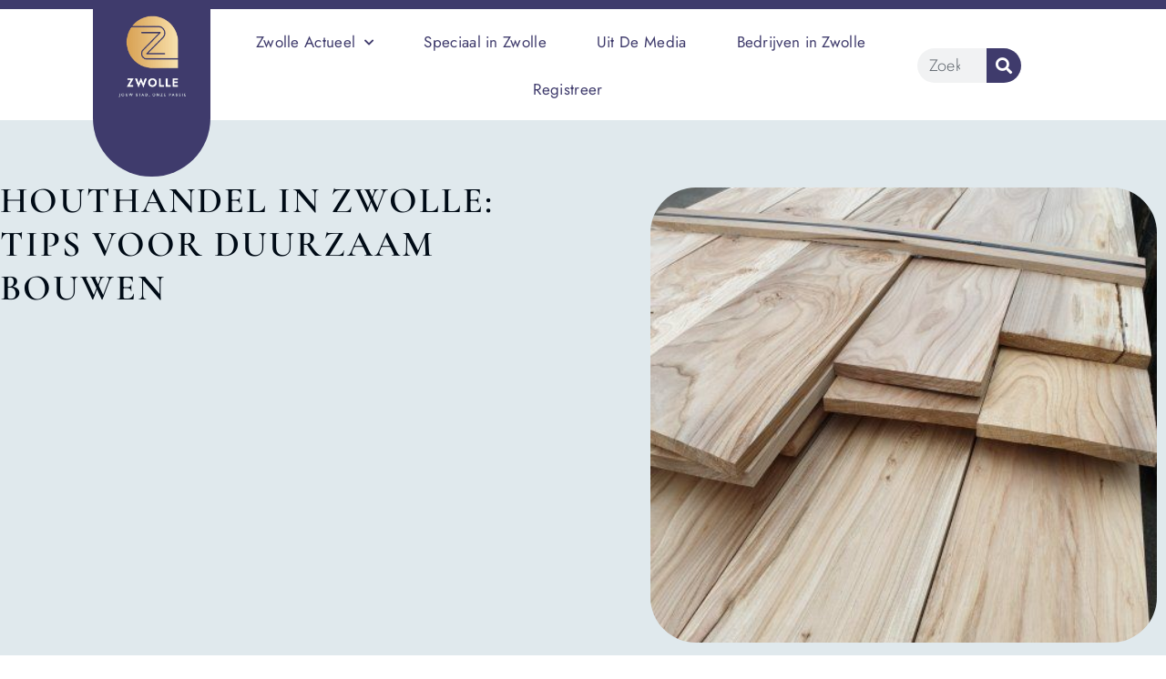

--- FILE ---
content_type: text/html; charset=UTF-8
request_url: https://zozwolle.nl/houthandel/
body_size: 22840
content:
<!doctype html>
<html lang="nl-NL" prefix="og: https://ogp.me/ns#">
<head>
	<meta charset="UTF-8">
	<meta name="viewport" content="width=device-width, initial-scale=1">
	<link rel="profile" href="https://gmpg.org/xfn/11">
	
<!-- Search Engine Optimization door Rank Math - https://rankmath.com/ -->
<title>Houthandel &bull; Zo Zwolle</title>
<meta name="description" content="Houthandel in Zwolle: Tips voor Duurzaam Bouwen"/>
<meta name="robots" content="follow, index, max-snippet:-1, max-video-preview:-1, max-image-preview:large"/>
<link rel="canonical" href="https://zozwolle.nl/houthandel/" />
<meta property="og:locale" content="nl_NL" />
<meta property="og:type" content="article" />
<meta property="og:title" content="Houthandel &bull; Zo Zwolle" />
<meta property="og:description" content="Houthandel in Zwolle: Tips voor Duurzaam Bouwen" />
<meta property="og:url" content="https://zozwolle.nl/houthandel/" />
<meta property="og:site_name" content="Zo Zwolle" />
<meta property="og:updated_time" content="2024-08-16T06:10:31+00:00" />
<meta property="og:image" content="https://zozwolle.nl/wp-content/uploads/2024/01/Meubelplanken-Exotische-en-Europese.jpg" />
<meta property="og:image:secure_url" content="https://zozwolle.nl/wp-content/uploads/2024/01/Meubelplanken-Exotische-en-Europese.jpg" />
<meta property="og:image:width" content="450" />
<meta property="og:image:height" content="600" />
<meta property="og:image:alt" content="Houthandel in Zwolle" />
<meta property="og:image:type" content="image/jpeg" />
<meta property="article:published_time" content="2024-01-09T02:55:28+00:00" />
<meta property="article:modified_time" content="2024-08-16T06:10:31+00:00" />
<meta name="twitter:card" content="summary_large_image" />
<meta name="twitter:title" content="Houthandel &bull; Zo Zwolle" />
<meta name="twitter:description" content="Houthandel in Zwolle: Tips voor Duurzaam Bouwen" />
<meta name="twitter:image" content="https://zozwolle.nl/wp-content/uploads/2024/01/Meubelplanken-Exotische-en-Europese.jpg" />
<script type="application/ld+json" class="rank-math-schema">{"@context":"https://schema.org","@graph":[{"@type":"Organization","@id":"https://zozwolle.nl/#organization","name":"zozwolle","url":"https://zozwolle.nl","logo":{"@type":"ImageObject","@id":"https://zozwolle.nl/#logo","url":"https://zozwolle.nl/wp-content/uploads/2023/12/Zwolle-Logo-200x187px.png","contentUrl":"https://zozwolle.nl/wp-content/uploads/2023/12/Zwolle-Logo-200x187px.png","caption":"Zo Zwolle","inLanguage":"nl-NL","width":"200","height":"187"}},{"@type":"WebSite","@id":"https://zozwolle.nl/#website","url":"https://zozwolle.nl","name":"Zo Zwolle","alternateName":"zozwolle.nl","publisher":{"@id":"https://zozwolle.nl/#organization"},"inLanguage":"nl-NL"},{"@type":"ImageObject","@id":"https://zozwolle.nl/wp-content/uploads/2024/01/Meubelplanken-Exotische-en-Europese.jpg","url":"https://zozwolle.nl/wp-content/uploads/2024/01/Meubelplanken-Exotische-en-Europese.jpg","width":"450","height":"600","caption":"Houthandel in Zwolle","inLanguage":"nl-NL"},{"@type":"BreadcrumbList","@id":"https://zozwolle.nl/houthandel/#breadcrumb","itemListElement":[{"@type":"ListItem","position":"1","item":{"@id":"https://zozwolle.nl/","name":"Home"}},{"@type":"ListItem","position":"2","item":{"@id":"https://zozwolle.nl/houthandel/","name":"Houthandel"}}]},{"@type":"WebPage","@id":"https://zozwolle.nl/houthandel/#webpage","url":"https://zozwolle.nl/houthandel/","name":"Houthandel &bull; Zo Zwolle","datePublished":"2024-01-09T02:55:28+00:00","dateModified":"2024-08-16T06:10:31+00:00","isPartOf":{"@id":"https://zozwolle.nl/#website"},"primaryImageOfPage":{"@id":"https://zozwolle.nl/wp-content/uploads/2024/01/Meubelplanken-Exotische-en-Europese.jpg"},"inLanguage":"nl-NL","breadcrumb":{"@id":"https://zozwolle.nl/houthandel/#breadcrumb"}},{"@type":"Person","@id":"https://zozwolle.nl/houthandel/#author","name":"Zo Zwolle","image":{"@type":"ImageObject","@id":"https://secure.gravatar.com/avatar/35a6ca514e9d2802f1294f879a600b51079121b0060900baea8f2eb67fd672e6?s=96&amp;d=mm&amp;r=g","url":"https://secure.gravatar.com/avatar/35a6ca514e9d2802f1294f879a600b51079121b0060900baea8f2eb67fd672e6?s=96&amp;d=mm&amp;r=g","caption":"Zo Zwolle","inLanguage":"nl-NL"},"sameAs":["https://zozwolle.nl"],"worksFor":{"@id":"https://zozwolle.nl/#organization"}},{"@type":"Article","headline":"Houthandel &bull; Zo Zwolle","datePublished":"2024-01-09T02:55:28+00:00","dateModified":"2024-08-16T06:10:31+00:00","author":{"@id":"https://zozwolle.nl/houthandel/#author","name":"Zo Zwolle"},"publisher":{"@id":"https://zozwolle.nl/#organization"},"description":"Houthandel in Zwolle: Tips voor Duurzaam Bouwen","name":"Houthandel &bull; Zo Zwolle","@id":"https://zozwolle.nl/houthandel/#richSnippet","isPartOf":{"@id":"https://zozwolle.nl/houthandel/#webpage"},"image":{"@id":"https://zozwolle.nl/wp-content/uploads/2024/01/Meubelplanken-Exotische-en-Europese.jpg"},"inLanguage":"nl-NL","mainEntityOfPage":{"@id":"https://zozwolle.nl/houthandel/#webpage"}}]}</script>
<!-- /Rank Math WordPress SEO plugin -->

<link rel="alternate" type="application/rss+xml" title="Zo Zwolle &raquo; feed" href="https://zozwolle.nl/feed/" />
<link rel="alternate" type="application/rss+xml" title="Zo Zwolle &raquo; reacties feed" href="https://zozwolle.nl/comments/feed/" />
<link rel="alternate" title="oEmbed (JSON)" type="application/json+oembed" href="https://zozwolle.nl/wp-json/oembed/1.0/embed?url=https%3A%2F%2Fzozwolle.nl%2Fhouthandel%2F" />
<link rel="alternate" title="oEmbed (XML)" type="text/xml+oembed" href="https://zozwolle.nl/wp-json/oembed/1.0/embed?url=https%3A%2F%2Fzozwolle.nl%2Fhouthandel%2F&#038;format=xml" />
<style id='wp-img-auto-sizes-contain-inline-css'>
img:is([sizes=auto i],[sizes^="auto," i]){contain-intrinsic-size:3000px 1500px}
/*# sourceURL=wp-img-auto-sizes-contain-inline-css */
</style>
<link rel='stylesheet' id='colorboxstyle-css' href='https://zozwolle.nl/wp-content/plugins/link-library/colorbox/colorbox.css?ver=5e02c168c2aacf14cd3e023fab04a7aa' media='all' />
<style id='wp-emoji-styles-inline-css'>

	img.wp-smiley, img.emoji {
		display: inline !important;
		border: none !important;
		box-shadow: none !important;
		height: 1em !important;
		width: 1em !important;
		margin: 0 0.07em !important;
		vertical-align: -0.1em !important;
		background: none !important;
		padding: 0 !important;
	}
/*# sourceURL=wp-emoji-styles-inline-css */
</style>
<link rel='stylesheet' id='wp-block-library-css' href='https://zozwolle.nl/wp-includes/css/dist/block-library/style.min.css?ver=5e02c168c2aacf14cd3e023fab04a7aa' media='all' />
<style id='global-styles-inline-css'>
:root{--wp--preset--aspect-ratio--square: 1;--wp--preset--aspect-ratio--4-3: 4/3;--wp--preset--aspect-ratio--3-4: 3/4;--wp--preset--aspect-ratio--3-2: 3/2;--wp--preset--aspect-ratio--2-3: 2/3;--wp--preset--aspect-ratio--16-9: 16/9;--wp--preset--aspect-ratio--9-16: 9/16;--wp--preset--color--black: #000000;--wp--preset--color--cyan-bluish-gray: #abb8c3;--wp--preset--color--white: #ffffff;--wp--preset--color--pale-pink: #f78da7;--wp--preset--color--vivid-red: #cf2e2e;--wp--preset--color--luminous-vivid-orange: #ff6900;--wp--preset--color--luminous-vivid-amber: #fcb900;--wp--preset--color--light-green-cyan: #7bdcb5;--wp--preset--color--vivid-green-cyan: #00d084;--wp--preset--color--pale-cyan-blue: #8ed1fc;--wp--preset--color--vivid-cyan-blue: #0693e3;--wp--preset--color--vivid-purple: #9b51e0;--wp--preset--gradient--vivid-cyan-blue-to-vivid-purple: linear-gradient(135deg,rgb(6,147,227) 0%,rgb(155,81,224) 100%);--wp--preset--gradient--light-green-cyan-to-vivid-green-cyan: linear-gradient(135deg,rgb(122,220,180) 0%,rgb(0,208,130) 100%);--wp--preset--gradient--luminous-vivid-amber-to-luminous-vivid-orange: linear-gradient(135deg,rgb(252,185,0) 0%,rgb(255,105,0) 100%);--wp--preset--gradient--luminous-vivid-orange-to-vivid-red: linear-gradient(135deg,rgb(255,105,0) 0%,rgb(207,46,46) 100%);--wp--preset--gradient--very-light-gray-to-cyan-bluish-gray: linear-gradient(135deg,rgb(238,238,238) 0%,rgb(169,184,195) 100%);--wp--preset--gradient--cool-to-warm-spectrum: linear-gradient(135deg,rgb(74,234,220) 0%,rgb(151,120,209) 20%,rgb(207,42,186) 40%,rgb(238,44,130) 60%,rgb(251,105,98) 80%,rgb(254,248,76) 100%);--wp--preset--gradient--blush-light-purple: linear-gradient(135deg,rgb(255,206,236) 0%,rgb(152,150,240) 100%);--wp--preset--gradient--blush-bordeaux: linear-gradient(135deg,rgb(254,205,165) 0%,rgb(254,45,45) 50%,rgb(107,0,62) 100%);--wp--preset--gradient--luminous-dusk: linear-gradient(135deg,rgb(255,203,112) 0%,rgb(199,81,192) 50%,rgb(65,88,208) 100%);--wp--preset--gradient--pale-ocean: linear-gradient(135deg,rgb(255,245,203) 0%,rgb(182,227,212) 50%,rgb(51,167,181) 100%);--wp--preset--gradient--electric-grass: linear-gradient(135deg,rgb(202,248,128) 0%,rgb(113,206,126) 100%);--wp--preset--gradient--midnight: linear-gradient(135deg,rgb(2,3,129) 0%,rgb(40,116,252) 100%);--wp--preset--font-size--small: 13px;--wp--preset--font-size--medium: 20px;--wp--preset--font-size--large: 36px;--wp--preset--font-size--x-large: 42px;--wp--preset--spacing--20: 0.44rem;--wp--preset--spacing--30: 0.67rem;--wp--preset--spacing--40: 1rem;--wp--preset--spacing--50: 1.5rem;--wp--preset--spacing--60: 2.25rem;--wp--preset--spacing--70: 3.38rem;--wp--preset--spacing--80: 5.06rem;--wp--preset--shadow--natural: 6px 6px 9px rgba(0, 0, 0, 0.2);--wp--preset--shadow--deep: 12px 12px 50px rgba(0, 0, 0, 0.4);--wp--preset--shadow--sharp: 6px 6px 0px rgba(0, 0, 0, 0.2);--wp--preset--shadow--outlined: 6px 6px 0px -3px rgb(255, 255, 255), 6px 6px rgb(0, 0, 0);--wp--preset--shadow--crisp: 6px 6px 0px rgb(0, 0, 0);}:root { --wp--style--global--content-size: 800px;--wp--style--global--wide-size: 1200px; }:where(body) { margin: 0; }.wp-site-blocks > .alignleft { float: left; margin-right: 2em; }.wp-site-blocks > .alignright { float: right; margin-left: 2em; }.wp-site-blocks > .aligncenter { justify-content: center; margin-left: auto; margin-right: auto; }:where(.wp-site-blocks) > * { margin-block-start: 24px; margin-block-end: 0; }:where(.wp-site-blocks) > :first-child { margin-block-start: 0; }:where(.wp-site-blocks) > :last-child { margin-block-end: 0; }:root { --wp--style--block-gap: 24px; }:root :where(.is-layout-flow) > :first-child{margin-block-start: 0;}:root :where(.is-layout-flow) > :last-child{margin-block-end: 0;}:root :where(.is-layout-flow) > *{margin-block-start: 24px;margin-block-end: 0;}:root :where(.is-layout-constrained) > :first-child{margin-block-start: 0;}:root :where(.is-layout-constrained) > :last-child{margin-block-end: 0;}:root :where(.is-layout-constrained) > *{margin-block-start: 24px;margin-block-end: 0;}:root :where(.is-layout-flex){gap: 24px;}:root :where(.is-layout-grid){gap: 24px;}.is-layout-flow > .alignleft{float: left;margin-inline-start: 0;margin-inline-end: 2em;}.is-layout-flow > .alignright{float: right;margin-inline-start: 2em;margin-inline-end: 0;}.is-layout-flow > .aligncenter{margin-left: auto !important;margin-right: auto !important;}.is-layout-constrained > .alignleft{float: left;margin-inline-start: 0;margin-inline-end: 2em;}.is-layout-constrained > .alignright{float: right;margin-inline-start: 2em;margin-inline-end: 0;}.is-layout-constrained > .aligncenter{margin-left: auto !important;margin-right: auto !important;}.is-layout-constrained > :where(:not(.alignleft):not(.alignright):not(.alignfull)){max-width: var(--wp--style--global--content-size);margin-left: auto !important;margin-right: auto !important;}.is-layout-constrained > .alignwide{max-width: var(--wp--style--global--wide-size);}body .is-layout-flex{display: flex;}.is-layout-flex{flex-wrap: wrap;align-items: center;}.is-layout-flex > :is(*, div){margin: 0;}body .is-layout-grid{display: grid;}.is-layout-grid > :is(*, div){margin: 0;}body{padding-top: 0px;padding-right: 0px;padding-bottom: 0px;padding-left: 0px;}a:where(:not(.wp-element-button)){text-decoration: underline;}:root :where(.wp-element-button, .wp-block-button__link){background-color: #32373c;border-width: 0;color: #fff;font-family: inherit;font-size: inherit;font-style: inherit;font-weight: inherit;letter-spacing: inherit;line-height: inherit;padding-top: calc(0.667em + 2px);padding-right: calc(1.333em + 2px);padding-bottom: calc(0.667em + 2px);padding-left: calc(1.333em + 2px);text-decoration: none;text-transform: inherit;}.has-black-color{color: var(--wp--preset--color--black) !important;}.has-cyan-bluish-gray-color{color: var(--wp--preset--color--cyan-bluish-gray) !important;}.has-white-color{color: var(--wp--preset--color--white) !important;}.has-pale-pink-color{color: var(--wp--preset--color--pale-pink) !important;}.has-vivid-red-color{color: var(--wp--preset--color--vivid-red) !important;}.has-luminous-vivid-orange-color{color: var(--wp--preset--color--luminous-vivid-orange) !important;}.has-luminous-vivid-amber-color{color: var(--wp--preset--color--luminous-vivid-amber) !important;}.has-light-green-cyan-color{color: var(--wp--preset--color--light-green-cyan) !important;}.has-vivid-green-cyan-color{color: var(--wp--preset--color--vivid-green-cyan) !important;}.has-pale-cyan-blue-color{color: var(--wp--preset--color--pale-cyan-blue) !important;}.has-vivid-cyan-blue-color{color: var(--wp--preset--color--vivid-cyan-blue) !important;}.has-vivid-purple-color{color: var(--wp--preset--color--vivid-purple) !important;}.has-black-background-color{background-color: var(--wp--preset--color--black) !important;}.has-cyan-bluish-gray-background-color{background-color: var(--wp--preset--color--cyan-bluish-gray) !important;}.has-white-background-color{background-color: var(--wp--preset--color--white) !important;}.has-pale-pink-background-color{background-color: var(--wp--preset--color--pale-pink) !important;}.has-vivid-red-background-color{background-color: var(--wp--preset--color--vivid-red) !important;}.has-luminous-vivid-orange-background-color{background-color: var(--wp--preset--color--luminous-vivid-orange) !important;}.has-luminous-vivid-amber-background-color{background-color: var(--wp--preset--color--luminous-vivid-amber) !important;}.has-light-green-cyan-background-color{background-color: var(--wp--preset--color--light-green-cyan) !important;}.has-vivid-green-cyan-background-color{background-color: var(--wp--preset--color--vivid-green-cyan) !important;}.has-pale-cyan-blue-background-color{background-color: var(--wp--preset--color--pale-cyan-blue) !important;}.has-vivid-cyan-blue-background-color{background-color: var(--wp--preset--color--vivid-cyan-blue) !important;}.has-vivid-purple-background-color{background-color: var(--wp--preset--color--vivid-purple) !important;}.has-black-border-color{border-color: var(--wp--preset--color--black) !important;}.has-cyan-bluish-gray-border-color{border-color: var(--wp--preset--color--cyan-bluish-gray) !important;}.has-white-border-color{border-color: var(--wp--preset--color--white) !important;}.has-pale-pink-border-color{border-color: var(--wp--preset--color--pale-pink) !important;}.has-vivid-red-border-color{border-color: var(--wp--preset--color--vivid-red) !important;}.has-luminous-vivid-orange-border-color{border-color: var(--wp--preset--color--luminous-vivid-orange) !important;}.has-luminous-vivid-amber-border-color{border-color: var(--wp--preset--color--luminous-vivid-amber) !important;}.has-light-green-cyan-border-color{border-color: var(--wp--preset--color--light-green-cyan) !important;}.has-vivid-green-cyan-border-color{border-color: var(--wp--preset--color--vivid-green-cyan) !important;}.has-pale-cyan-blue-border-color{border-color: var(--wp--preset--color--pale-cyan-blue) !important;}.has-vivid-cyan-blue-border-color{border-color: var(--wp--preset--color--vivid-cyan-blue) !important;}.has-vivid-purple-border-color{border-color: var(--wp--preset--color--vivid-purple) !important;}.has-vivid-cyan-blue-to-vivid-purple-gradient-background{background: var(--wp--preset--gradient--vivid-cyan-blue-to-vivid-purple) !important;}.has-light-green-cyan-to-vivid-green-cyan-gradient-background{background: var(--wp--preset--gradient--light-green-cyan-to-vivid-green-cyan) !important;}.has-luminous-vivid-amber-to-luminous-vivid-orange-gradient-background{background: var(--wp--preset--gradient--luminous-vivid-amber-to-luminous-vivid-orange) !important;}.has-luminous-vivid-orange-to-vivid-red-gradient-background{background: var(--wp--preset--gradient--luminous-vivid-orange-to-vivid-red) !important;}.has-very-light-gray-to-cyan-bluish-gray-gradient-background{background: var(--wp--preset--gradient--very-light-gray-to-cyan-bluish-gray) !important;}.has-cool-to-warm-spectrum-gradient-background{background: var(--wp--preset--gradient--cool-to-warm-spectrum) !important;}.has-blush-light-purple-gradient-background{background: var(--wp--preset--gradient--blush-light-purple) !important;}.has-blush-bordeaux-gradient-background{background: var(--wp--preset--gradient--blush-bordeaux) !important;}.has-luminous-dusk-gradient-background{background: var(--wp--preset--gradient--luminous-dusk) !important;}.has-pale-ocean-gradient-background{background: var(--wp--preset--gradient--pale-ocean) !important;}.has-electric-grass-gradient-background{background: var(--wp--preset--gradient--electric-grass) !important;}.has-midnight-gradient-background{background: var(--wp--preset--gradient--midnight) !important;}.has-small-font-size{font-size: var(--wp--preset--font-size--small) !important;}.has-medium-font-size{font-size: var(--wp--preset--font-size--medium) !important;}.has-large-font-size{font-size: var(--wp--preset--font-size--large) !important;}.has-x-large-font-size{font-size: var(--wp--preset--font-size--x-large) !important;}
/*# sourceURL=global-styles-inline-css */
</style>

<link rel='stylesheet' id='thumbs_rating_styles-css' href='https://zozwolle.nl/wp-content/plugins/link-library/upvote-downvote/css/style.css?ver=1.0.0' media='all' />
<link rel='stylesheet' id='hello-elementor-css' href='https://zozwolle.nl/wp-content/themes/hello-elementor/style.min.css?ver=3.4.2' media='all' />
<link rel='stylesheet' id='hello-elementor-theme-style-css' href='https://zozwolle.nl/wp-content/themes/hello-elementor/theme.min.css?ver=3.4.2' media='all' />
<link rel='stylesheet' id='hello-elementor-header-footer-css' href='https://zozwolle.nl/wp-content/themes/hello-elementor/header-footer.min.css?ver=3.4.2' media='all' />
<link rel='stylesheet' id='elementor-frontend-css' href='https://zozwolle.nl/wp-content/plugins/elementor/assets/css/frontend.min.css?ver=3.33.2' media='all' />
<link rel='stylesheet' id='elementor-post-8-css' href='https://zozwolle.nl/wp-content/uploads/elementor/css/post-8.css?ver=1764735941' media='all' />
<link rel='stylesheet' id='e-animation-grow-css' href='https://zozwolle.nl/wp-content/plugins/elementor/assets/lib/animations/styles/e-animation-grow.min.css?ver=3.33.2' media='all' />
<link rel='stylesheet' id='widget-image-css' href='https://zozwolle.nl/wp-content/plugins/elementor/assets/css/widget-image.min.css?ver=3.33.2' media='all' />
<link rel='stylesheet' id='e-animation-fadeInDown-css' href='https://zozwolle.nl/wp-content/plugins/elementor/assets/lib/animations/styles/fadeInDown.min.css?ver=3.33.2' media='all' />
<link rel='stylesheet' id='e-animation-pulse-grow-css' href='https://zozwolle.nl/wp-content/plugins/elementor/assets/lib/animations/styles/e-animation-pulse-grow.min.css?ver=3.33.2' media='all' />
<link rel='stylesheet' id='widget-nav-menu-css' href='https://zozwolle.nl/wp-content/plugins/elementor-pro/assets/css/widget-nav-menu.min.css?ver=3.32.1' media='all' />
<link rel='stylesheet' id='widget-search-form-css' href='https://zozwolle.nl/wp-content/plugins/elementor-pro/assets/css/widget-search-form.min.css?ver=3.32.1' media='all' />
<link rel='stylesheet' id='elementor-icons-shared-0-css' href='https://zozwolle.nl/wp-content/plugins/elementor/assets/lib/font-awesome/css/fontawesome.min.css?ver=5.15.3' media='all' />
<link rel='stylesheet' id='elementor-icons-fa-solid-css' href='https://zozwolle.nl/wp-content/plugins/elementor/assets/lib/font-awesome/css/solid.min.css?ver=5.15.3' media='all' />
<link rel='stylesheet' id='e-animation-fadeIn-css' href='https://zozwolle.nl/wp-content/plugins/elementor/assets/lib/animations/styles/fadeIn.min.css?ver=3.33.2' media='all' />
<link rel='stylesheet' id='e-motion-fx-css' href='https://zozwolle.nl/wp-content/plugins/elementor-pro/assets/css/modules/motion-fx.min.css?ver=3.32.1' media='all' />
<link rel='stylesheet' id='widget-icon-box-css' href='https://zozwolle.nl/wp-content/plugins/elementor/assets/css/widget-icon-box.min.css?ver=3.33.2' media='all' />
<link rel='stylesheet' id='widget-heading-css' href='https://zozwolle.nl/wp-content/plugins/elementor/assets/css/widget-heading.min.css?ver=3.33.2' media='all' />
<link rel='stylesheet' id='swiper-css' href='https://zozwolle.nl/wp-content/plugins/elementor/assets/lib/swiper/v8/css/swiper.min.css?ver=8.4.5' media='all' />
<link rel='stylesheet' id='e-swiper-css' href='https://zozwolle.nl/wp-content/plugins/elementor/assets/css/conditionals/e-swiper.min.css?ver=3.33.2' media='all' />
<link rel='stylesheet' id='widget-divider-css' href='https://zozwolle.nl/wp-content/plugins/elementor/assets/css/widget-divider.min.css?ver=3.33.2' media='all' />
<link rel='stylesheet' id='e-sticky-css' href='https://zozwolle.nl/wp-content/plugins/elementor-pro/assets/css/modules/sticky.min.css?ver=3.32.1' media='all' />
<link rel='stylesheet' id='e-animation-fadeInUp-css' href='https://zozwolle.nl/wp-content/plugins/elementor/assets/lib/animations/styles/fadeInUp.min.css?ver=3.33.2' media='all' />
<link rel='stylesheet' id='widget-posts-css' href='https://zozwolle.nl/wp-content/plugins/elementor-pro/assets/css/widget-posts.min.css?ver=3.32.1' media='all' />
<link rel='stylesheet' id='widget-loop-common-css' href='https://zozwolle.nl/wp-content/plugins/elementor-pro/assets/css/widget-loop-common.min.css?ver=3.32.1' media='all' />
<link rel='stylesheet' id='widget-loop-grid-css' href='https://zozwolle.nl/wp-content/plugins/elementor-pro/assets/css/widget-loop-grid.min.css?ver=3.32.1' media='all' />
<link rel='stylesheet' id='feedzy-rss-feeds-elementor-css' href='https://zozwolle.nl/wp-content/plugins/feedzy-rss-feeds/css/feedzy-rss-feeds.css?ver=1' media='all' />
<link rel='stylesheet' id='elementor-icons-css' href='https://zozwolle.nl/wp-content/plugins/elementor/assets/lib/eicons/css/elementor-icons.min.css?ver=5.44.0' media='all' />
<link rel='stylesheet' id='elementor-post-21800-css' href='https://zozwolle.nl/wp-content/uploads/elementor/css/post-21800.css?ver=1764735942' media='all' />
<link rel='stylesheet' id='elementor-post-21988-css' href='https://zozwolle.nl/wp-content/uploads/elementor/css/post-21988.css?ver=1764735942' media='all' />
<link rel='stylesheet' id='elementor-post-12534-css' href='https://zozwolle.nl/wp-content/uploads/elementor/css/post-12534.css?ver=1764735942' media='all' />
<link rel='stylesheet' id='elementor-gf-local-cormorantgaramond-css' href='https://zozwolle.nl/wp-content/uploads/elementor/google-fonts/css/cormorantgaramond.css?ver=1742250774' media='all' />
<link rel='stylesheet' id='elementor-gf-local-jost-css' href='https://zozwolle.nl/wp-content/uploads/elementor/google-fonts/css/jost.css?ver=1742250776' media='all' />
<script src="https://zozwolle.nl/wp-includes/js/jquery/jquery.min.js?ver=3.7.1" id="jquery-core-js"></script>
<script src="https://zozwolle.nl/wp-includes/js/jquery/jquery-migrate.min.js?ver=3.4.1" id="jquery-migrate-js"></script>
<script src="https://zozwolle.nl/wp-content/plugins/link-library/colorbox/jquery.colorbox-min.js?ver=1.3.9" id="colorbox-js"></script>
<script id="thumbs_rating_scripts-js-extra">
var thumbs_rating_ajax = {"ajax_url":"https://zozwolle.nl/wp-admin/admin-ajax.php","nonce":"37496610d3"};
//# sourceURL=thumbs_rating_scripts-js-extra
</script>
<script src="https://zozwolle.nl/wp-content/plugins/link-library/upvote-downvote/js/general.js?ver=4.0.1" id="thumbs_rating_scripts-js"></script>
<link rel="https://api.w.org/" href="https://zozwolle.nl/wp-json/" /><link rel="alternate" title="JSON" type="application/json" href="https://zozwolle.nl/wp-json/wp/v2/pages/5667" /><link rel="EditURI" type="application/rsd+xml" title="RSD" href="https://zozwolle.nl/xmlrpc.php?rsd" />
<style type="text/css">
.feedzy-rss-link-icon:after {
	content: url("https://zozwolle.nl/wp-content/plugins/feedzy-rss-feeds/img/external-link.png");
	margin-left: 3px;
}
</style>
		<meta name="generator" content="Elementor 3.33.2; features: additional_custom_breakpoints; settings: css_print_method-external, google_font-enabled, font_display-swap">
			<style>
				.e-con.e-parent:nth-of-type(n+4):not(.e-lazyloaded):not(.e-no-lazyload),
				.e-con.e-parent:nth-of-type(n+4):not(.e-lazyloaded):not(.e-no-lazyload) * {
					background-image: none !important;
				}
				@media screen and (max-height: 1024px) {
					.e-con.e-parent:nth-of-type(n+3):not(.e-lazyloaded):not(.e-no-lazyload),
					.e-con.e-parent:nth-of-type(n+3):not(.e-lazyloaded):not(.e-no-lazyload) * {
						background-image: none !important;
					}
				}
				@media screen and (max-height: 640px) {
					.e-con.e-parent:nth-of-type(n+2):not(.e-lazyloaded):not(.e-no-lazyload),
					.e-con.e-parent:nth-of-type(n+2):not(.e-lazyloaded):not(.e-no-lazyload) * {
						background-image: none !important;
					}
				}
			</style>
			<link rel="icon" href="https://zozwolle.nl/wp-content/uploads/2024/04/Zwolle-150x150px-1.png" sizes="32x32" />
<link rel="icon" href="https://zozwolle.nl/wp-content/uploads/2024/04/Zwolle-150x150px-1.png" sizes="192x192" />
<link rel="apple-touch-icon" href="https://zozwolle.nl/wp-content/uploads/2024/04/Zwolle-150x150px-1.png" />
<meta name="msapplication-TileImage" content="https://zozwolle.nl/wp-content/uploads/2024/04/Zwolle-150x150px-1.png" />
		<style id="wp-custom-css">
			/* link-library settings */
.linklist {
    padding-left: 10px;
    padding-right: 10px;
}
.linklist li {
    color: var(--e-global-color-secondary);
}

.linklist a {
    text-align: left;
    color: var(--e-global-color-text);
    font-family: var(--e-global-typography-text-font-family), Sans-serif;
    font-size: var( --e-global-typography-873087a-font-size );
    font-weight: var( --e-global-typography-79a6a90-font-weight );
    text-transform: var(--e-global-typography-text-text-transform);
    letter-spacing: var(--e-global-typography-text-letter-spacing);
}

.linklist a:hover {
    color: var(--e-global-color-secondary);
    text-decoration: underline;
}

/* Breadcrumbs settings */
.breadcrumb_home a {
    color: #3F3B6C;
}
.breadcrumb_home a:hover {
    color: #9F73AB;
    text-decoration: underline;
}
		</style>
		<link rel='stylesheet' id='e-animation-wobble-horizontal-css' href='https://zozwolle.nl/wp-content/plugins/elementor/assets/lib/animations/styles/e-animation-wobble-horizontal.min.css?ver=3.33.2' media='all' />
<link rel='stylesheet' id='elementor-icons-fa-regular-css' href='https://zozwolle.nl/wp-content/plugins/elementor/assets/lib/font-awesome/css/regular.min.css?ver=5.15.3' media='all' />
</head>
<body data-rsssl=1 class="wp-singular page-template-default page page-id-5667 wp-custom-logo wp-embed-responsive wp-theme-hello-elementor eio-default hello-elementor-default elementor-default elementor-template-full-width elementor-kit-8 elementor-page-12534">



		<header data-elementor-type="header" data-elementor-id="21800" class="elementor elementor-21800 elementor-location-header" data-elementor-post-type="elementor_library">
			<div class="elementor-element elementor-element-5a578b6a e-flex e-con-boxed e-con e-parent" data-id="5a578b6a" data-element_type="container" id="top" data-settings="{&quot;background_background&quot;:&quot;classic&quot;}">
					<div class="e-con-inner">
		<div class="elementor-element elementor-element-58c284 e-con-full animated-fast e-flex elementor-invisible e-con e-child" data-id="58c284" data-element_type="container" data-settings="{&quot;animation&quot;:&quot;fadeInDown&quot;,&quot;background_background&quot;:&quot;classic&quot;}">
				<div class="elementor-element elementor-element-596118e0 elementor-widget elementor-widget-theme-site-logo elementor-widget-image" data-id="596118e0" data-element_type="widget" data-widget_type="theme-site-logo.default">
											<a href="https://zozwolle.nl">
			<img width="200" height="187" src="https://zozwolle.nl/wp-content/uploads/2023/12/Zwolle-Logo-200x187px.png" class="elementor-animation-grow attachment-full size-full wp-image-26497" alt="Zwolle-Logo-200x187px" />				</a>
											</div>
				</div>
		<div class="elementor-element elementor-element-4bab8e64 e-con-full animated-fast e-flex elementor-invisible e-con e-child" data-id="4bab8e64" data-element_type="container" data-settings="{&quot;animation&quot;:&quot;fadeIn&quot;}">
				<div class="elementor-element elementor-element-c211f28 elementor-nav-menu--stretch elementor-nav-menu__align-center elementor-nav-menu__text-align-center elementor-widget__width-initial elementor-widget-mobile__width-initial elementor-nav-menu--dropdown-tablet elementor-nav-menu--toggle elementor-nav-menu--burger elementor-widget elementor-widget-nav-menu" data-id="c211f28" data-element_type="widget" data-settings="{&quot;full_width&quot;:&quot;stretch&quot;,&quot;submenu_icon&quot;:{&quot;value&quot;:&quot;&lt;i class=\&quot;fas fa-chevron-down\&quot; aria-hidden=\&quot;true\&quot;&gt;&lt;\/i&gt;&quot;,&quot;library&quot;:&quot;fa-solid&quot;},&quot;toggle_icon_hover_animation&quot;:&quot;pulse-grow&quot;,&quot;layout&quot;:&quot;horizontal&quot;,&quot;toggle&quot;:&quot;burger&quot;}" data-widget_type="nav-menu.default">
								<nav aria-label="Menu" class="elementor-nav-menu--main elementor-nav-menu__container elementor-nav-menu--layout-horizontal e--pointer-underline e--animation-none">
				<ul id="menu-1-c211f28" class="elementor-nav-menu"><li class="menu-item menu-item-type-custom menu-item-object-custom menu-item-has-children menu-item-22306"><a href="#" class="elementor-item elementor-item-anchor">Zwolle Actueel</a>
<ul class="sub-menu elementor-nav-menu--dropdown">
	<li class="menu-item menu-item-type-post_type menu-item-object-page menu-item-20889"><a href="https://zozwolle.nl/weersverwachting/" class="elementor-sub-item">Weersverwachting</a></li>
	<li class="menu-item menu-item-type-post_type menu-item-object-page menu-item-20890"><a href="https://zozwolle.nl/nieuws/" class="elementor-sub-item">Nieuws</a></li>
	<li class="menu-item menu-item-type-post_type menu-item-object-page menu-item-22307"><a href="https://zozwolle.nl/noodgeval/" class="elementor-sub-item">112 meldingen</a></li>
</ul>
</li>
<li class="menu-item menu-item-type-post_type menu-item-object-page menu-item-20888"><a href="https://zozwolle.nl/speciaal-in-zwolle/" class="elementor-item">Speciaal in Zwolle</a></li>
<li class="menu-item menu-item-type-custom menu-item-object-custom menu-item-27318"><a href="/category/media/" class="elementor-item">Uit De Media</a></li>
<li class="menu-item menu-item-type-post_type menu-item-object-page menu-item-22850"><a href="https://zozwolle.nl/alle-bedrijven/" class="elementor-item">Bedrijven in Zwolle</a></li>
<li class="menu-item menu-item-type-post_type menu-item-object-page menu-item-20892"><a href="https://zozwolle.nl/registreer/" class="elementor-item">Registreer</a></li>
</ul>			</nav>
					<div class="elementor-menu-toggle" role="button" tabindex="0" aria-label="Menu toggle" aria-expanded="false">
			<span class="elementor-menu-toggle__icon--open elementor-animation-pulse-grow"><svg xmlns="http://www.w3.org/2000/svg" xml:space="preserve" style="enable-background:new 0 0 388.35 388.35" viewBox="0 0 388.35 388.35"><linearGradient id="a" x1="3.173" x2="291.151" y1="307.484" y2="307.484" gradientTransform="rotate(180 195.173 194.633)" gradientUnits="userSpaceOnUse"><stop offset="0" style="stop-color:#3f3b6c"></stop><stop offset=".617" style="stop-color:#625083"></stop><stop offset="1" style="stop-color:#70578b"></stop></linearGradient><path d="M368.02 59.57H118.34c-10.58 0-19.15 9.94-19.15 22.21 0 12.27 8.57 22.21 19.15 22.21h249.68c10.58 0 19.15-9.94 19.15-22.21 0-12.27-8.57-22.21-19.15-22.21z" style="fill:url(#a)"></path><linearGradient id="b" x1="3.173" x2="291.151" y1="81.781" y2="81.781" gradientTransform="rotate(180 195.173 194.633)" gradientUnits="userSpaceOnUse"><stop offset="0" style="stop-color:#3f3b6c"></stop><stop offset=".617" style="stop-color:#625083"></stop><stop offset="1" style="stop-color:#70578b"></stop></linearGradient><path d="M368.02 285.27H118.34c-10.58 0-19.15 9.95-19.15 22.21 0 12.27 8.57 22.21 19.15 22.21h249.68c10.58 0 19.15-9.95 19.15-22.21 0-12.26-8.57-22.21-19.15-22.21z" style="fill:url(#b)"></path><linearGradient id="c" x1="3.173" x2="387.173" y1="194.633" y2="194.633" gradientTransform="rotate(180 195.173 194.633)" gradientUnits="userSpaceOnUse"><stop offset="0" style="stop-color:#3f3b6c"></stop><stop offset=".617" style="stop-color:#625083"></stop><stop offset="1" style="stop-color:#70578b"></stop></linearGradient><path d="M361.64 172.42H28.71c-14.1 0-25.53 9.95-25.53 22.21 0 12.27 11.43 22.21 25.53 22.21h332.93c14.1 0 25.53-9.95 25.53-22.21 0-12.27-11.43-22.21-25.53-22.21z" style="fill:url(#c)"></path><linearGradient id="d" x1="-53.508" x2="234.471" y1="-69.367" y2="-69.367" gradientUnits="userSpaceOnUse"><stop offset="0" style="stop-color:#1b92cb"></stop><stop offset="1" style="stop-color:#257fc3"></stop></linearGradient><path d="M-34.36-50.22h249.68c10.58 0 19.15-8.57 19.15-19.15 0-10.58-8.57-19.15-19.15-19.15H-34.36c-10.58 0-19.15 8.57-19.15 19.15 0 10.58 8.58 19.15 19.15 19.15z" style="fill:url(#d)"></path><linearGradient id="e" x1="-53.508" x2="330.492" y1="-185.282" y2="-185.282" gradientUnits="userSpaceOnUse"><stop offset="0" style="stop-color:#1b92cb"></stop><stop offset="1" style="stop-color:#257fc3"></stop></linearGradient><path d="M-34.36-166.13h345.7c10.58 0 19.15-8.57 19.15-19.15s-8.57-19.15-19.15-19.15h-345.7c-10.58 0-19.15 8.57-19.15 19.15s8.58 19.15 19.15 19.15z" style="fill:url(#e)"></path><linearGradient id="f" x1="-53.508" x2="234.471" y1="-301.197" y2="-301.197" gradientUnits="userSpaceOnUse"><stop offset="0" style="stop-color:#1b92cb"></stop><stop offset="1" style="stop-color:#257fc3"></stop></linearGradient><path d="M-34.36-282.05h249.68c10.58 0 19.15-8.57 19.15-19.15 0-10.58-8.57-19.15-19.15-19.15H-34.36c-10.58 0-19.15 8.57-19.15 19.15 0 10.58 8.58 19.15 19.15 19.15z" style="fill:url(#f)"></path><linearGradient id="g" x1="415.769" x2="703.747" y1="-69.367" y2="-69.367" gradientUnits="userSpaceOnUse"><stop offset="0" style="stop-color:#da7324"></stop><stop offset=".106" style="stop-color:#e38331"></stop><stop offset=".255" style="stop-color:#ec9541"></stop><stop offset=".426" style="stop-color:#f3a24e"></stop><stop offset=".637" style="stop-color:#f9ac56"></stop><stop offset="1" style="stop-color:#fbaf59"></stop></linearGradient><path d="M434.92-50.22H684.6c10.58 0 19.15-8.57 19.15-19.15 0-10.58-8.57-19.15-19.15-19.15H434.92c-10.58 0-19.15 8.57-19.15 19.15 0 10.58 8.57 19.15 19.15 19.15z" style="fill:url(#g);stroke:url(#SVGID_8_);stroke-miterlimit:10"></path><linearGradient id="h" x1="415.769" x2="799.769" y1="-185.282" y2="-185.282" gradientUnits="userSpaceOnUse"><stop offset="0" style="stop-color:#da7324"></stop><stop offset=".106" style="stop-color:#e38331"></stop><stop offset=".255" style="stop-color:#ec9541"></stop><stop offset=".426" style="stop-color:#f3a24e"></stop><stop offset=".637" style="stop-color:#f9ac56"></stop><stop offset="1" style="stop-color:#fbaf59"></stop></linearGradient><path d="M434.92-166.13h345.7c10.58 0 19.15-8.57 19.15-19.15s-8.57-19.15-19.15-19.15h-345.7c-10.58 0-19.15 8.57-19.15 19.15s8.57 19.15 19.15 19.15z" style="fill:url(#h);stroke:url(#SVGID_10_);stroke-miterlimit:10"></path><linearGradient id="i" x1="415.769" x2="703.747" y1="-301.197" y2="-301.197" gradientUnits="userSpaceOnUse"><stop offset="0" style="stop-color:#da7324"></stop><stop offset=".106" style="stop-color:#e38331"></stop><stop offset=".255" style="stop-color:#ec9541"></stop><stop offset=".426" style="stop-color:#f3a24e"></stop><stop offset=".637" style="stop-color:#f9ac56"></stop><stop offset="1" style="stop-color:#fbaf59"></stop></linearGradient><path d="M434.92-282.05H684.6c10.58 0 19.15-8.57 19.15-19.15 0-10.58-8.57-19.15-19.15-19.15H434.92c-10.58 0-19.15 8.57-19.15 19.15 0 10.58 8.57 19.15 19.15 19.15z" style="fill:url(#i);stroke:url(#SVGID_12_);stroke-miterlimit:10"></path></svg></span><i aria-hidden="true" role="presentation" class="elementor-menu-toggle__icon--close elementor-animation-pulse-grow eicon-close"></i>		</div>
					<nav class="elementor-nav-menu--dropdown elementor-nav-menu__container" aria-hidden="true">
				<ul id="menu-2-c211f28" class="elementor-nav-menu"><li class="menu-item menu-item-type-custom menu-item-object-custom menu-item-has-children menu-item-22306"><a href="#" class="elementor-item elementor-item-anchor" tabindex="-1">Zwolle Actueel</a>
<ul class="sub-menu elementor-nav-menu--dropdown">
	<li class="menu-item menu-item-type-post_type menu-item-object-page menu-item-20889"><a href="https://zozwolle.nl/weersverwachting/" class="elementor-sub-item" tabindex="-1">Weersverwachting</a></li>
	<li class="menu-item menu-item-type-post_type menu-item-object-page menu-item-20890"><a href="https://zozwolle.nl/nieuws/" class="elementor-sub-item" tabindex="-1">Nieuws</a></li>
	<li class="menu-item menu-item-type-post_type menu-item-object-page menu-item-22307"><a href="https://zozwolle.nl/noodgeval/" class="elementor-sub-item" tabindex="-1">112 meldingen</a></li>
</ul>
</li>
<li class="menu-item menu-item-type-post_type menu-item-object-page menu-item-20888"><a href="https://zozwolle.nl/speciaal-in-zwolle/" class="elementor-item" tabindex="-1">Speciaal in Zwolle</a></li>
<li class="menu-item menu-item-type-custom menu-item-object-custom menu-item-27318"><a href="/category/media/" class="elementor-item" tabindex="-1">Uit De Media</a></li>
<li class="menu-item menu-item-type-post_type menu-item-object-page menu-item-22850"><a href="https://zozwolle.nl/alle-bedrijven/" class="elementor-item" tabindex="-1">Bedrijven in Zwolle</a></li>
<li class="menu-item menu-item-type-post_type menu-item-object-page menu-item-20892"><a href="https://zozwolle.nl/registreer/" class="elementor-item" tabindex="-1">Registreer</a></li>
</ul>			</nav>
						</div>
				<div class="elementor-element elementor-element-6f48cc46 elementor-widget__width-initial elementor-hidden-mobile elementor-search-form--skin-classic elementor-search-form--button-type-icon elementor-search-form--icon-search elementor-widget elementor-widget-search-form" data-id="6f48cc46" data-element_type="widget" data-settings="{&quot;skin&quot;:&quot;classic&quot;}" data-widget_type="search-form.default">
							<search role="search">
			<form class="elementor-search-form" action="https://zozwolle.nl" method="get">
												<div class="elementor-search-form__container">
					<label class="elementor-screen-only" for="elementor-search-form-6f48cc46">Zoeken</label>

					
					<input id="elementor-search-form-6f48cc46" placeholder="Zoeken..." class="elementor-search-form__input" type="search" name="s" value="">
					
											<button class="elementor-search-form__submit" type="submit" aria-label="Zoeken">
															<i aria-hidden="true" class="fas fa-search"></i>													</button>
					
									</div>
			</form>
		</search>
						</div>
				<div class="elementor-element elementor-element-1f1a0788 elementor-search-form--skin-minimal elementor-widget__width-initial elementor-widget-mobile__width-initial elementor-hidden-desktop elementor-hidden-tablet elementor-widget elementor-widget-search-form" data-id="1f1a0788" data-element_type="widget" data-settings="{&quot;skin&quot;:&quot;minimal&quot;}" data-widget_type="search-form.default">
							<search role="search">
			<form class="elementor-search-form" action="https://zozwolle.nl" method="get">
												<div class="elementor-search-form__container">
					<label class="elementor-screen-only" for="elementor-search-form-1f1a0788">Zoeken</label>

											<div class="elementor-search-form__icon">
							<i aria-hidden="true" class="fas fa-search"></i>							<span class="elementor-screen-only">Zoeken</span>
						</div>
					
					<input id="elementor-search-form-1f1a0788" placeholder="Zoeken..." class="elementor-search-form__input" type="search" name="s" value="">
					
					
									</div>
			</form>
		</search>
						</div>
				</div>
					</div>
				</div>
		<div class="elementor-element elementor-element-2c5bbbec e-flex e-con-boxed e-con e-parent" data-id="2c5bbbec" data-element_type="container">
					<div class="e-con-inner">
				<div class="elementor-element elementor-element-602f927f elementor-fixed elementor-view-default elementor-widget elementor-widget-icon" data-id="602f927f" data-element_type="widget" data-settings="{&quot;_position&quot;:&quot;fixed&quot;,&quot;motion_fx_motion_fx_scrolling&quot;:&quot;yes&quot;,&quot;motion_fx_opacity_effect&quot;:&quot;yes&quot;,&quot;motion_fx_opacity_range&quot;:{&quot;unit&quot;:&quot;%&quot;,&quot;size&quot;:&quot;&quot;,&quot;sizes&quot;:{&quot;start&quot;:0,&quot;end&quot;:51}},&quot;motion_fx_opacity_direction&quot;:&quot;out-in&quot;,&quot;motion_fx_opacity_level&quot;:{&quot;unit&quot;:&quot;px&quot;,&quot;size&quot;:10,&quot;sizes&quot;:[]},&quot;motion_fx_devices&quot;:[&quot;desktop&quot;,&quot;tablet&quot;,&quot;mobile&quot;]}" data-widget_type="icon.default">
							<div class="elementor-icon-wrapper">
			<a class="elementor-icon elementor-animation-pulse-grow" href="#top">
			<i aria-hidden="true" class="fas fa-chevron-up"></i>			</a>
		</div>
						</div>
					</div>
				</div>
				</header>
				<main data-elementor-type="single-page" data-elementor-id="12534" class="elementor elementor-12534 elementor-location-single post-5667 page type-page status-publish has-post-thumbnail hentry" data-elementor-post-type="elementor_library">
			<header class="elementor-element elementor-element-6412604 e-flex e-con-boxed e-con e-parent" data-id="6412604" data-element_type="container" data-settings="{&quot;background_background&quot;:&quot;classic&quot;}">
					<div class="e-con-inner">
		<div class="elementor-element elementor-element-d183777 e-con-full e-flex e-con e-child" data-id="d183777" data-element_type="container">
				<div class="elementor-element elementor-element-4aef3c1 elementor-widget elementor-widget-heading" data-id="4aef3c1" data-element_type="widget" data-widget_type="heading.default">
					<h1 class="elementor-heading-title elementor-size-default">Houthandel in Zwolle: Tips voor Duurzaam Bouwen</h1>				</div>
				</div>
		<div class="elementor-element elementor-element-c8c039f e-con-full e-flex e-con e-child" data-id="c8c039f" data-element_type="container" data-settings="{&quot;background_background&quot;:&quot;classic&quot;}">
		<div class="elementor-element elementor-element-f2bcaff e-con-full e-flex e-con e-child" data-id="f2bcaff" data-element_type="container" data-settings="{&quot;background_background&quot;:&quot;classic&quot;}">
				<div class="elementor-element elementor-element-e88ce03 elementor-widget elementor-widget-theme-post-featured-image elementor-widget-image" data-id="e88ce03" data-element_type="widget" data-widget_type="theme-post-featured-image.default">
															<img fetchpriority="high" width="450" height="600" src="https://zozwolle.nl/wp-content/uploads/2024/01/Meubelplanken-Exotische-en-Europese.jpg" class="attachment-large size-large wp-image-5689" alt="Houthandel in Zwolle" srcset="https://zozwolle.nl/wp-content/uploads/2024/01/Meubelplanken-Exotische-en-Europese.jpg 450w, https://zozwolle.nl/wp-content/uploads/2024/01/Meubelplanken-Exotische-en-Europese-225x300.jpg 225w" sizes="(max-width: 450px) 100vw, 450px" />															</div>
				</div>
				<div class="elementor-element elementor-element-25e047b elementor-widget-divider--view-line_icon elementor-widget-divider--element-align-right elementor-widget-divider--separator-type-pattern elementor-view-default elementor-widget elementor-widget-divider" data-id="25e047b" data-element_type="widget" data-widget_type="divider.default">
							<div class="elementor-divider" style="--divider-pattern-url: url(&quot;data:image/svg+xml,%3Csvg xmlns=&#039;http://www.w3.org/2000/svg&#039; preserveAspectRatio=&#039;none&#039; overflow=&#039;visible&#039; height=&#039;100%&#039; viewBox=&#039;0 0 24 24&#039; fill=&#039;none&#039; stroke=&#039;black&#039; stroke-width=&#039;1.5&#039; stroke-linecap=&#039;square&#039; stroke-miterlimit=&#039;10&#039;%3E%3Cpath d=&#039;M0,21c3.3,0,8.3-0.9,15.7-7.1c6.6-5.4,4.4-9.3,2.4-10.3c-3.4-1.8-7.7,1.3-7.3,8.8C11.2,20,17.1,21,24,21&#039;/%3E%3C/svg%3E&quot;);">
			<span class="elementor-divider-separator">
							<div class="elementor-icon elementor-divider__element">
					<i aria-hidden="true" class="fas fa-arrow-circle-down"></i></div>
						</span>
		</div>
						</div>
				</div>
					</div>
				</header>
		<section class="elementor-element elementor-element-0c5e126 e-flex e-con-boxed e-con e-parent" data-id="0c5e126" data-element_type="container">
					<div class="e-con-inner">
		<article class="elementor-element elementor-element-5b0de51 e-con-full e-flex e-con e-child" data-id="5b0de51" data-element_type="container">
				<div class="elementor-element elementor-element-48e1cf0 article elementor-widget elementor-widget-theme-post-content" data-id="48e1cf0" data-element_type="widget" data-widget_type="theme-post-content.default">
					<p><em><strong>Houthandel in Zwolle</strong> speelt een cruciale rol in de regionale bouw- en houtindustrie.</em> Deze sector biedt een breed scala aan houtproducten en -diensten aan zowel particulieren als bedrijven. Of je nu op zoek bent naar hoogwaardige bouwmaterialen, hout voor meubels, of specialistische houtbewerking, houthandels in Zwolle bieden deskundig advies en maatwerkoplossingen. In dit artikel verkennen we de verschillende aspecten van hout handel in Zwolle, inclusief de geschiedenis, het aanbod en de impact op de lokale economie.</p>
<h2>De Voordelen van Duurzaam Bouwen</h2>
<p>Duurzaam bouwen wordt steeds belangrijker in de hedendaagse maatschappij, en het kiezen van de juiste hout handel in Zwolle speelt hierbij een cruciale rol. Duurzaam bouwen houdt in dat er rekening wordt gehouden met milieueffecten en dat er gestreefd wordt naar een zo klein mogelijke ecologische voetafdruk. Een van de belangrijkste voordelen van duurzaam bouwen is de vermindering van CO2-uitstoot. Dit draagt bij aan het tegengaan van klimaatverandering en het behoud van onze planeet voor toekomstige generaties.</p>
<p>Een ander voordeel van duurzaam bouwen is de kostenbesparing op de lange termijn. Hoewel duurzame materialen soms initieel duurder kunnen zijn, leiden ze vaak tot lagere energiekosten en een verminderde behoefte aan onderhoud. Dit resulteert in lagere exploitatiekosten op de lange termijn, wat het duurzame bouwen financieel aantrekkelijk maakt.</p>
<h2>FSC-Certificering en Duurzaamheid</h2>
<p>De Forest Stewardship Council (FSC) is een internationale non-profitorganisatie die zich inzet voor verantwoord bosbeheer wereldwijd. Bij het kiezen van een houthandel in Zwolle voor duurzaam bouwen is het belangrijk om te letten op FSC-certificering. FSC-gecertificeerd hout is afkomstig uit bossen die op een milieuvriendelijke, sociaal verantwoorde en economisch levensvatbare manier worden beheerd. Door te kiezen voor FSC-gecertificeerd hout, kunnen bouwers en ontwikkelaars er zeker van zijn dat ze bijdragen aan het behoud van bossen en biodiversiteit.</p>
<p>Een ander aspect van FSC-certificering is de traceerbaarheid van het hout. FSC-gecertificeerde producten kunnen worden getraceerd van het bos tot aan de eindgebruiker, waardoor transparantie en betrouwbaarheid worden gegarandeerd. Dit geeft klanten gemoedsrust dat het hout dat ze gebruiken afkomstig is uit duurzaam beheerde bossen en dat het voldoet aan strikte milieunormen. Door te kiezen voor FSC-gecertificeerd hout bij een hout handel in Zwolle, kunnen bouwers en ontwikkelaars hun betrokkenheid bij duurzaamheid tonen en bijdragen aan een gezondere planeet voor de huidige en toekomstige generaties.</p>
<h2>Innovatieve Duurzame Bouwmaterialen</h2>
<p>Naast FSC-gecertificeerd hout biedt een moderne hout handel in Zwolle ook een scala aan innovatieve duurzame bouwmaterialen aan. Deze materialen worden steeds populairder vanwege hun milieuvriendelijke eigenschappen en hun vermogen om traditionele bouwmethoden te verbeteren. Deze isolatie biedt niet alleen uitstekende thermische prestaties, maar draagt ook bij aan een gezonder binnenklimaat door vocht te reguleren en geluid te absorberen.</p>
<p>Een ander innovatief duurzaam bouwmateriaal dat steeds meer wordt gebruikt, is thermisch gemodificeerd hout. Thermisch gemodificeerd hout heeft een verminderde gevoeligheid voor vocht en schimmelgroei, waardoor het ideaal is voor buitentoepassingen zoals gevelbekleding en terrassen. Door te kiezen voor deze innovatieve materialen bij een houthandel in Zwolle, kunnen bouwers en ontwikkelaars profiteren van zowel de duurzame voordelen als de verbeterde prestaties van hun bouwprojecten.</p>
<h2>Circulaire Economie en Houtgebruik</h2>
<p>In een tijdperk waarin duurzaamheid centraal staat, wint de circulaire economie steeds meer aan populariteit. Bij het bouwen met hout uit een houthandel in Zwolle is het belangrijk om de principes van de circulaire economie toe te passen. Dit houdt in dat hout zo lang mogelijk in omloop blijft, door hergebruik, recycling en biologische afbraak. Een voorbeeld van circulair houtgebruik is het hergebruik van oude houten balken of vloerdelen in nieuwe bouwprojecten.</p>
<p>Een andere belangrijke strategie binnen de circulaire economie is het bevorderen van houtrecycling. Dit draagt niet alleen bij aan het verminderen van de afvalstroom, maar vermindert ook de druk op natuurlijke hulpbronnen. Door te kiezen voor een houthandel in Zwolle die actief betrokken is bij de circulaire economie, kunnen bouwers en ontwikkelaars bijdragen aan een meer duurzame en veerkrachtige bouwsector.</p>
<h2>Energie-Efficiëntie en Duurzaam Bouwen</h2>
<p>Energie-efficiëntie speelt een cruciale rol in duurzaam bouwen en is een belangrijke overweging bij het kiezen van een houthandel in Zwolle. Door te investeren in goed geïsoleerde houten constructies en energiezuinige bouwmaterialen kunnen bouwers en ontwikkelaars de energiebehoefte van een gebouw aanzienlijk verminderen. Dit kan leiden tot lagere energiekosten en een kleinere ecologische voetafdruk gedurende de levensduur van het gebouw.</p>
<p>Een andere manier waarop hout kan bijdragen aan energie-efficiëntie is door te fungeren als koolstofopslag. Hout is van nature in staat om koolstofdioxide uit de atmosfeer op te nemen en op te slaan gedurende zijn levensduur. Door te kiezen voor houten bouwmaterialen bij een houthandel in Zwolle, kunnen bouwers en ontwikkelaars dus indirect bijdragen aan het verminderen van de CO2-uitstoot. Dit maakt hout een aantrekkelijke keuze voor duurzame bouwprojecten en draagt bij aan het behoud van het milieu en het tegengaan van klimaatverandering.</p>
<h2>Lokale Houthandel en Duurzaamheid</h2>
<p>Het gebruik van lokale houtbronnen speelt een essentiële rol in het bevorderen van duurzaamheid in de bouwsector. Bij het selecteren van een houthandel in Zwolle is het gunstig om te kiezen voor leveranciers die gebruikmaken van hout afkomstig uit duurzaam beheerde bossen in de regio. Door lokaal hout te gebruiken, worden transportafstanden geminimaliseerd, wat resulteert in een vermindering van de uitstoot van broeikasgassen en een lagere ecologische voetafdruk. Bovendien stimuleert het gebruik van lokaal hout de lokale economie en bevordert het een meer veerkrachtige en duurzame bouwsector in de regio.</p>
<p>Een ander aspect van duurzaamheid in verband met lokale houtbronnen is het behoud van biodiversiteit en ecosysteemdiensten. Door te kiezen voor hout uit duurzaam beheerde bossen in de omgeving van Zwolle, kunnen bouwers en ontwikkelaars bijdragen aan het behoud van waardevolle habitats en het behoud van biodiversiteit. Bovendien dragen gezonde bossen bij aan het reguleren van het lokale klimaat, het beschermen van waterbronnen en het bieden van recreatieve en culturele waarde voor de gemeenschap. Door te investeren in lokale houtbronnen bij een houthandel in Zwolle, kunnen bouwers en ontwikkelaars dus niet alleen duurzame bouwpraktijken ondersteunen, maar ook bijdragen aan de bescherming en het behoud van lokale ecosystemen.</p>
<h2>Certificeringen en Keurmerken voor Duurzaam Hout</h2>
<p>Het is belangrijk om bij het selecteren van een houthandel in Zwolle te letten op certificeringen en keurmerken die de duurzaamheid van het hout garanderen. Een van de meest erkende certificeringen voor duurzaam hout is het FSC-keurmerk, dat aangeeft dat het hout afkomstig is uit bossen die op een verantwoorde wijze worden beheerd volgens strikte sociale, ecologische en economische normen. Daarnaast is het PEFC-keurmerk een andere belangrijke certificering die aangeeft dat het hout afkomstig is uit duurzaam beheerde bossen die voldoen aan lokale wetgeving en internationale normen voor duurzaam bosbeheer.</p>
<p>Naast deze internationale certificeringen zijn er ook nationale en regionale keurmerken die de duurzaamheid van hout kunnen aantonen, zoals het Keurhout Nederland en het European Union Timber Regulation (EUTR). Door te kiezen voor hout met dergelijke certificeringen bij een houthandel in Zwolle, kunnen bouwers en ontwikkelaars er zeker van zijn dat ze bijdragen aan duurzame bosbouwpraktijken en het behoud van bossen wereldwijd. Het is daarom aan te raden om bij de aanschaf van houtmaterialen altijd te letten op deze certificeringen en keurmerken om een bewuste en duurzame keuze te maken voor uw bouwprojecten.</p>
<h2>Biobased Bouwmaterialen en Duurzaamheid</h2>
<p>Biobased bouwmaterialen worden steeds vaker gebruikt vanwege hun duurzaamheid en milieuvriendelijkheid. Bij het kiezen van een houthandel in Zwolle is het daarom interessant om te kijken naar het aanbod van biobased bouwmaterialen. Hout is een van de meest voorkomende biobased bouwmaterialen en biedt tal van voordelen, waaronder een lage CO2-voetafdruk, goede isolerende eigenschappen en een natuurlijke uitstraling.</p>
<p>Naast hout biedt de opkomst van biobased bouwmaterialen ook nieuwe mogelijkheden voor het gebruik van alternatieve materialen zoals bamboe, stro en hennep. Deze materialen hebben unieke eigenschappen die ze geschikt maken voor een breed scala aan toepassingen in de bouwsector, van isolatie tot constructie. Door te kiezen voor biobased bouwmaterialen bij een houthandel in Zwolle kunnen bouwers en ontwikkelaars dus bijdragen aan een meer circulaire en duurzame bouwsector.</p>
<h2>Innovaties in Duurzame Houthandel technieken</h2>
<p>Duurzame houtbewerkingstechnieken spelen een essentiële rol in het bevorderen van duurzaamheid in de bouwsector. Het gebruik van geavanceerde technologieën en methoden kan helpen om de efficiëntie te verhogen, afval te verminderen en de impact op het milieu te minimaliseren. Een voorbeeld van een innovatieve houtbewerkingstechniek is CNC (Computer Numerical Control) freestechnologie.</p>
<p>Een andere belangrijke innovatie in duurzame houtbewerkingstechnieken is de ontwikkeling van watergedragen afwerkingsproducten. Traditionele oplosmiddelhoudende afwerkingen kunnen schadelijke chemicaliën bevatten en bijdragen aan luchtvervuiling en gezondheidsproblemen. Door over te stappen op watergedragen afwerkingen kunnen houthandels in Zwolle de milieueffecten van hun productieprocessen verminderen en een gezondere werkomgeving creëren voor hun medewerkers. Watergedragen afwerkingen zijn minder schadelijk voor het milieu en dragen bij aan een lagere VOC (vluchtige organische stoffen) uitstoot, wat resulteert in een betere luchtkwaliteit en een verminderd risico op gezondheidsproblemen. Bovendien bieden watergedragen afwerkingen dezelfde bescherming en esthetische resultaten als traditionele afwerkingsproducten, waardoor ze een duurzame en milieuvriendelijke keuze zijn voor houthandels in Zwolle.</p>
<h2>Educatie en Bewustwording over Duurzaam Bouwen</h2>
<p>Het bevorderen van educatie en bewustwording over duurzaam bouwen is essentieel om de overgang naar een meer duurzame bouwsector te stimuleren. Houthandels in Zwolle kunnen een actieve rol spelen in het informeren van klanten, bouwers, en ontwikkelaars over de voordelen en mogelijkheden van duurzaam bouwen. Door het delen van kennis en expertise kunnen houthandels in Zwolle bijdragen aan een groter bewustzijn en begrip van duurzame bouwpraktijken in de gemeenschap.</p>
<p>Daarnaast kunnen houthandels in Zwolle ook fungeren als adviseurs en consultants voor klanten die op zoek zijn naar duurzame bouwoplossingen. Door het bieden van deskundig advies en begeleiding kunnen houthandels klanten helpen bij het maken van weloverwogen beslissingen en het vinden van de juiste materialen en technieken voor hun bouwprojecten. Dit draagt niet alleen bij aan het succes van individuele projecten, maar ook aan de algemene acceptatie en adoptie van duurzame bouwpraktijken in de regio. Door educatie en bewustwording te bevorderen, kunnen houthandels in Zwolle een positieve impact hebben op de bouwsector en bijdragen aan een meer duurzame toekomst.</p>
				</div>
				</article>
		<aside class="elementor-element elementor-element-8542983 e-con-full e-flex e-con e-child" data-id="8542983" data-element_type="container">
		<div class="elementor-element elementor-element-1facf3c e-con-full e-flex e-con e-child" data-id="1facf3c" data-element_type="container" data-settings="{&quot;background_background&quot;:&quot;classic&quot;,&quot;sticky&quot;:&quot;top&quot;,&quot;sticky_on&quot;:[&quot;desktop&quot;,&quot;tablet&quot;],&quot;sticky_offset&quot;:50,&quot;sticky_parent&quot;:&quot;yes&quot;,&quot;sticky_effects_offset&quot;:0,&quot;sticky_anchor_link_offset&quot;:0}">
				<div class="elementor-element elementor-element-294044b elementor-widget elementor-widget-heading" data-id="294044b" data-element_type="widget" data-widget_type="heading.default">
					<span class="elementor-heading-title elementor-size-default">Uitgelichte bedrijven</span>				</div>
				<div class="elementor-element elementor-element-a234e4e elementor-widget elementor-widget-shortcode" data-id="a234e4e" data-element_type="widget" data-widget_type="shortcode.default">
							<div class="elementor-shortcode"><!-- Beginning of Link Library Output --><div id='linklist1' class='linklist'><!-- Div Linklist -->
<div class="LinkLibraryCat LinkLibraryCat68 level0"><!-- Div Category -->
	<table class='linklisttable'>
<li><a href="https://zozwolle.nl/registreer/" id="link-2922" class="track_this_link  featured" rel="noopener noreferrer" target="_blank">Hier adverteren? Klik hier</a>
<br /></li>
	</table>
</div><!-- Div End Category -->
<script type='text/javascript'>
jQuery(document).ready(function()
{
jQuery('.arrow-up').hide();
jQuery('#linklist1 a.track_this_link').click(function() {
linkid = this.id;
linkid = linkid.substring(5);
path = '';
jQuery.ajax( {    type: 'POST',    url: 'https://zozwolle.nl/wp-admin/admin-ajax.php',     data: { action: 'link_library_tracker',             _ajax_nonce: '970468da8c',             id:linkid, xpath:path }     });
return true;
});
jQuery('#linklist1 .expandlinks').click(function() {
target = '.' + jQuery(this).attr('id');
subcattarget = '.' + jQuery(this).attr('data-subcat');
if ( jQuery( target ).is(':visible') ) {
jQuery(target).slideUp();
jQuery(subcattarget).slideToggle();
jQuery(this).children('img').attr('src', 'https://zozwolle.nl/wp-content/plugins/link-library/icons/expand-32.png');
} else {
jQuery(target).slideDown();
jQuery(subcattarget).slideToggle();
jQuery(this).children('img').attr('src', 'https://zozwolle.nl/wp-content/plugins/link-library/icons/collapse-32.png');
}
});
jQuery('#linklist1 .linklistcatclass').click(function() {
jQuery(this).siblings('.expandlinks').click();
});
jQuery('#linklist1 .linklistcatnamedesc').click(function() {
jQuery(this).siblings('.expandlinks').click();
});
});
</script>
</div><!-- Div Linklist -->
<!-- End of Link Library Output -->

</div>
						</div>
				<div class="elementor-element elementor-element-9e8bcfa elementor-widget-divider--view-line elementor-widget elementor-widget-divider" data-id="9e8bcfa" data-element_type="widget" data-widget_type="divider.default">
							<div class="elementor-divider">
			<span class="elementor-divider-separator">
						</span>
		</div>
						</div>
				</div>
				</aside>
					</div>
				</section>
		<section class="elementor-element elementor-element-34dd713 e-con-full e-flex e-con e-parent" data-id="34dd713" data-element_type="container" data-settings="{&quot;background_background&quot;:&quot;classic&quot;}">
		<div class="elementor-element elementor-element-c45e1e3 e-con-full e-flex e-con e-child" data-id="c45e1e3" data-element_type="container" data-settings="{&quot;background_background&quot;:&quot;classic&quot;}">
				<div class="elementor-element elementor-element-cd8b00a elementor-widget elementor-widget-heading" data-id="cd8b00a" data-element_type="widget" data-widget_type="heading.default">
					<span class="elementor-heading-title elementor-size-default">Gerelateerde blogs</span>				</div>
				<div class="elementor-element elementor-element-22fe97ec elementor-invisible elementor-widget elementor-widget-heading" data-id="22fe97ec" data-element_type="widget" data-settings="{&quot;_animation&quot;:&quot;fadeInUp&quot;}" data-widget_type="heading.default">
					<span class="elementor-heading-title elementor-size-medium">Ontdek interessante artikelen</span>				</div>
				<div class="elementor-element elementor-element-98e330f elementor-widget-divider--view-line_icon elementor-widget-divider--element-align-right elementor-widget-divider--separator-type-pattern elementor-view-default elementor-widget elementor-widget-divider" data-id="98e330f" data-element_type="widget" data-widget_type="divider.default">
							<div class="elementor-divider" style="--divider-pattern-url: url(&quot;data:image/svg+xml,%3Csvg xmlns=&#039;http://www.w3.org/2000/svg&#039; preserveAspectRatio=&#039;none&#039; overflow=&#039;visible&#039; height=&#039;100%&#039; viewBox=&#039;0 0 24 24&#039; fill=&#039;none&#039; stroke=&#039;black&#039; stroke-width=&#039;0.5&#039; stroke-linecap=&#039;square&#039; stroke-miterlimit=&#039;10&#039;%3E%3Cpath d=&#039;M0,21c3.3,0,8.3-0.9,15.7-7.1c6.6-5.4,4.4-9.3,2.4-10.3c-3.4-1.8-7.7,1.3-7.3,8.8C11.2,20,17.1,21,24,21&#039;/%3E%3C/svg%3E&quot;);">
			<span class="elementor-divider-separator">
							<div class="elementor-icon elementor-divider__element">
					<i aria-hidden="true" class="fas fa-arrow-circle-down"></i></div>
						</span>
		</div>
						</div>
				</div>
		<div class="elementor-element elementor-element-93df2d8 e-flex e-con-boxed e-con e-child" data-id="93df2d8" data-element_type="container" data-settings="{&quot;background_background&quot;:&quot;classic&quot;}">
					<div class="e-con-inner">
					</div>
				</div>
				</section>
		<section class="elementor-element elementor-element-7438420f e-con-full e-flex e-con e-parent" data-id="7438420f" data-element_type="container" data-settings="{&quot;background_background&quot;:&quot;classic&quot;}">
				<div class="elementor-element elementor-element-7774e916 elementor-grid-1 elementor-grid-tablet-1 elementor-grid-mobile-1 elementor-widget elementor-widget-loop-grid" data-id="7774e916" data-element_type="widget" data-settings="{&quot;template_id&quot;:&quot;2005&quot;,&quot;columns&quot;:1,&quot;columns_tablet&quot;:1,&quot;_skin&quot;:&quot;post&quot;,&quot;columns_mobile&quot;:&quot;1&quot;,&quot;edit_handle_selector&quot;:&quot;[data-elementor-type=\&quot;loop-item\&quot;]&quot;,&quot;row_gap&quot;:{&quot;unit&quot;:&quot;px&quot;,&quot;size&quot;:&quot;&quot;,&quot;sizes&quot;:[]},&quot;row_gap_tablet&quot;:{&quot;unit&quot;:&quot;px&quot;,&quot;size&quot;:&quot;&quot;,&quot;sizes&quot;:[]},&quot;row_gap_mobile&quot;:{&quot;unit&quot;:&quot;px&quot;,&quot;size&quot;:&quot;&quot;,&quot;sizes&quot;:[]}}" data-widget_type="loop-grid.post">
				<div class="elementor-widget-container">
							<div class="elementor-loop-container elementor-grid" role="list">
		<style id="loop-2005">.elementor-2005 .elementor-element.elementor-element-ff3f7c3{--display:flex;--flex-direction:row;--container-widget-width:initial;--container-widget-height:100%;--container-widget-flex-grow:1;--container-widget-align-self:stretch;--flex-wrap-mobile:wrap;--gap:0px 0px;--row-gap:0px;--column-gap:0px;--margin-top:0%;--margin-bottom:0%;--margin-left:0%;--margin-right:0%;--padding-top:3%;--padding-bottom:3%;--padding-left:0%;--padding-right:0%;}.elementor-2005 .elementor-element.elementor-element-ff3f7c3:not(.elementor-motion-effects-element-type-background), .elementor-2005 .elementor-element.elementor-element-ff3f7c3 > .elementor-motion-effects-container > .elementor-motion-effects-layer{background-color:var( --e-global-color-0ccdd85 );}.elementor-2005 .elementor-element.elementor-element-814033d{--display:flex;--flex-direction:column;--container-widget-width:100%;--container-widget-height:initial;--container-widget-flex-grow:0;--container-widget-align-self:initial;--flex-wrap-mobile:wrap;--border-radius:10px 0px 0px 10px;}.elementor-2005 .elementor-element.elementor-element-814033d:not(.elementor-motion-effects-element-type-background), .elementor-2005 .elementor-element.elementor-element-814033d > .elementor-motion-effects-container > .elementor-motion-effects-layer{background-color:var( --e-global-color-0ccdd85 );}.elementor-widget-heading .elementor-heading-title{font-family:var( --e-global-typography-primary-font-family ), Sans-serif;font-size:var( --e-global-typography-primary-font-size );font-weight:var( --e-global-typography-primary-font-weight );text-transform:var( --e-global-typography-primary-text-transform );line-height:var( --e-global-typography-primary-line-height );letter-spacing:var( --e-global-typography-primary-letter-spacing );color:var( --e-global-color-primary );}.elementor-2005 .elementor-element.elementor-element-baede72{padding:0px 0px 0px 10px;border-style:solid;border-width:0px 0px 0px 5px;border-color:#FFFFFF;}.elementor-2005 .elementor-element.elementor-element-baede72.elementor-element{--align-self:center;}.elementor-2005 .elementor-element.elementor-element-baede72 .elementor-heading-title{font-family:var( --e-global-typography-accent-font-family ), Sans-serif;font-size:var( --e-global-typography-accent-font-size );font-weight:var( --e-global-typography-accent-font-weight );text-transform:var( --e-global-typography-accent-text-transform );letter-spacing:var( --e-global-typography-accent-letter-spacing );color:var( --e-global-color-secondary );}.elementor-widget-text-editor{font-family:var( --e-global-typography-text-font-family ), Sans-serif;font-size:var( --e-global-typography-text-font-size );font-weight:var( --e-global-typography-text-font-weight );text-transform:var( --e-global-typography-text-text-transform );letter-spacing:var( --e-global-typography-text-letter-spacing );color:var( --e-global-color-text );}.elementor-widget-text-editor.elementor-drop-cap-view-stacked .elementor-drop-cap{background-color:var( --e-global-color-primary );}.elementor-widget-text-editor.elementor-drop-cap-view-framed .elementor-drop-cap, .elementor-widget-text-editor.elementor-drop-cap-view-default .elementor-drop-cap{color:var( --e-global-color-primary );border-color:var( --e-global-color-primary );}.elementor-2005 .elementor-element.elementor-element-3eff562{text-align:center;font-family:var( --e-global-typography-fba9913-font-family ), Sans-serif;font-size:var( --e-global-typography-fba9913-font-size );font-weight:var( --e-global-typography-fba9913-font-weight );text-transform:var( --e-global-typography-fba9913-text-transform );line-height:var( --e-global-typography-fba9913-line-height );letter-spacing:var( --e-global-typography-fba9913-letter-spacing );color:var( --e-global-color-text );}.elementor-widget-button .elementor-button{background-color:var( --e-global-color-accent );font-family:var( --e-global-typography-accent-font-family ), Sans-serif;font-size:var( --e-global-typography-accent-font-size );font-weight:var( --e-global-typography-accent-font-weight );text-transform:var( --e-global-typography-accent-text-transform );letter-spacing:var( --e-global-typography-accent-letter-spacing );}.elementor-2005 .elementor-element.elementor-element-1d89154 .elementor-button{background-color:var( --e-global-color-secondary );fill:#FFFFFF;color:#FFFFFF;border-radius:50px 50px 50px 50px;}.elementor-2005 .elementor-element.elementor-element-1d89154 .elementor-button:hover, .elementor-2005 .elementor-element.elementor-element-1d89154 .elementor-button:focus{background-color:var( --e-global-color-secondary );color:#FFFFFF;border-color:var( --e-global-color-secondary );}.elementor-2005 .elementor-element.elementor-element-1d89154 .elementor-button-content-wrapper{flex-direction:row-reverse;}.elementor-2005 .elementor-element.elementor-element-1d89154 .elementor-button .elementor-button-content-wrapper{gap:12px;}.elementor-2005 .elementor-element.elementor-element-1d89154 .elementor-button:hover svg, .elementor-2005 .elementor-element.elementor-element-1d89154 .elementor-button:focus svg{fill:#FFFFFF;}@media(max-width:1024px){.elementor-2005 .elementor-element.elementor-element-814033d{--padding-top:5%;--padding-bottom:5%;--padding-left:5%;--padding-right:5%;}.elementor-widget-heading .elementor-heading-title{font-size:var( --e-global-typography-primary-font-size );line-height:var( --e-global-typography-primary-line-height );letter-spacing:var( --e-global-typography-primary-letter-spacing );}.elementor-2005 .elementor-element.elementor-element-baede72 .elementor-heading-title{font-size:var( --e-global-typography-accent-font-size );letter-spacing:var( --e-global-typography-accent-letter-spacing );}.elementor-widget-text-editor{font-size:var( --e-global-typography-text-font-size );letter-spacing:var( --e-global-typography-text-letter-spacing );}.elementor-2005 .elementor-element.elementor-element-3eff562{font-size:var( --e-global-typography-fba9913-font-size );line-height:var( --e-global-typography-fba9913-line-height );letter-spacing:var( --e-global-typography-fba9913-letter-spacing );}.elementor-widget-button .elementor-button{font-size:var( --e-global-typography-accent-font-size );letter-spacing:var( --e-global-typography-accent-letter-spacing );}}@media(max-width:767px){.elementor-2005 .elementor-element.elementor-element-ff3f7c3{--padding-top:15%;--padding-bottom:15%;--padding-left:5%;--padding-right:5%;}.elementor-2005 .elementor-element.elementor-element-814033d{--padding-top:0%;--padding-bottom:0%;--padding-left:0%;--padding-right:0%;}.elementor-widget-heading .elementor-heading-title{font-size:var( --e-global-typography-primary-font-size );line-height:var( --e-global-typography-primary-line-height );letter-spacing:var( --e-global-typography-primary-letter-spacing );}.elementor-2005 .elementor-element.elementor-element-baede72.elementor-element{--align-self:center;}.elementor-2005 .elementor-element.elementor-element-baede72{text-align:center;}.elementor-2005 .elementor-element.elementor-element-baede72 .elementor-heading-title{font-size:var( --e-global-typography-accent-font-size );letter-spacing:var( --e-global-typography-accent-letter-spacing );}.elementor-widget-text-editor{font-size:var( --e-global-typography-text-font-size );letter-spacing:var( --e-global-typography-text-letter-spacing );}.elementor-2005 .elementor-element.elementor-element-3eff562{margin:0px 0px calc(var(--kit-widget-spacing, 0px) + 0px) 0px;padding:0px 0px 0px 0px;text-align:center;font-size:var( --e-global-typography-fba9913-font-size );line-height:var( --e-global-typography-fba9913-line-height );letter-spacing:var( --e-global-typography-fba9913-letter-spacing );}.elementor-widget-button .elementor-button{font-size:var( --e-global-typography-accent-font-size );letter-spacing:var( --e-global-typography-accent-letter-spacing );}.elementor-2005 .elementor-element.elementor-element-1d89154{margin:0px 0px calc(var(--kit-widget-spacing, 0px) + 0px) 0px;padding:0px 0px 0px 0px;}}@media(min-width:768px){.elementor-2005 .elementor-element.elementor-element-814033d{--content-width:1300px;}}</style>		<div data-elementor-type="loop-item" data-elementor-id="2005" class="elementor elementor-2005 e-loop-item e-loop-item-26674 post-26674 post type-post status-publish format-standard has-post-thumbnail hentry category-advocaat tag-advocaat tag-advocaat-zwolle tag-advocaten tag-advocaten-zwolle tag-advocatenkantoor-zwolle tag-huurrecht tag-huurrecht-advocaat tag-huurrecht-advocaat-zwolle tag-zwolle" data-elementor-post-type="elementor_library" data-custom-edit-handle="1">
			<div class="elementor-element elementor-element-ff3f7c3 e-con-full e-flex e-con e-parent" data-id="ff3f7c3" data-element_type="container" data-settings="{&quot;background_background&quot;:&quot;classic&quot;}">
		<div class="elementor-element elementor-element-814033d e-flex e-con-boxed e-con e-child" data-id="814033d" data-element_type="container" data-settings="{&quot;background_background&quot;:&quot;classic&quot;}">
					<div class="e-con-inner">
				<div class="elementor-element elementor-element-baede72 elementor-widget elementor-widget-heading" data-id="baede72" data-element_type="widget" data-widget_type="heading.default">
					<p class="elementor-heading-title elementor-size-default">Wil jij ook een blog plaatsen op onze website?</p>				</div>
				<div class="elementor-element elementor-element-3eff562 elementor-widget elementor-widget-text-editor" data-id="3eff562" data-element_type="widget" data-widget_type="text-editor.default">
									<p>Registreer en start direct met publiceren.</p>								</div>
				<div class="elementor-element elementor-element-1d89154 elementor-align-center elementor-mobile-align-center elementor-widget elementor-widget-button" data-id="1d89154" data-element_type="widget" data-widget_type="button.default">
										<a class="elementor-button elementor-button-link elementor-size-sm elementor-animation-wobble-horizontal" href="/registreer/">
						<span class="elementor-button-content-wrapper">
						<span class="elementor-button-icon">
				<i aria-hidden="true" class="far fa-paper-plane"></i>			</span>
									<span class="elementor-button-text">Registreer</span>
					</span>
					</a>
								</div>
					</div>
				</div>
				</div>
				</div>
				</div>
		
						</div>
				</div>
				</section>
		<section class="elementor-element elementor-element-163b7025 e-flex e-con-boxed e-con e-parent" data-id="163b7025" data-element_type="container" data-settings="{&quot;background_background&quot;:&quot;classic&quot;}">
					<div class="e-con-inner">
				<div class="elementor-element elementor-element-de3660e elementor-widget elementor-widget-heading" data-id="de3660e" data-element_type="widget" data-widget_type="heading.default">
					<span class="elementor-heading-title elementor-size-default">Ontdek andere onderwerpen</span>				</div>
				<div class="elementor-element elementor-element-4a50f95 elementor-widget__width-initial elementor-invisible elementor-widget elementor-widget-heading" data-id="4a50f95" data-element_type="widget" data-settings="{&quot;_animation&quot;:&quot;fadeInUp&quot;}" data-widget_type="heading.default">
					<span class="elementor-heading-title elementor-size-medium">Andere onderwerpen waarin u mogelijk geïnteresseerd bent</span>				</div>
				<div class="elementor-element elementor-element-3c7c5559 elementor-grid-tablet-4 elementor-grid-6 elementor-grid-mobile-2 elementor-posts--thumbnail-none elementor-posts--align-center elementor-widget elementor-widget-posts" data-id="3c7c5559" data-element_type="widget" data-settings="{&quot;classic_columns_tablet&quot;:&quot;4&quot;,&quot;classic_row_gap_mobile&quot;:{&quot;unit&quot;:&quot;px&quot;,&quot;size&quot;:20,&quot;sizes&quot;:[]},&quot;classic_columns&quot;:&quot;6&quot;,&quot;classic_columns_mobile&quot;:&quot;2&quot;,&quot;classic_row_gap_tablet&quot;:{&quot;unit&quot;:&quot;px&quot;,&quot;size&quot;:20,&quot;sizes&quot;:[]},&quot;classic_row_gap&quot;:{&quot;unit&quot;:&quot;px&quot;,&quot;size&quot;:20,&quot;sizes&quot;:[]}}" data-widget_type="posts.classic">
				<div class="elementor-widget-container">
							<div class="elementor-posts-container elementor-posts elementor-posts--skin-classic elementor-grid" role="list">
				<article class="elementor-post elementor-grid-item post-4211 page type-page status-publish has-post-thumbnail hentry" role="listitem">
				<div class="elementor-post__text">
				<div class="elementor-post__title">
			<a href="https://zozwolle.nl/bouwmarkt/" >
				Bouwmarkt			</a>
		</div>
				</div>
				</article>
				<article class="elementor-post elementor-grid-item post-4130 page type-page status-publish has-post-thumbnail hentry" role="listitem">
				<div class="elementor-post__text">
				<div class="elementor-post__title">
			<a href="https://zozwolle.nl/bouwbedrijf/" >
				Bouwbedrijf			</a>
		</div>
				</div>
				</article>
				<article class="elementor-post elementor-grid-item post-11744 page type-page status-publish has-post-thumbnail hentry" role="listitem">
				<div class="elementor-post__text">
				<div class="elementor-post__title">
			<a href="https://zozwolle.nl/fysiotherapeut/" >
				Fysiotherapeut			</a>
		</div>
				</div>
				</article>
				<article class="elementor-post elementor-grid-item post-6246 page type-page status-publish has-post-thumbnail hentry" role="listitem">
				<div class="elementor-post__text">
				<div class="elementor-post__title">
			<a href="https://zozwolle.nl/juwelier/" >
				Juwelier			</a>
		</div>
				</div>
				</article>
				<article class="elementor-post elementor-grid-item post-4287 page type-page status-publish has-post-thumbnail hentry" role="listitem">
				<div class="elementor-post__text">
				<div class="elementor-post__title">
			<a href="https://zozwolle.nl/bruidsmode/" >
				Bruidsmode			</a>
		</div>
				</div>
				</article>
				<article class="elementor-post elementor-grid-item post-7097 page type-page status-publish has-post-thumbnail hentry" role="listitem">
				<div class="elementor-post__text">
				<div class="elementor-post__title">
			<a href="https://zozwolle.nl/psycholoog/" >
				Psycholoog			</a>
		</div>
				</div>
				</article>
				<article class="elementor-post elementor-grid-item post-10611 page type-page status-publish has-post-thumbnail hentry" role="listitem">
				<div class="elementor-post__text">
				<div class="elementor-post__title">
			<a href="https://zozwolle.nl/werkkleding/" >
				Werkkleding			</a>
		</div>
				</div>
				</article>
				<article class="elementor-post elementor-grid-item post-6103 page type-page status-publish has-post-thumbnail hentry" role="listitem">
				<div class="elementor-post__text">
				<div class="elementor-post__title">
			<a href="https://zozwolle.nl/jeugdzorg/" >
				Jeugdzorg			</a>
		</div>
				</div>
				</article>
				<article class="elementor-post elementor-grid-item post-9364 page type-page status-publish has-post-thumbnail hentry" role="listitem">
				<div class="elementor-post__text">
				<div class="elementor-post__title">
			<a href="https://zozwolle.nl/tegels/" >
				Tegels			</a>
		</div>
				</div>
				</article>
				<article class="elementor-post elementor-grid-item post-6596 page type-page status-publish has-post-thumbnail hentry" role="listitem">
				<div class="elementor-post__text">
				<div class="elementor-post__title">
			<a href="https://zozwolle.nl/manege/" >
				Manege			</a>
		</div>
				</div>
				</article>
				<article class="elementor-post elementor-grid-item post-3373 page type-page status-publish has-post-thumbnail hentry" role="listitem">
				<div class="elementor-post__text">
				<div class="elementor-post__title">
			<a href="https://zozwolle.nl/dierenarts/" >
				Dierenarts			</a>
		</div>
				</div>
				</article>
				<article class="elementor-post elementor-grid-item post-8993 page type-page status-publish has-post-thumbnail hentry" role="listitem">
				<div class="elementor-post__text">
				<div class="elementor-post__title">
			<a href="https://zozwolle.nl/feestlocatie/" >
				Feestlocatie			</a>
		</div>
				</div>
				</article>
				<article class="elementor-post elementor-grid-item post-10360 page type-page status-publish has-post-thumbnail hentry" role="listitem">
				<div class="elementor-post__text">
				<div class="elementor-post__title">
			<a href="https://zozwolle.nl/tuinhout/" >
				Tuinhout			</a>
		</div>
				</div>
				</article>
				<article class="elementor-post elementor-grid-item post-4481 page type-page status-publish has-post-thumbnail hentry" role="listitem">
				<div class="elementor-post__text">
				<div class="elementor-post__title">
			<a href="https://zozwolle.nl/fietsenmaker/" >
				Fietsenmaker			</a>
		</div>
				</div>
				</article>
				<article class="elementor-post elementor-grid-item post-10677 page type-page status-publish has-post-thumbnail hentry" role="listitem">
				<div class="elementor-post__text">
				<div class="elementor-post__title">
			<a href="https://zozwolle.nl/bloemist/" >
				Bloemist			</a>
		</div>
				</div>
				</article>
				<article class="elementor-post elementor-grid-item post-3230 page type-page status-publish has-post-thumbnail hentry" role="listitem">
				<div class="elementor-post__text">
				<div class="elementor-post__title">
			<a href="https://zozwolle.nl/deurwaarder/" >
				Deurwaarder			</a>
		</div>
				</div>
				</article>
				<article class="elementor-post elementor-grid-item post-10737 page type-page status-publish has-post-thumbnail hentry" role="listitem">
				<div class="elementor-post__text">
				<div class="elementor-post__title">
			<a href="https://zozwolle.nl/grafisch-ontwerper/" >
				Grafisch ontwerper			</a>
		</div>
				</div>
				</article>
				<article class="elementor-post elementor-grid-item post-3988 page type-page status-publish has-post-thumbnail hentry" role="listitem">
				<div class="elementor-post__text">
				<div class="elementor-post__title">
			<a href="https://zozwolle.nl/boekhandel/" >
				Boekhandel			</a>
		</div>
				</div>
				</article>
				<article class="elementor-post elementor-grid-item post-10959 page type-page status-publish has-post-thumbnail hentry" role="listitem">
				<div class="elementor-post__text">
				<div class="elementor-post__title">
			<a href="https://zozwolle.nl/tuinman/" >
				Tuinman			</a>
		</div>
				</div>
				</article>
				<article class="elementor-post elementor-grid-item post-5096 page type-page status-publish has-post-thumbnail hentry" role="listitem">
				<div class="elementor-post__text">
				<div class="elementor-post__title">
			<a href="https://zozwolle.nl/gevelreiniging/" >
				Gevelreiniging			</a>
		</div>
				</div>
				</article>
				<article class="elementor-post elementor-grid-item post-4719 page type-page status-publish has-post-thumbnail hentry" role="listitem">
				<div class="elementor-post__text">
				<div class="elementor-post__title">
			<a href="https://zozwolle.nl/banen/" >
				Banen			</a>
		</div>
				</div>
				</article>
				<article class="elementor-post elementor-grid-item post-5824 page type-page status-publish has-post-thumbnail hentry" role="listitem">
				<div class="elementor-post__text">
				<div class="elementor-post__title">
			<a href="https://zozwolle.nl/incassobureau/" >
				Incassobureau			</a>
		</div>
				</div>
				</article>
				<article class="elementor-post elementor-grid-item post-9918 page type-page status-publish has-post-thumbnail hentry" role="listitem">
				<div class="elementor-post__text">
				<div class="elementor-post__title">
			<a href="https://zozwolle.nl/timmerbedrijf/" >
				Timmerbedrijf			</a>
		</div>
				</div>
				</article>
				<article class="elementor-post elementor-grid-item post-3610 page type-page status-publish has-post-thumbnail hentry" role="listitem">
				<div class="elementor-post__text">
				<div class="elementor-post__title">
			<a href="https://zozwolle.nl/begrafenisondernemer/" >
				Begrafenisondernemer			</a>
		</div>
				</div>
				</article>
				<article class="elementor-post elementor-grid-item post-9178 page type-page status-publish has-post-thumbnail hentry" role="listitem">
				<div class="elementor-post__text">
				<div class="elementor-post__title">
			<a href="https://zozwolle.nl/speelgoedwinkel/" >
				Speelgoedwinkel			</a>
		</div>
				</div>
				</article>
				<article class="elementor-post elementor-grid-item post-10794 page type-page status-publish has-post-thumbnail hentry" role="listitem">
				<div class="elementor-post__text">
				<div class="elementor-post__title">
			<a href="https://zozwolle.nl/huisarts/" >
				Huisarts			</a>
		</div>
				</div>
				</article>
				<article class="elementor-post elementor-grid-item post-4600 page type-page status-publish has-post-thumbnail hentry" role="listitem">
				<div class="elementor-post__text">
				<div class="elementor-post__title">
			<a href="https://zozwolle.nl/bakkerij/" >
				Bakkerij			</a>
		</div>
				</div>
				</article>
				<article class="elementor-post elementor-grid-item post-11118 page type-page status-publish has-post-thumbnail hentry" role="listitem">
				<div class="elementor-post__text">
				<div class="elementor-post__title">
			<a href="https://zozwolle.nl/dakwerker/" >
				Dakwerker			</a>
		</div>
				</div>
				</article>
				<article class="elementor-post elementor-grid-item post-8511 page type-page status-publish has-post-thumbnail hentry" role="listitem">
				<div class="elementor-post__text">
				<div class="elementor-post__title">
			<a href="https://zozwolle.nl/drukkerij/" >
				Drukkerij			</a>
		</div>
				</div>
				</article>
				<article class="elementor-post elementor-grid-item post-9138 page type-page status-publish has-post-thumbnail hentry" role="listitem">
				<div class="elementor-post__text">
				<div class="elementor-post__title">
			<a href="https://zozwolle.nl/stratenmaker/" >
				Stratenmaker			</a>
		</div>
				</div>
				</article>
				</div>
		
						</div>
				</div>
					</div>
				</section>
				</main>
				<footer data-elementor-type="footer" data-elementor-id="21988" class="elementor elementor-21988 elementor-location-footer" data-elementor-post-type="elementor_library">
			<div class="elementor-element elementor-element-43f03d6d e-con-full e-flex e-con e-parent" data-id="43f03d6d" data-element_type="container" data-settings="{&quot;background_background&quot;:&quot;classic&quot;}">
		<div class="elementor-element elementor-element-31350836 e-con-full e-flex e-con e-child" data-id="31350836" data-element_type="container" data-settings="{&quot;background_background&quot;:&quot;classic&quot;}">
				<div class="elementor-element elementor-element-7cd9c0e9 elementor-widget__width-initial elementor-widget-mobile__width-inherit elementor-mobile-position-left elementor-view-default elementor-position-top elementor-widget elementor-widget-icon-box" data-id="7cd9c0e9" data-element_type="widget" data-widget_type="icon-box.default">
							<div class="elementor-icon-box-wrapper">

						<div class="elementor-icon-box-icon">
				<a href="/contact/" aria-label="Contact" class="elementor-icon" tabindex="-1" aria-label="Heb je hulp&lt;br&gt; nodig?">
				<i aria-hidden="true" class="fas fa-question"></i>				</a>
			</div>
			
						<div class="elementor-icon-box-content">

									<p class="elementor-icon-box-title">
						<a href="/contact/" aria-label="Contact" >
							Heb je hulp<br> nodig?						</a>
					</p>
				
									<p class="elementor-icon-box-description">
						Onze deskundige ondersteuning staat voor je klaar					</p>
				
			</div>
			
		</div>
						</div>
				<div class="elementor-element elementor-element-1ae3c200 elementor-widget__width-initial elementor-widget-mobile__width-inherit elementor-mobile-position-left elementor-view-default elementor-position-top elementor-widget elementor-widget-icon-box" data-id="1ae3c200" data-element_type="widget" data-widget_type="icon-box.default">
							<div class="elementor-icon-box-wrapper">

						<div class="elementor-icon-box-icon">
				<a href="/speciaal-in-zwolle/" aria-label="Speciaal in Zwolle" class="elementor-icon" tabindex="-1" aria-label="Ontdek wat zwolle speciaal maakt">
				<i aria-hidden="true" class="fas fa-map-marked-alt"></i>				</a>
			</div>
			
						<div class="elementor-icon-box-content">

									<p class="elementor-icon-box-title">
						<a href="/speciaal-in-zwolle/" aria-label="Speciaal in Zwolle" >
							Ontdek wat zwolle speciaal maakt						</a>
					</p>
				
									<p class="elementor-icon-box-description">
						Verken de Unieke Verhalen van Onze Stad					</p>
				
			</div>
			
		</div>
						</div>
				<div class="elementor-element elementor-element-1de2442d elementor-widget__width-initial elementor-widget-mobile__width-inherit elementor-mobile-position-left elementor-view-default elementor-position-top elementor-widget elementor-widget-icon-box" data-id="1de2442d" data-element_type="widget" data-widget_type="icon-box.default">
							<div class="elementor-icon-box-wrapper">

						<div class="elementor-icon-box-icon">
				<a href="/alle-bedrijven/" aria-label="Bedrijven in Zwolle" class="elementor-icon" tabindex="-1" aria-label=" Zwolle&#039;s zakelijke landschap">
				<i aria-hidden="true" class="fas fa-hands-helping"></i>				</a>
			</div>
			
						<div class="elementor-icon-box-content">

									<p class="elementor-icon-box-title">
						<a href="/alle-bedrijven/" aria-label="Bedrijven in Zwolle" >
							 Zwolle's zakelijke landschap						</a>
					</p>
				
									<p class="elementor-icon-box-description">
						Verken lokale bedrijven en ondernemingen					</p>
				
			</div>
			
		</div>
						</div>
				</div>
		<div class="elementor-element elementor-element-3f77de34 e-con-full footer e-flex e-con e-child" data-id="3f77de34" data-element_type="container">
		<div class="elementor-element elementor-element-47311867 e-con-full e-flex e-con e-child" data-id="47311867" data-element_type="container">
		<div class="elementor-element elementor-element-712ecfaa e-con-full e-flex e-con e-child" data-id="712ecfaa" data-element_type="container">
				<div class="elementor-element elementor-element-72779939 elementor-widget-mobile__width-initial elementor-widget__width-auto elementor-widget elementor-widget-heading" data-id="72779939" data-element_type="widget" data-widget_type="heading.default">
					<span class="elementor-heading-title elementor-size-default">Zwolle ontdekken
</span>				</div>
				<div class="elementor-element elementor-element-3bc741cd elementor-nav-menu__align-justify elementor-nav-menu--dropdown-mobile elementor-nav-menu--stretch elementor-nav-menu__text-align-center elementor-widget__width-inherit elementor-widget-mobile__width-initial elementor-nav-menu--toggle elementor-nav-menu--burger elementor-widget elementor-widget-nav-menu" data-id="3bc741cd" data-element_type="widget" data-settings="{&quot;full_width&quot;:&quot;stretch&quot;,&quot;layout&quot;:&quot;vertical&quot;,&quot;submenu_icon&quot;:{&quot;value&quot;:&quot;&lt;i class=\&quot;fas fa-caret-down\&quot; aria-hidden=\&quot;true\&quot;&gt;&lt;\/i&gt;&quot;,&quot;library&quot;:&quot;fa-solid&quot;},&quot;toggle&quot;:&quot;burger&quot;}" data-widget_type="nav-menu.default">
								<nav aria-label="Menu" class="elementor-nav-menu--main elementor-nav-menu__container elementor-nav-menu--layout-vertical e--pointer-none">
				<ul id="menu-1-3bc741cd" class="elementor-nav-menu sm-vertical"><li class="menu-item menu-item-type-post_type menu-item-object-page menu-item-22322"><a href="https://zozwolle.nl/weersverwachting/" class="elementor-item">Weersverwachting</a></li>
<li class="menu-item menu-item-type-post_type menu-item-object-page menu-item-22323"><a href="https://zozwolle.nl/nieuws/" class="elementor-item">Nieuws</a></li>
<li class="menu-item menu-item-type-custom menu-item-object-custom menu-item-27701"><a href="https://zozwolle.nl/beroemdheden/" class="elementor-item">Beroemdheden</a></li>
<li class="menu-item menu-item-type-post_type menu-item-object-page menu-item-22324"><a href="https://zozwolle.nl/noodgeval/" class="elementor-item">112 meldingen</a></li>
<li class="menu-item menu-item-type-post_type menu-item-object-page menu-item-25574"><a href="https://zozwolle.nl/over-zwolle/" class="elementor-item">Over Zwolle</a></li>
</ul>			</nav>
					<div class="elementor-menu-toggle" role="button" tabindex="0" aria-label="Menu toggle" aria-expanded="false">
			<i aria-hidden="true" role="presentation" class="elementor-menu-toggle__icon--open fas fa-plus-circle"></i><i aria-hidden="true" role="presentation" class="elementor-menu-toggle__icon--close eicon-close"></i>		</div>
					<nav class="elementor-nav-menu--dropdown elementor-nav-menu__container" aria-hidden="true">
				<ul id="menu-2-3bc741cd" class="elementor-nav-menu sm-vertical"><li class="menu-item menu-item-type-post_type menu-item-object-page menu-item-22322"><a href="https://zozwolle.nl/weersverwachting/" class="elementor-item" tabindex="-1">Weersverwachting</a></li>
<li class="menu-item menu-item-type-post_type menu-item-object-page menu-item-22323"><a href="https://zozwolle.nl/nieuws/" class="elementor-item" tabindex="-1">Nieuws</a></li>
<li class="menu-item menu-item-type-custom menu-item-object-custom menu-item-27701"><a href="https://zozwolle.nl/beroemdheden/" class="elementor-item" tabindex="-1">Beroemdheden</a></li>
<li class="menu-item menu-item-type-post_type menu-item-object-page menu-item-22324"><a href="https://zozwolle.nl/noodgeval/" class="elementor-item" tabindex="-1">112 meldingen</a></li>
<li class="menu-item menu-item-type-post_type menu-item-object-page menu-item-25574"><a href="https://zozwolle.nl/over-zwolle/" class="elementor-item" tabindex="-1">Over Zwolle</a></li>
</ul>			</nav>
						</div>
				</div>
		<div class="elementor-element elementor-element-542be820 e-con-full e-flex e-con e-child" data-id="542be820" data-element_type="container">
				<div class="elementor-element elementor-element-51c773f elementor-widget-mobile__width-initial elementor-widget__width-auto elementor-widget elementor-widget-heading" data-id="51c773f" data-element_type="widget" data-widget_type="heading.default">
					<span class="elementor-heading-title elementor-size-default">Connecteer met ons</span>				</div>
				<div class="elementor-element elementor-element-a85e12b elementor-nav-menu__align-justify elementor-nav-menu--dropdown-mobile elementor-nav-menu--stretch elementor-nav-menu__text-align-center elementor-widget__width-inherit elementor-widget-mobile__width-initial elementor-nav-menu--toggle elementor-nav-menu--burger elementor-widget elementor-widget-nav-menu" data-id="a85e12b" data-element_type="widget" data-settings="{&quot;full_width&quot;:&quot;stretch&quot;,&quot;layout&quot;:&quot;vertical&quot;,&quot;submenu_icon&quot;:{&quot;value&quot;:&quot;&lt;i class=\&quot;fas fa-caret-down\&quot; aria-hidden=\&quot;true\&quot;&gt;&lt;\/i&gt;&quot;,&quot;library&quot;:&quot;fa-solid&quot;},&quot;toggle&quot;:&quot;burger&quot;}" data-widget_type="nav-menu.default">
								<nav aria-label="Menu" class="elementor-nav-menu--main elementor-nav-menu__container elementor-nav-menu--layout-vertical e--pointer-none">
				<ul id="menu-1-a85e12b" class="elementor-nav-menu sm-vertical"><li class="menu-item menu-item-type-post_type menu-item-object-page menu-item-23574"><a href="https://zozwolle.nl/over-ons/" class="elementor-item">Wie zijn wij?</a></li>
<li class="menu-item menu-item-type-post_type menu-item-object-page menu-item-698"><a href="https://zozwolle.nl/registreer/" class="elementor-item">Registreer</a></li>
<li class="menu-item menu-item-type-post_type menu-item-object-page menu-item-699"><a href="https://zozwolle.nl/website-index/" class="elementor-item">Website index</a></li>
<li class="menu-item menu-item-type-post_type menu-item-object-page menu-item-13656"><a href="https://zozwolle.nl/wij-worden-ook-vermeld-op/" class="elementor-item">Wij worden ook vermeld op</a></li>
</ul>			</nav>
					<div class="elementor-menu-toggle" role="button" tabindex="0" aria-label="Menu toggle" aria-expanded="false">
			<i aria-hidden="true" role="presentation" class="elementor-menu-toggle__icon--open fas fa-plus-circle"></i><i aria-hidden="true" role="presentation" class="elementor-menu-toggle__icon--close eicon-close"></i>		</div>
					<nav class="elementor-nav-menu--dropdown elementor-nav-menu__container" aria-hidden="true">
				<ul id="menu-2-a85e12b" class="elementor-nav-menu sm-vertical"><li class="menu-item menu-item-type-post_type menu-item-object-page menu-item-23574"><a href="https://zozwolle.nl/over-ons/" class="elementor-item" tabindex="-1">Wie zijn wij?</a></li>
<li class="menu-item menu-item-type-post_type menu-item-object-page menu-item-698"><a href="https://zozwolle.nl/registreer/" class="elementor-item" tabindex="-1">Registreer</a></li>
<li class="menu-item menu-item-type-post_type menu-item-object-page menu-item-699"><a href="https://zozwolle.nl/website-index/" class="elementor-item" tabindex="-1">Website index</a></li>
<li class="menu-item menu-item-type-post_type menu-item-object-page menu-item-13656"><a href="https://zozwolle.nl/wij-worden-ook-vermeld-op/" class="elementor-item" tabindex="-1">Wij worden ook vermeld op</a></li>
</ul>			</nav>
						</div>
				</div>
		<div class="elementor-element elementor-element-7746624e e-con-full e-flex e-con e-child" data-id="7746624e" data-element_type="container">
				<div class="elementor-element elementor-element-c84474a elementor-widget-mobile__width-initial elementor-widget__width-auto elementor-widget elementor-widget-heading" data-id="c84474a" data-element_type="widget" data-widget_type="heading.default">
					<span class="elementor-heading-title elementor-size-default">Top bedrijven </span>				</div>
				<div class="elementor-element elementor-element-2952417 elementor-nav-menu__align-justify elementor-nav-menu--dropdown-mobile elementor-nav-menu--stretch elementor-nav-menu__text-align-center elementor-widget__width-inherit elementor-widget-mobile__width-initial elementor-nav-menu--toggle elementor-nav-menu--burger elementor-widget elementor-widget-nav-menu" data-id="2952417" data-element_type="widget" data-settings="{&quot;full_width&quot;:&quot;stretch&quot;,&quot;layout&quot;:&quot;vertical&quot;,&quot;submenu_icon&quot;:{&quot;value&quot;:&quot;&lt;i class=\&quot;fas fa-caret-down\&quot; aria-hidden=\&quot;true\&quot;&gt;&lt;\/i&gt;&quot;,&quot;library&quot;:&quot;fa-solid&quot;},&quot;toggle&quot;:&quot;burger&quot;}" data-widget_type="nav-menu.default">
								<nav aria-label="Menu" class="elementor-nav-menu--main elementor-nav-menu__container elementor-nav-menu--layout-vertical e--pointer-none">
				<ul id="menu-1-2952417" class="elementor-nav-menu sm-vertical"><li class="menu-item menu-item-type-post_type menu-item-object-page menu-item-22339"><a href="https://zozwolle.nl/kunstschilder/" class="elementor-item">Kunstschilder</a></li>
<li class="menu-item menu-item-type-post_type menu-item-object-page menu-item-22340"><a href="https://zozwolle.nl/manege/" class="elementor-item">Manege</a></li>
<li class="menu-item menu-item-type-post_type menu-item-object-page menu-item-22341"><a href="https://zozwolle.nl/schoenmaker/" class="elementor-item">Schoenmaker</a></li>
<li class="menu-item menu-item-type-post_type menu-item-object-page menu-item-25575"><a href="https://zozwolle.nl/dakdekker/" class="elementor-item">Dakdekker</a></li>
</ul>			</nav>
					<div class="elementor-menu-toggle" role="button" tabindex="0" aria-label="Menu toggle" aria-expanded="false">
			<i aria-hidden="true" role="presentation" class="elementor-menu-toggle__icon--open fas fa-plus-circle"></i><i aria-hidden="true" role="presentation" class="elementor-menu-toggle__icon--close eicon-close"></i>		</div>
					<nav class="elementor-nav-menu--dropdown elementor-nav-menu__container" aria-hidden="true">
				<ul id="menu-2-2952417" class="elementor-nav-menu sm-vertical"><li class="menu-item menu-item-type-post_type menu-item-object-page menu-item-22339"><a href="https://zozwolle.nl/kunstschilder/" class="elementor-item" tabindex="-1">Kunstschilder</a></li>
<li class="menu-item menu-item-type-post_type menu-item-object-page menu-item-22340"><a href="https://zozwolle.nl/manege/" class="elementor-item" tabindex="-1">Manege</a></li>
<li class="menu-item menu-item-type-post_type menu-item-object-page menu-item-22341"><a href="https://zozwolle.nl/schoenmaker/" class="elementor-item" tabindex="-1">Schoenmaker</a></li>
<li class="menu-item menu-item-type-post_type menu-item-object-page menu-item-25575"><a href="https://zozwolle.nl/dakdekker/" class="elementor-item" tabindex="-1">Dakdekker</a></li>
</ul>			</nav>
						</div>
				</div>
				</div>
		<div class="elementor-element elementor-element-3d26ecca e-con-full e-flex e-con e-child" data-id="3d26ecca" data-element_type="container">
				<div class="elementor-element elementor-element-800ff84 elementor-widget elementor-widget-wp-widget-categories" data-id="800ff84" data-element_type="widget" data-widget_type="wp-widget-categories.default">
				<div class="elementor-widget-container">
					<h5>Bericht categorie</h5><form action="https://zozwolle.nl" method="get"><label class="screen-reader-text" for="cat">Bericht categorie</label><select  name='cat' id='cat' class='postform'>
	<option value='-1'>Categorie selecteren</option>
	<option class="level-0" value="403">Accountant</option>
	<option class="level-0" value="404">Acupuncturist</option>
	<option class="level-0" value="405">Advocaat</option>
	<option class="level-0" value="406">Architect</option>
	<option class="level-0" value="408">Auto reparatie</option>
	<option class="level-0" value="409">Autorijschool</option>
	<option class="level-0" value="414">Babywinkel</option>
	<option class="level-0" value="417">Bedrijfsuitje</option>
	<option class="level-0" value="423">Bloemist</option>
	<option class="level-0" value="601">Blog</option>
	<option class="level-0" value="440">Dakdekker</option>
	<option class="level-0" value="451">Elektricien</option>
	<option class="level-0" value="452">Elektronica</option>
	<option class="level-0" value="460">Fysiotherapeut</option>
	<option class="level-0" value="461">Gehandicaptenzorg</option>
	<option class="level-0" value="462">Gemeentehuis</option>
	<option class="level-0" value="482">Installatiebedrijf</option>
	<option class="level-0" value="611">Isolatie specialist</option>
	<option class="level-0" value="497">Lampenwinkel</option>
	<option class="level-0" value="500">Loodgieter</option>
	<option class="level-0" value="627">Media</option>
	<option class="level-0" value="543">Slotenmaker</option>
	<option class="level-0" value="556">Tandarts</option>
	<option class="level-0" value="562">Timmerbedrijf</option>
	<option class="level-0" value="571">Vastgoed</option>
	<option class="level-0" value="573">Verhuisbedrijf</option>
	<option class="level-0" value="577">Vloeren</option>
	<option class="level-0" value="581">Wellness</option>
</select>
</form><script>
( ( dropdownId ) => {
	const dropdown = document.getElementById( dropdownId );
	function onSelectChange() {
		setTimeout( () => {
			if ( 'escape' === dropdown.dataset.lastkey ) {
				return;
			}
			if ( dropdown.value && parseInt( dropdown.value ) > 0 && dropdown instanceof HTMLSelectElement ) {
				dropdown.parentElement.submit();
			}
		}, 250 );
	}
	function onKeyUp( event ) {
		if ( 'Escape' === event.key ) {
			dropdown.dataset.lastkey = 'escape';
		} else {
			delete dropdown.dataset.lastkey;
		}
	}
	function onClick() {
		delete dropdown.dataset.lastkey;
	}
	dropdown.addEventListener( 'keyup', onKeyUp );
	dropdown.addEventListener( 'click', onClick );
	dropdown.addEventListener( 'change', onSelectChange );
})( "cat" );

//# sourceURL=WP_Widget_Categories%3A%3Awidget
</script>
				</div>
				</div>
				<div class="elementor-element elementor-element-e714ae7 elementor-widget-mobile__width-initial elementor-widget__width-auto elementor-widget elementor-widget-heading" data-id="e714ae7" data-element_type="widget" data-widget_type="heading.default">
					<span class="elementor-heading-title elementor-size-default">Beroemdheden</span>				</div>
				<div class="elementor-element elementor-element-b9403e3 elementor-widget elementor-widget-text-editor" data-id="b9403e3" data-element_type="widget" data-widget_type="text-editor.default">
									<ul><li><a href="https://zozwolle.nl/media/peter-pannekoek-vermogen/">Peter Pannekoek</a></li><li><a href="https://zozwolle.nl/media/nikita-dragun-vermogen/">Nikita Dragun</a></li><li><a href="https://zozwolle.nl/media/marco-borsato-vermogen/">Marco Borsato</a></li><li><a href="https://zozwolle.nl/media/romee-strijd-vermogen/">Romee Strijd</a></li><li><a href="https://zozwolle.nl/media/sylvie-meis-vermogen/">Sylvie Meis</a></li><li><a href="https://zozwolle.nl/media/paris-hilton-vermogen/">Paris Hilton</a></li><li><a href="https://zozwolle.nl/media/mark-wahlberg-vermogen/">Mark Wahlberg</a></li><li><a href="https://zozwolle.nl/media/piet-veerman-vermogen/">Piet Veerman</a></li><li><a href="https://zozwolle.nl/media/olav-mol-vermogen/">Olav Mol</a></li><li><a href="https://zozwolle.nl/media/mathieu-van-der-poel-vermogen/">Mathieu Der Poel</a></li><li><a href="https://zozwolle.nl/media/lionel-messi-vermogen/">Lionel Messi</a></li><li><a href="https://zozwolle.nl/media/pauline-wingelaar-vermogen/">Pauline Wingelaar</a></li><li><a href="https://zozwolle.nl/media/michael-van-gerwen-vermogen/">Michael Gerwen</a></li><li><a href="https://zozwolle.nl/media/simon-keizer-vermogen/">Simon Keizer</a></li><li><a href="https://zozwolle.nl/media/maxime-meiland-vermogen/">Maxime Meiland</a></li><li><a href="https://zozwolle.nl/media/ruud-de-wild-vermogen/">Ruud De Wild</a></li><li><a href="https://zozwolle.nl/media/nikkie-plessen-vermogen/">Nikkie Plessen</a></li><li><a href="https://zozwolle.nl/media/marianne-timmer-vermogen/">Marianne Timmer</a></li><li><a href="https://zozwolle.nl/media/raven-van-dorst-vermogen/">Raven Dorst</a></li></ul>								</div>
				</div>
				</div>
		<div class="elementor-element elementor-element-2232723c e-con-full e-flex e-con e-child" data-id="2232723c" data-element_type="container" data-settings="{&quot;background_background&quot;:&quot;classic&quot;}">
				<div class="elementor-element elementor-element-4a6ede19 elementor-widget__width-initial elementor-widget-mobile__width-initial elementor-widget elementor-widget-heading" data-id="4a6ede19" data-element_type="widget" data-widget_type="heading.default">
					<span class="elementor-heading-title elementor-size-default">© 2024  All rights reserved. Design by <a href="/home/"><span style="color: #9F73AB">zozwolle.nl</span></a></span>				</div>
				<div class="elementor-element elementor-element-eaacb8a elementor-widget-mobile__width-initial elementor-widget elementor-widget-image" data-id="eaacb8a" data-element_type="widget" data-widget_type="image.default">
															<img width="300" height="70" src="https://zozwolle.nl/wp-content/uploads/2024/04/Zwolle-Logo-300x70-1.png" class="attachment-large size-large wp-image-24184" alt="zozwolle logo in Zwolle" />															</div>
				</div>
				</div>
				</footer>
		
<script type="speculationrules">
{"prefetch":[{"source":"document","where":{"and":[{"href_matches":"/*"},{"not":{"href_matches":["/wp-*.php","/wp-admin/*","/wp-content/uploads/*","/wp-content/*","/wp-content/plugins/*","/wp-content/themes/hello-elementor/*","/*\\?(.+)"]}},{"not":{"selector_matches":"a[rel~=\"nofollow\"]"}},{"not":{"selector_matches":".no-prefetch, .no-prefetch a"}}]},"eagerness":"conservative"}]}
</script>
			<script>
				const lazyloadRunObserver = () => {
					const lazyloadBackgrounds = document.querySelectorAll( `.e-con.e-parent:not(.e-lazyloaded)` );
					const lazyloadBackgroundObserver = new IntersectionObserver( ( entries ) => {
						entries.forEach( ( entry ) => {
							if ( entry.isIntersecting ) {
								let lazyloadBackground = entry.target;
								if( lazyloadBackground ) {
									lazyloadBackground.classList.add( 'e-lazyloaded' );
								}
								lazyloadBackgroundObserver.unobserve( entry.target );
							}
						});
					}, { rootMargin: '200px 0px 200px 0px' } );
					lazyloadBackgrounds.forEach( ( lazyloadBackground ) => {
						lazyloadBackgroundObserver.observe( lazyloadBackground );
					} );
				};
				const events = [
					'DOMContentLoaded',
					'elementor/lazyload/observe',
				];
				events.forEach( ( event ) => {
					document.addEventListener( event, lazyloadRunObserver );
				} );
			</script>
			<script src="https://zozwolle.nl/wp-content/themes/hello-elementor/assets/js/hello-frontend.min.js?ver=3.4.2" id="hello-theme-frontend-js"></script>
<script src="https://zozwolle.nl/wp-content/plugins/elementor/assets/js/webpack.runtime.min.js?ver=3.33.2" id="elementor-webpack-runtime-js"></script>
<script src="https://zozwolle.nl/wp-content/plugins/elementor/assets/js/frontend-modules.min.js?ver=3.33.2" id="elementor-frontend-modules-js"></script>
<script src="https://zozwolle.nl/wp-includes/js/jquery/ui/core.min.js?ver=1.13.3" id="jquery-ui-core-js"></script>
<script id="elementor-frontend-js-before">
var elementorFrontendConfig = {"environmentMode":{"edit":false,"wpPreview":false,"isScriptDebug":false},"i18n":{"shareOnFacebook":"Deel via Facebook","shareOnTwitter":"Deel via Twitter","pinIt":"Pin dit","download":"Downloaden","downloadImage":"Download afbeelding","fullscreen":"Volledig scherm","zoom":"Zoom","share":"Delen","playVideo":"Video afspelen","previous":"Vorige","next":"Volgende","close":"Sluiten","a11yCarouselPrevSlideMessage":"Vorige slide","a11yCarouselNextSlideMessage":"Volgende slide","a11yCarouselFirstSlideMessage":"Ga naar de eerste slide","a11yCarouselLastSlideMessage":"Ga naar de laatste slide","a11yCarouselPaginationBulletMessage":"Ga naar slide"},"is_rtl":false,"breakpoints":{"xs":0,"sm":480,"md":768,"lg":1025,"xl":1440,"xxl":1600},"responsive":{"breakpoints":{"mobile":{"label":"Mobiel portret","value":767,"default_value":767,"direction":"max","is_enabled":true},"mobile_extra":{"label":"Mobiel landschap","value":880,"default_value":880,"direction":"max","is_enabled":false},"tablet":{"label":"Tablet portret","value":1024,"default_value":1024,"direction":"max","is_enabled":true},"tablet_extra":{"label":"Tablet landschap","value":1200,"default_value":1200,"direction":"max","is_enabled":false},"laptop":{"label":"Laptop","value":1366,"default_value":1366,"direction":"max","is_enabled":false},"widescreen":{"label":"Breedbeeld","value":2400,"default_value":2400,"direction":"min","is_enabled":false}},"hasCustomBreakpoints":false},"version":"3.33.2","is_static":false,"experimentalFeatures":{"additional_custom_breakpoints":true,"container":true,"e_optimized_markup":true,"theme_builder_v2":true,"hello-theme-header-footer":true,"nested-elements":true,"home_screen":true,"global_classes_should_enforce_capabilities":true,"e_variables":true,"cloud-library":true,"e_opt_in_v4_page":true,"import-export-customization":true,"mega-menu":true,"e_pro_variables":true},"urls":{"assets":"https:\/\/zozwolle.nl\/wp-content\/plugins\/elementor\/assets\/","ajaxurl":"https:\/\/zozwolle.nl\/wp-admin\/admin-ajax.php","uploadUrl":"https:\/\/zozwolle.nl\/wp-content\/uploads"},"nonces":{"floatingButtonsClickTracking":"e2bdaede1b"},"swiperClass":"swiper","settings":{"page":[],"editorPreferences":[]},"kit":{"active_breakpoints":["viewport_mobile","viewport_tablet"],"global_image_lightbox":"yes","lightbox_enable_counter":"yes","lightbox_enable_fullscreen":"yes","lightbox_enable_zoom":"yes","lightbox_enable_share":"yes","lightbox_title_src":"title","lightbox_description_src":"description","hello_header_logo_type":"logo","hello_header_menu_layout":"horizontal","hello_footer_logo_type":"logo"},"post":{"id":5667,"title":"Houthandel%20%E2%80%A2%20Zo%20Zwolle","excerpt":"Houthandel in Zwolle: Tips voor Duurzaam Bouwen","featuredImage":"https:\/\/zozwolle.nl\/wp-content\/uploads\/2024\/01\/Meubelplanken-Exotische-en-Europese.jpg"}};
//# sourceURL=elementor-frontend-js-before
</script>
<script src="https://zozwolle.nl/wp-content/plugins/elementor/assets/js/frontend.min.js?ver=3.33.2" id="elementor-frontend-js"></script>
<script src="https://zozwolle.nl/wp-content/plugins/elementor-pro/assets/lib/smartmenus/jquery.smartmenus.min.js?ver=1.2.1" id="smartmenus-js"></script>
<script src="https://zozwolle.nl/wp-content/plugins/elementor/assets/lib/swiper/v8/swiper.min.js?ver=8.4.5" id="swiper-js"></script>
<script src="https://zozwolle.nl/wp-content/plugins/elementor-pro/assets/lib/sticky/jquery.sticky.min.js?ver=3.32.1" id="e-sticky-js"></script>
<script src="https://zozwolle.nl/wp-includes/js/imagesloaded.min.js?ver=5.0.0" id="imagesloaded-js"></script>
<script src="https://zozwolle.nl/wp-content/plugins/elementor-pro/assets/js/webpack-pro.runtime.min.js?ver=3.32.1" id="elementor-pro-webpack-runtime-js"></script>
<script src="https://zozwolle.nl/wp-includes/js/dist/hooks.min.js?ver=dd5603f07f9220ed27f1" id="wp-hooks-js"></script>
<script src="https://zozwolle.nl/wp-includes/js/dist/i18n.min.js?ver=c26c3dc7bed366793375" id="wp-i18n-js"></script>
<script id="wp-i18n-js-after">
wp.i18n.setLocaleData( { 'text direction\u0004ltr': [ 'ltr' ] } );
//# sourceURL=wp-i18n-js-after
</script>
<script id="elementor-pro-frontend-js-before">
var ElementorProFrontendConfig = {"ajaxurl":"https:\/\/zozwolle.nl\/wp-admin\/admin-ajax.php","nonce":"57736a2afb","urls":{"assets":"https:\/\/zozwolle.nl\/wp-content\/plugins\/elementor-pro\/assets\/","rest":"https:\/\/zozwolle.nl\/wp-json\/"},"settings":{"lazy_load_background_images":true},"popup":{"hasPopUps":false},"shareButtonsNetworks":{"facebook":{"title":"Facebook","has_counter":true},"twitter":{"title":"Twitter"},"linkedin":{"title":"LinkedIn","has_counter":true},"pinterest":{"title":"Pinterest","has_counter":true},"reddit":{"title":"Reddit","has_counter":true},"vk":{"title":"VK","has_counter":true},"odnoklassniki":{"title":"OK","has_counter":true},"tumblr":{"title":"Tumblr"},"digg":{"title":"Digg"},"skype":{"title":"Skype"},"stumbleupon":{"title":"StumbleUpon","has_counter":true},"mix":{"title":"Mix"},"telegram":{"title":"Telegram"},"pocket":{"title":"Pocket","has_counter":true},"xing":{"title":"XING","has_counter":true},"whatsapp":{"title":"WhatsApp"},"email":{"title":"Email"},"print":{"title":"Print"},"x-twitter":{"title":"X"},"threads":{"title":"Threads"}},"facebook_sdk":{"lang":"nl_NL","app_id":""},"lottie":{"defaultAnimationUrl":"https:\/\/zozwolle.nl\/wp-content\/plugins\/elementor-pro\/modules\/lottie\/assets\/animations\/default.json"}};
//# sourceURL=elementor-pro-frontend-js-before
</script>
<script src="https://zozwolle.nl/wp-content/plugins/elementor-pro/assets/js/frontend.min.js?ver=3.32.1" id="elementor-pro-frontend-js"></script>
<script src="https://zozwolle.nl/wp-content/plugins/elementor-pro/assets/js/elements-handlers.min.js?ver=3.32.1" id="pro-elements-handlers-js"></script>
<script id="wp-emoji-settings" type="application/json">
{"baseUrl":"https://s.w.org/images/core/emoji/17.0.2/72x72/","ext":".png","svgUrl":"https://s.w.org/images/core/emoji/17.0.2/svg/","svgExt":".svg","source":{"concatemoji":"https://zozwolle.nl/wp-includes/js/wp-emoji-release.min.js?ver=5e02c168c2aacf14cd3e023fab04a7aa"}}
</script>
<script type="module">
/*! This file is auto-generated */
const a=JSON.parse(document.getElementById("wp-emoji-settings").textContent),o=(window._wpemojiSettings=a,"wpEmojiSettingsSupports"),s=["flag","emoji"];function i(e){try{var t={supportTests:e,timestamp:(new Date).valueOf()};sessionStorage.setItem(o,JSON.stringify(t))}catch(e){}}function c(e,t,n){e.clearRect(0,0,e.canvas.width,e.canvas.height),e.fillText(t,0,0);t=new Uint32Array(e.getImageData(0,0,e.canvas.width,e.canvas.height).data);e.clearRect(0,0,e.canvas.width,e.canvas.height),e.fillText(n,0,0);const a=new Uint32Array(e.getImageData(0,0,e.canvas.width,e.canvas.height).data);return t.every((e,t)=>e===a[t])}function p(e,t){e.clearRect(0,0,e.canvas.width,e.canvas.height),e.fillText(t,0,0);var n=e.getImageData(16,16,1,1);for(let e=0;e<n.data.length;e++)if(0!==n.data[e])return!1;return!0}function u(e,t,n,a){switch(t){case"flag":return n(e,"\ud83c\udff3\ufe0f\u200d\u26a7\ufe0f","\ud83c\udff3\ufe0f\u200b\u26a7\ufe0f")?!1:!n(e,"\ud83c\udde8\ud83c\uddf6","\ud83c\udde8\u200b\ud83c\uddf6")&&!n(e,"\ud83c\udff4\udb40\udc67\udb40\udc62\udb40\udc65\udb40\udc6e\udb40\udc67\udb40\udc7f","\ud83c\udff4\u200b\udb40\udc67\u200b\udb40\udc62\u200b\udb40\udc65\u200b\udb40\udc6e\u200b\udb40\udc67\u200b\udb40\udc7f");case"emoji":return!a(e,"\ud83e\u1fac8")}return!1}function f(e,t,n,a){let r;const o=(r="undefined"!=typeof WorkerGlobalScope&&self instanceof WorkerGlobalScope?new OffscreenCanvas(300,150):document.createElement("canvas")).getContext("2d",{willReadFrequently:!0}),s=(o.textBaseline="top",o.font="600 32px Arial",{});return e.forEach(e=>{s[e]=t(o,e,n,a)}),s}function r(e){var t=document.createElement("script");t.src=e,t.defer=!0,document.head.appendChild(t)}a.supports={everything:!0,everythingExceptFlag:!0},new Promise(t=>{let n=function(){try{var e=JSON.parse(sessionStorage.getItem(o));if("object"==typeof e&&"number"==typeof e.timestamp&&(new Date).valueOf()<e.timestamp+604800&&"object"==typeof e.supportTests)return e.supportTests}catch(e){}return null}();if(!n){if("undefined"!=typeof Worker&&"undefined"!=typeof OffscreenCanvas&&"undefined"!=typeof URL&&URL.createObjectURL&&"undefined"!=typeof Blob)try{var e="postMessage("+f.toString()+"("+[JSON.stringify(s),u.toString(),c.toString(),p.toString()].join(",")+"));",a=new Blob([e],{type:"text/javascript"});const r=new Worker(URL.createObjectURL(a),{name:"wpTestEmojiSupports"});return void(r.onmessage=e=>{i(n=e.data),r.terminate(),t(n)})}catch(e){}i(n=f(s,u,c,p))}t(n)}).then(e=>{for(const n in e)a.supports[n]=e[n],a.supports.everything=a.supports.everything&&a.supports[n],"flag"!==n&&(a.supports.everythingExceptFlag=a.supports.everythingExceptFlag&&a.supports[n]);var t;a.supports.everythingExceptFlag=a.supports.everythingExceptFlag&&!a.supports.flag,a.supports.everything||((t=a.source||{}).concatemoji?r(t.concatemoji):t.wpemoji&&t.twemoji&&(r(t.twemoji),r(t.wpemoji)))});
//# sourceURL=https://zozwolle.nl/wp-includes/js/wp-emoji-loader.min.js
</script>

</body>
</html>


--- FILE ---
content_type: text/css
request_url: https://zozwolle.nl/wp-content/uploads/elementor/css/post-8.css?ver=1764735941
body_size: 6863
content:
.elementor-kit-8{--e-global-color-primary:#3F3B6C;--e-global-color-secondary:#9F73AB;--e-global-color-text:#000B16;--e-global-color-accent:#FFE9B1;--e-global-color-0ccdd85:#E0E9ED;--e-global-color-a1fee46:#FFFBF1;--e-global-typography-primary-font-family:"Cormorant Garamond";--e-global-typography-primary-font-size:50px;--e-global-typography-primary-font-weight:600;--e-global-typography-primary-text-transform:uppercase;--e-global-typography-primary-line-height:1.2em;--e-global-typography-primary-letter-spacing:5px;--e-global-typography-secondary-font-family:"Cormorant Garamond";--e-global-typography-secondary-font-size:40px;--e-global-typography-secondary-font-weight:600;--e-global-typography-secondary-text-transform:uppercase;--e-global-typography-secondary-letter-spacing:2px;--e-global-typography-text-font-family:"Jost";--e-global-typography-text-font-size:18px;--e-global-typography-text-font-weight:300;--e-global-typography-text-text-transform:none;--e-global-typography-text-letter-spacing:0.2px;--e-global-typography-accent-font-family:"Jost";--e-global-typography-accent-font-size:18px;--e-global-typography-accent-font-weight:400;--e-global-typography-accent-text-transform:none;--e-global-typography-accent-letter-spacing:0.2px;--e-global-typography-214e12f-font-family:"Jost";--e-global-typography-214e12f-font-size:16px;--e-global-typography-214e12f-font-weight:300;--e-global-typography-214e12f-text-transform:none;--e-global-typography-214e12f-letter-spacing:0.2px;--e-global-typography-ab25d8e-font-family:"Jost";--e-global-typography-ab25d8e-font-size:20px;--e-global-typography-ab25d8e-font-weight:400;--e-global-typography-ab25d8e-text-transform:none;--e-global-typography-ab25d8e-letter-spacing:0.2px;--e-global-typography-16e9b59-font-family:"Jost";--e-global-typography-16e9b59-font-size:22px;--e-global-typography-16e9b59-font-weight:400;--e-global-typography-16e9b59-text-transform:none;--e-global-typography-16e9b59-letter-spacing:0.2px;--e-global-typography-fba9913-font-family:"Cormorant Garamond";--e-global-typography-fba9913-font-size:35px;--e-global-typography-fba9913-font-weight:600;--e-global-typography-fba9913-text-transform:uppercase;--e-global-typography-fba9913-line-height:1.1em;--e-global-typography-fba9913-letter-spacing:2px;--e-global-typography-865a734-font-family:"Jost";--e-global-typography-865a734-font-size:19px;--e-global-typography-865a734-font-weight:300;--e-global-typography-865a734-text-transform:none;--e-global-typography-865a734-letter-spacing:0.2px;--e-global-typography-79a6a90-font-family:"Jost";--e-global-typography-79a6a90-font-size:17px;--e-global-typography-79a6a90-font-weight:400;--e-global-typography-79a6a90-text-transform:none;--e-global-typography-79a6a90-line-height:1.3em;--e-global-typography-79a6a90-letter-spacing:0.5px;--e-global-typography-873087a-font-family:"Jost";--e-global-typography-873087a-font-size:15px;--e-global-typography-873087a-font-weight:400;--e-global-typography-873087a-text-transform:none;--e-global-typography-873087a-letter-spacing:0.2px;}.elementor-kit-8 e-page-transition{background-color:#FFBC7D;}.elementor-kit-8 a:hover{color:var( --e-global-color-secondary );}.elementor-kit-8 h2{font-family:var( --e-global-typography-16e9b59-font-family ), Sans-serif;font-size:var( --e-global-typography-16e9b59-font-size );font-weight:var( --e-global-typography-16e9b59-font-weight );text-transform:var( --e-global-typography-16e9b59-text-transform );letter-spacing:var( --e-global-typography-16e9b59-letter-spacing );}.elementor-kit-8 h3{font-family:var( --e-global-typography-ab25d8e-font-family ), Sans-serif;font-size:var( --e-global-typography-ab25d8e-font-size );font-weight:var( --e-global-typography-ab25d8e-font-weight );text-transform:var( --e-global-typography-ab25d8e-text-transform );letter-spacing:var( --e-global-typography-ab25d8e-letter-spacing );}.elementor-kit-8 h5{color:var( --e-global-color-primary );font-family:"Cormorant Garamond", Sans-serif;font-size:22px;font-weight:600;text-transform:uppercase;letter-spacing:0.2px;}.elementor-section.elementor-section-boxed > .elementor-container{max-width:1140px;}.e-con{--container-max-width:1140px;}.elementor-widget:not(:last-child){--kit-widget-spacing:20px;}.elementor-element{--widgets-spacing:20px 20px;--widgets-spacing-row:20px;--widgets-spacing-column:20px;}{}h1.entry-title{display:var(--page-title-display);}.site-header .site-branding{flex-direction:column;align-items:stretch;}.site-header{padding-inline-end:0px;padding-inline-start:0px;}.site-footer .site-branding{flex-direction:column;align-items:stretch;}@media(max-width:1024px){.elementor-kit-8{--e-global-typography-primary-font-size:35px;--e-global-typography-primary-letter-spacing:3px;--e-global-typography-secondary-font-size:30px;--e-global-typography-secondary-letter-spacing:1.5px;--e-global-typography-text-font-size:17px;--e-global-typography-accent-font-size:17px;--e-global-typography-214e12f-font-size:15px;--e-global-typography-ab25d8e-font-size:19px;--e-global-typography-16e9b59-font-size:21px;--e-global-typography-fba9913-font-size:25px;--e-global-typography-fba9913-letter-spacing:1px;--e-global-typography-865a734-font-size:18px;--e-global-typography-79a6a90-font-size:16px;--e-global-typography-873087a-font-size:13px;}.elementor-kit-8 h2{font-size:var( --e-global-typography-16e9b59-font-size );letter-spacing:var( --e-global-typography-16e9b59-letter-spacing );}.elementor-kit-8 h3{font-size:var( --e-global-typography-ab25d8e-font-size );letter-spacing:var( --e-global-typography-ab25d8e-letter-spacing );}.elementor-kit-8 h5{font-size:17px;}.elementor-section.elementor-section-boxed > .elementor-container{max-width:1024px;}.e-con{--container-max-width:1024px;}}@media(max-width:767px){.elementor-kit-8{--e-global-typography-primary-font-size:25px;--e-global-typography-primary-letter-spacing:2px;--e-global-typography-secondary-font-size:22px;--e-global-typography-secondary-letter-spacing:1.5px;--e-global-typography-text-font-size:16px;--e-global-typography-accent-font-size:16px;--e-global-typography-214e12f-font-size:14px;--e-global-typography-ab25d8e-font-size:18px;--e-global-typography-16e9b59-font-size:20px;--e-global-typography-fba9913-font-size:20px;--e-global-typography-fba9913-letter-spacing:0.5px;--e-global-typography-865a734-font-size:17px;--e-global-typography-79a6a90-font-size:15px;--e-global-typography-873087a-font-size:13px;}.elementor-kit-8 h2{font-size:var( --e-global-typography-16e9b59-font-size );letter-spacing:var( --e-global-typography-16e9b59-letter-spacing );}.elementor-kit-8 h3{font-size:var( --e-global-typography-ab25d8e-font-size );letter-spacing:var( --e-global-typography-ab25d8e-letter-spacing );}.elementor-kit-8 h5{font-size:20px;}.elementor-section.elementor-section-boxed > .elementor-container{max-width:767px;}.e-con{--container-max-width:767px;}}

--- FILE ---
content_type: text/css
request_url: https://zozwolle.nl/wp-content/uploads/elementor/css/post-21800.css?ver=1764735942
body_size: 32267
content:
.elementor-21800 .elementor-element.elementor-element-5a578b6a{--display:flex;--min-height:110px;--flex-direction:row;--container-widget-width:calc( ( 1 - var( --container-widget-flex-grow ) ) * 100% );--container-widget-height:100%;--container-widget-flex-grow:1;--container-widget-align-self:stretch;--flex-wrap-mobile:wrap;--align-items:stretch;--gap:3% 3%;--row-gap:3%;--column-gap:3%;--overlay-opacity:0.85;border-style:solid;--border-style:solid;border-width:10px 0px 0px 0px;--border-top-width:10px;--border-right-width:0px;--border-bottom-width:0px;--border-left-width:0px;border-color:var( --e-global-color-primary );--border-color:var( --e-global-color-primary );--margin-top:0px;--margin-bottom:-30px;--margin-left:0px;--margin-right:0px;--padding-top:0%;--padding-bottom:0%;--padding-left:8%;--padding-right:8%;--z-index:95;}.elementor-21800 .elementor-element.elementor-element-5a578b6a:not(.elementor-motion-effects-element-type-background), .elementor-21800 .elementor-element.elementor-element-5a578b6a > .elementor-motion-effects-container > .elementor-motion-effects-layer{background-color:#FFFFFF00;}.elementor-21800 .elementor-element.elementor-element-5a578b6a::before, .elementor-21800 .elementor-element.elementor-element-5a578b6a > .elementor-background-video-container::before, .elementor-21800 .elementor-element.elementor-element-5a578b6a > .e-con-inner > .elementor-background-video-container::before, .elementor-21800 .elementor-element.elementor-element-5a578b6a > .elementor-background-slideshow::before, .elementor-21800 .elementor-element.elementor-element-5a578b6a > .e-con-inner > .elementor-background-slideshow::before, .elementor-21800 .elementor-element.elementor-element-5a578b6a > .elementor-motion-effects-container > .elementor-motion-effects-layer::before{background-color:#FFFFFF00;--background-overlay:'';}.elementor-21800 .elementor-element.elementor-element-58c284{--display:flex;--flex-direction:column;--container-widget-width:calc( ( 1 - var( --container-widget-flex-grow ) ) * 100% );--container-widget-height:initial;--container-widget-flex-grow:0;--container-widget-align-self:initial;--flex-wrap-mobile:wrap;--justify-content:center;--align-items:flex-start;--gap:20px 20px;--row-gap:20px;--column-gap:20px;--border-radius:0px 0px 100px 100px;--margin-top:0px;--margin-bottom:-70px;--margin-left:0px;--margin-right:0px;--padding-top:0%;--padding-bottom:1%;--padding-left:0%;--padding-right:0%;}.elementor-21800 .elementor-element.elementor-element-58c284:not(.elementor-motion-effects-element-type-background), .elementor-21800 .elementor-element.elementor-element-58c284 > .elementor-motion-effects-container > .elementor-motion-effects-layer{background-color:var( --e-global-color-primary );}.elementor-21800 .elementor-element.elementor-element-58c284.e-con{--flex-grow:0;--flex-shrink:0;}.elementor-widget-theme-site-logo .widget-image-caption{color:var( --e-global-color-text );font-family:var( --e-global-typography-text-font-family ), Sans-serif;font-size:var( --e-global-typography-text-font-size );font-weight:var( --e-global-typography-text-font-weight );text-transform:var( --e-global-typography-text-text-transform );letter-spacing:var( --e-global-typography-text-letter-spacing );}.elementor-21800 .elementor-element.elementor-element-596118e0.elementor-element{--align-self:center;}.elementor-21800 .elementor-element.elementor-element-596118e0{text-align:center;}.elementor-21800 .elementor-element.elementor-element-596118e0 img{width:90%;}.elementor-21800 .elementor-element.elementor-element-596118e0:hover img{filter:brightness( 100% ) contrast( 120% ) saturate( 100% ) blur( 0px ) hue-rotate( 0deg );}.elementor-21800 .elementor-element.elementor-element-4bab8e64{--display:flex;--flex-direction:row;--container-widget-width:calc( ( 1 - var( --container-widget-flex-grow ) ) * 100% );--container-widget-height:100%;--container-widget-flex-grow:1;--container-widget-align-self:stretch;--flex-wrap-mobile:wrap;--justify-content:space-around;--align-items:center;--gap:5px 5px;--row-gap:5px;--column-gap:5px;--padding-top:10px;--padding-bottom:0px;--padding-left:0px;--padding-right:0px;}.elementor-widget-nav-menu .elementor-nav-menu .elementor-item{font-family:var( --e-global-typography-primary-font-family ), Sans-serif;font-size:var( --e-global-typography-primary-font-size );font-weight:var( --e-global-typography-primary-font-weight );text-transform:var( --e-global-typography-primary-text-transform );line-height:var( --e-global-typography-primary-line-height );letter-spacing:var( --e-global-typography-primary-letter-spacing );}.elementor-widget-nav-menu .elementor-nav-menu--main .elementor-item{color:var( --e-global-color-text );fill:var( --e-global-color-text );}.elementor-widget-nav-menu .elementor-nav-menu--main .elementor-item:hover,
					.elementor-widget-nav-menu .elementor-nav-menu--main .elementor-item.elementor-item-active,
					.elementor-widget-nav-menu .elementor-nav-menu--main .elementor-item.highlighted,
					.elementor-widget-nav-menu .elementor-nav-menu--main .elementor-item:focus{color:var( --e-global-color-accent );fill:var( --e-global-color-accent );}.elementor-widget-nav-menu .elementor-nav-menu--main:not(.e--pointer-framed) .elementor-item:before,
					.elementor-widget-nav-menu .elementor-nav-menu--main:not(.e--pointer-framed) .elementor-item:after{background-color:var( --e-global-color-accent );}.elementor-widget-nav-menu .e--pointer-framed .elementor-item:before,
					.elementor-widget-nav-menu .e--pointer-framed .elementor-item:after{border-color:var( --e-global-color-accent );}.elementor-widget-nav-menu{--e-nav-menu-divider-color:var( --e-global-color-text );}.elementor-widget-nav-menu .elementor-nav-menu--dropdown .elementor-item, .elementor-widget-nav-menu .elementor-nav-menu--dropdown  .elementor-sub-item{font-family:var( --e-global-typography-accent-font-family ), Sans-serif;font-size:var( --e-global-typography-accent-font-size );font-weight:var( --e-global-typography-accent-font-weight );text-transform:var( --e-global-typography-accent-text-transform );letter-spacing:var( --e-global-typography-accent-letter-spacing );}.elementor-21800 .elementor-element.elementor-element-c211f28{width:var( --container-widget-width, 82% );max-width:82%;margin:0px 0px calc(var(--kit-widget-spacing, 0px) + 0px) 0px;padding:0px 0px 0px 0px;--container-widget-width:82%;--container-widget-flex-grow:0;border-style:none;--e-nav-menu-horizontal-menu-item-margin:calc( 15px / 2 );}.elementor-21800 .elementor-element.elementor-element-c211f28.elementor-element{--flex-grow:0;--flex-shrink:0;}.elementor-21800 .elementor-element.elementor-element-c211f28 .elementor-menu-toggle{margin-right:auto;background-color:#EDEDED00;}.elementor-21800 .elementor-element.elementor-element-c211f28 .elementor-nav-menu .elementor-item{font-family:"Jost", Sans-serif;font-size:17px;font-weight:400;text-transform:none;line-height:1.3em;letter-spacing:0.3px;}.elementor-21800 .elementor-element.elementor-element-c211f28 .elementor-nav-menu--main .elementor-item{color:var( --e-global-color-primary );fill:var( --e-global-color-primary );padding-top:15px;padding-bottom:15px;}.elementor-21800 .elementor-element.elementor-element-c211f28 .elementor-nav-menu--main .elementor-item:hover,
					.elementor-21800 .elementor-element.elementor-element-c211f28 .elementor-nav-menu--main .elementor-item.elementor-item-active,
					.elementor-21800 .elementor-element.elementor-element-c211f28 .elementor-nav-menu--main .elementor-item.highlighted,
					.elementor-21800 .elementor-element.elementor-element-c211f28 .elementor-nav-menu--main .elementor-item:focus{color:var( --e-global-color-text );fill:var( --e-global-color-text );}.elementor-21800 .elementor-element.elementor-element-c211f28 .elementor-nav-menu--main:not(.e--pointer-framed) .elementor-item:before,
					.elementor-21800 .elementor-element.elementor-element-c211f28 .elementor-nav-menu--main:not(.e--pointer-framed) .elementor-item:after{background-color:#FFD66C;}.elementor-21800 .elementor-element.elementor-element-c211f28 .e--pointer-framed .elementor-item:before,
					.elementor-21800 .elementor-element.elementor-element-c211f28 .e--pointer-framed .elementor-item:after{border-color:#FFD66C;}.elementor-21800 .elementor-element.elementor-element-c211f28 .elementor-nav-menu--main .elementor-item.elementor-item-active{color:var( --e-global-color-text );}.elementor-21800 .elementor-element.elementor-element-c211f28 .elementor-nav-menu--main:not(.e--pointer-framed) .elementor-item.elementor-item-active:before,
					.elementor-21800 .elementor-element.elementor-element-c211f28 .elementor-nav-menu--main:not(.e--pointer-framed) .elementor-item.elementor-item-active:after{background-color:#FFD66C;}.elementor-21800 .elementor-element.elementor-element-c211f28 .e--pointer-framed .elementor-item.elementor-item-active:before,
					.elementor-21800 .elementor-element.elementor-element-c211f28 .e--pointer-framed .elementor-item.elementor-item-active:after{border-color:#FFD66C;}.elementor-21800 .elementor-element.elementor-element-c211f28 .elementor-nav-menu--main:not(.elementor-nav-menu--layout-horizontal) .elementor-nav-menu > li:not(:last-child){margin-bottom:15px;}.elementor-21800 .elementor-element.elementor-element-c211f28 .elementor-nav-menu--dropdown a, .elementor-21800 .elementor-element.elementor-element-c211f28 .elementor-menu-toggle{color:var( --e-global-color-text );fill:var( --e-global-color-text );}.elementor-21800 .elementor-element.elementor-element-c211f28 .elementor-nav-menu--dropdown{background-color:#FFFFFF;border-style:none;border-radius:5px 5px 5px 5px;}.elementor-21800 .elementor-element.elementor-element-c211f28 .elementor-nav-menu--dropdown a:hover,
					.elementor-21800 .elementor-element.elementor-element-c211f28 .elementor-nav-menu--dropdown a:focus,
					.elementor-21800 .elementor-element.elementor-element-c211f28 .elementor-nav-menu--dropdown a.elementor-item-active,
					.elementor-21800 .elementor-element.elementor-element-c211f28 .elementor-nav-menu--dropdown a.highlighted,
					.elementor-21800 .elementor-element.elementor-element-c211f28 .elementor-menu-toggle:hover,
					.elementor-21800 .elementor-element.elementor-element-c211f28 .elementor-menu-toggle:focus{color:var( --e-global-color-primary );}.elementor-21800 .elementor-element.elementor-element-c211f28 .elementor-nav-menu--dropdown a:hover,
					.elementor-21800 .elementor-element.elementor-element-c211f28 .elementor-nav-menu--dropdown a:focus,
					.elementor-21800 .elementor-element.elementor-element-c211f28 .elementor-nav-menu--dropdown a.elementor-item-active,
					.elementor-21800 .elementor-element.elementor-element-c211f28 .elementor-nav-menu--dropdown a.highlighted{background-color:var( --e-global-color-a1fee46 );}.elementor-21800 .elementor-element.elementor-element-c211f28 .elementor-nav-menu--dropdown a.elementor-item-active{color:var( --e-global-color-primary );background-color:#F8F8F8;}.elementor-21800 .elementor-element.elementor-element-c211f28 .elementor-nav-menu--dropdown .elementor-item, .elementor-21800 .elementor-element.elementor-element-c211f28 .elementor-nav-menu--dropdown  .elementor-sub-item{font-family:"Jost", Sans-serif;font-size:16px;font-weight:400;text-transform:none;letter-spacing:0.2px;}.elementor-21800 .elementor-element.elementor-element-c211f28 .elementor-nav-menu--dropdown li:first-child a{border-top-left-radius:5px;border-top-right-radius:5px;}.elementor-21800 .elementor-element.elementor-element-c211f28 .elementor-nav-menu--dropdown li:last-child a{border-bottom-right-radius:5px;border-bottom-left-radius:5px;}.elementor-21800 .elementor-element.elementor-element-c211f28 .elementor-nav-menu--main .elementor-nav-menu--dropdown, .elementor-21800 .elementor-element.elementor-element-c211f28 .elementor-nav-menu__container.elementor-nav-menu--dropdown{box-shadow:0px 0px 10px 0px rgba(184.93165283203126, 184.93165283203126, 184.93165283203126, 0.5);}.elementor-21800 .elementor-element.elementor-element-c211f28 .elementor-nav-menu--dropdown li:not(:last-child){border-style:solid;border-color:#EDEDED;border-bottom-width:1px;}.elementor-21800 .elementor-element.elementor-element-c211f28 .elementor-nav-menu--main > .elementor-nav-menu > li > .elementor-nav-menu--dropdown, .elementor-21800 .elementor-element.elementor-element-c211f28 .elementor-nav-menu__container.elementor-nav-menu--dropdown{margin-top:15px !important;}.elementor-21800 .elementor-element.elementor-element-c211f28 div.elementor-menu-toggle{color:var( --e-global-color-primary );}.elementor-21800 .elementor-element.elementor-element-c211f28 div.elementor-menu-toggle svg{fill:var( --e-global-color-primary );}.elementor-21800 .elementor-element.elementor-element-c211f28 div.elementor-menu-toggle:hover, .elementor-21800 .elementor-element.elementor-element-c211f28 div.elementor-menu-toggle:focus{color:var( --e-global-color-primary );}.elementor-21800 .elementor-element.elementor-element-c211f28 div.elementor-menu-toggle:hover svg, .elementor-21800 .elementor-element.elementor-element-c211f28 div.elementor-menu-toggle:focus svg{fill:var( --e-global-color-primary );}.elementor-widget-search-form input[type="search"].elementor-search-form__input{font-family:var( --e-global-typography-text-font-family ), Sans-serif;font-size:var( --e-global-typography-text-font-size );font-weight:var( --e-global-typography-text-font-weight );text-transform:var( --e-global-typography-text-text-transform );letter-spacing:var( --e-global-typography-text-letter-spacing );}.elementor-widget-search-form .elementor-search-form__input,
					.elementor-widget-search-form .elementor-search-form__icon,
					.elementor-widget-search-form .elementor-lightbox .dialog-lightbox-close-button,
					.elementor-widget-search-form .elementor-lightbox .dialog-lightbox-close-button:hover,
					.elementor-widget-search-form.elementor-search-form--skin-full_screen input[type="search"].elementor-search-form__input{color:var( --e-global-color-text );fill:var( --e-global-color-text );}.elementor-widget-search-form .elementor-search-form__submit{font-family:var( --e-global-typography-text-font-family ), Sans-serif;font-size:var( --e-global-typography-text-font-size );font-weight:var( --e-global-typography-text-font-weight );text-transform:var( --e-global-typography-text-text-transform );letter-spacing:var( --e-global-typography-text-letter-spacing );background-color:var( --e-global-color-secondary );}.elementor-21800 .elementor-element.elementor-element-6f48cc46{width:var( --container-widget-width, 12% );max-width:12%;--container-widget-width:12%;--container-widget-flex-grow:0;}.elementor-21800 .elementor-element.elementor-element-6f48cc46.elementor-element{--align-self:center;}.elementor-21800 .elementor-element.elementor-element-6f48cc46 .elementor-search-form__container{min-height:38px;}.elementor-21800 .elementor-element.elementor-element-6f48cc46 .elementor-search-form__submit{min-width:38px;background-color:var( --e-global-color-primary );--e-search-form-submit-icon-size:15px;}body:not(.rtl) .elementor-21800 .elementor-element.elementor-element-6f48cc46 .elementor-search-form__icon{padding-left:calc(38px / 3);}body.rtl .elementor-21800 .elementor-element.elementor-element-6f48cc46 .elementor-search-form__icon{padding-right:calc(38px / 3);}.elementor-21800 .elementor-element.elementor-element-6f48cc46 .elementor-search-form__input, .elementor-21800 .elementor-element.elementor-element-6f48cc46.elementor-search-form--button-type-text .elementor-search-form__submit{padding-left:calc(38px / 3);padding-right:calc(38px / 3);}.elementor-21800 .elementor-element.elementor-element-6f48cc46 input[type="search"].elementor-search-form__input{font-family:var( --e-global-typography-text-font-family ), Sans-serif;font-size:var( --e-global-typography-text-font-size );font-weight:var( --e-global-typography-text-font-weight );text-transform:var( --e-global-typography-text-text-transform );letter-spacing:var( --e-global-typography-text-letter-spacing );}.elementor-21800 .elementor-element.elementor-element-6f48cc46:not(.elementor-search-form--skin-full_screen) .elementor-search-form__container{border-radius:50px;}.elementor-21800 .elementor-element.elementor-element-6f48cc46.elementor-search-form--skin-full_screen input[type="search"].elementor-search-form__input{border-radius:50px;}.elementor-21800 .elementor-element.elementor-element-1f1a0788{width:var( --container-widget-width, 18% );max-width:18%;--container-widget-width:18%;--container-widget-flex-grow:0;border-style:none;}.elementor-21800 .elementor-element.elementor-element-1f1a0788.elementor-element{--align-self:center;--flex-grow:0;--flex-shrink:0;}.elementor-21800 .elementor-element.elementor-element-1f1a0788:hover{border-style:none;}.elementor-21800 .elementor-element.elementor-element-1f1a0788 .elementor-search-form__container{min-height:30px;}.elementor-21800 .elementor-element.elementor-element-1f1a0788 .elementor-search-form__submit{min-width:30px;}body:not(.rtl) .elementor-21800 .elementor-element.elementor-element-1f1a0788 .elementor-search-form__icon{padding-left:calc(30px / 3);}body.rtl .elementor-21800 .elementor-element.elementor-element-1f1a0788 .elementor-search-form__icon{padding-right:calc(30px / 3);}.elementor-21800 .elementor-element.elementor-element-1f1a0788 .elementor-search-form__input, .elementor-21800 .elementor-element.elementor-element-1f1a0788.elementor-search-form--button-type-text .elementor-search-form__submit{padding-left:calc(30px / 3);padding-right:calc(30px / 3);}.elementor-21800 .elementor-element.elementor-element-1f1a0788 input[type="search"].elementor-search-form__input{font-family:var( --e-global-typography-text-font-family ), Sans-serif;font-size:var( --e-global-typography-text-font-size );font-weight:var( --e-global-typography-text-font-weight );text-transform:var( --e-global-typography-text-text-transform );letter-spacing:var( --e-global-typography-text-letter-spacing );}.elementor-21800 .elementor-element.elementor-element-1f1a0788:not(.elementor-search-form--skin-full_screen) .elementor-search-form__container{border-radius:50px;}.elementor-21800 .elementor-element.elementor-element-1f1a0788.elementor-search-form--skin-full_screen input[type="search"].elementor-search-form__input{border-radius:50px;}.elementor-21800 .elementor-element.elementor-element-2c5bbbec{--display:flex;--flex-direction:column;--container-widget-width:100%;--container-widget-height:initial;--container-widget-flex-grow:0;--container-widget-align-self:initial;--flex-wrap-mobile:wrap;--margin-top:0px;--margin-bottom:0px;--margin-left:0px;--margin-right:0px;--padding-top:0px;--padding-bottom:0px;--padding-left:0px;--padding-right:0px;--z-index:2000;}.elementor-widget-icon.elementor-view-stacked .elementor-icon{background-color:var( --e-global-color-primary );}.elementor-widget-icon.elementor-view-framed .elementor-icon, .elementor-widget-icon.elementor-view-default .elementor-icon{color:var( --e-global-color-primary );border-color:var( --e-global-color-primary );}.elementor-widget-icon.elementor-view-framed .elementor-icon, .elementor-widget-icon.elementor-view-default .elementor-icon svg{fill:var( --e-global-color-primary );}.elementor-21800 .elementor-element.elementor-element-602f927f{background-color:var( --e-global-color-a1fee46 );padding:7px 10px 7px 10px;bottom:120px;border-style:solid;border-width:1px 1px 1px 1px;border-color:var( --e-global-color-primary );border-radius:50px 50px 50px 50px;}.elementor-21800 .elementor-element.elementor-element-602f927f:hover{background-color:var( --e-global-color-primary );border-style:solid;border-width:1px 1px 1px 1px;border-color:var( --e-global-color-primary );}.elementor-21800 .elementor-element.elementor-element-602f927f.elementor-element{--align-self:flex-end;}body:not(.rtl) .elementor-21800 .elementor-element.elementor-element-602f927f{right:50px;}body.rtl .elementor-21800 .elementor-element.elementor-element-602f927f{left:50px;}.elementor-21800 .elementor-element.elementor-element-602f927f .elementor-icon-wrapper{text-align:center;}.elementor-21800 .elementor-element.elementor-element-602f927f.elementor-view-stacked .elementor-icon{background-color:var( --e-global-color-primary );}.elementor-21800 .elementor-element.elementor-element-602f927f.elementor-view-framed .elementor-icon, .elementor-21800 .elementor-element.elementor-element-602f927f.elementor-view-default .elementor-icon{color:var( --e-global-color-primary );border-color:var( --e-global-color-primary );}.elementor-21800 .elementor-element.elementor-element-602f927f.elementor-view-framed .elementor-icon, .elementor-21800 .elementor-element.elementor-element-602f927f.elementor-view-default .elementor-icon svg{fill:var( --e-global-color-primary );}.elementor-21800 .elementor-element.elementor-element-602f927f.elementor-view-stacked .elementor-icon:hover{background-color:var( --e-global-color-a1fee46 );}.elementor-21800 .elementor-element.elementor-element-602f927f.elementor-view-framed .elementor-icon:hover, .elementor-21800 .elementor-element.elementor-element-602f927f.elementor-view-default .elementor-icon:hover{color:var( --e-global-color-a1fee46 );border-color:var( --e-global-color-a1fee46 );}.elementor-21800 .elementor-element.elementor-element-602f927f.elementor-view-framed .elementor-icon:hover, .elementor-21800 .elementor-element.elementor-element-602f927f.elementor-view-default .elementor-icon:hover svg{fill:var( --e-global-color-a1fee46 );}.elementor-21800 .elementor-element.elementor-element-602f927f .elementor-icon{font-size:40px;}.elementor-21800 .elementor-element.elementor-element-602f927f .elementor-icon svg{height:40px;}.elementor-theme-builder-content-area{height:400px;}.elementor-location-header:before, .elementor-location-footer:before{content:"";display:table;clear:both;}@media(max-width:1024px){.elementor-21800 .elementor-element.elementor-element-5a578b6a{--min-height:95px;--margin-top:0px;--margin-bottom:-30px;--margin-left:0px;--margin-right:0px;--padding-top:0%;--padding-bottom:0%;--padding-left:5%;--padding-right:5%;}.elementor-21800 .elementor-element.elementor-element-58c284{--margin-top:0px;--margin-bottom:-65px;--margin-left:0px;--margin-right:0px;--padding-top:0%;--padding-bottom:1%;--padding-left:0%;--padding-right:0%;--z-index:100;}.elementor-widget-theme-site-logo .widget-image-caption{font-size:var( --e-global-typography-text-font-size );letter-spacing:var( --e-global-typography-text-letter-spacing );}.elementor-21800 .elementor-element.elementor-element-596118e0 img{height:100%;}.elementor-21800 .elementor-element.elementor-element-4bab8e64{--flex-direction:row-reverse;--container-widget-width:initial;--container-widget-height:100%;--container-widget-flex-grow:1;--container-widget-align-self:stretch;--flex-wrap-mobile:wrap-reverse;--justify-content:flex-start;--gap:30px 30px;--row-gap:30px;--column-gap:30px;}.elementor-widget-nav-menu .elementor-nav-menu .elementor-item{font-size:var( --e-global-typography-primary-font-size );line-height:var( --e-global-typography-primary-line-height );letter-spacing:var( --e-global-typography-primary-letter-spacing );}.elementor-widget-nav-menu .elementor-nav-menu--dropdown .elementor-item, .elementor-widget-nav-menu .elementor-nav-menu--dropdown  .elementor-sub-item{font-size:var( --e-global-typography-accent-font-size );letter-spacing:var( --e-global-typography-accent-letter-spacing );}.elementor-21800 .elementor-element.elementor-element-c211f28{margin:0px 0px calc(var(--kit-widget-spacing, 0px) + 0px) 0px;padding:0px 0px 0px 0px;--container-widget-width:10%;--container-widget-flex-grow:0;width:var( --container-widget-width, 10% );max-width:10%;z-index:5;--nav-menu-icon-size:35px;}.elementor-21800 .elementor-element.elementor-element-c211f28 .elementor-nav-menu .elementor-item{font-size:16px;}.elementor-21800 .elementor-element.elementor-element-c211f28 .elementor-nav-menu--dropdown .elementor-item, .elementor-21800 .elementor-element.elementor-element-c211f28 .elementor-nav-menu--dropdown  .elementor-sub-item{font-size:16px;}.elementor-21800 .elementor-element.elementor-element-c211f28 .elementor-nav-menu--dropdown{border-radius:0px 0px 5px 5px;}.elementor-21800 .elementor-element.elementor-element-c211f28 .elementor-nav-menu--dropdown li:first-child a{border-top-left-radius:0px;border-top-right-radius:0px;}.elementor-21800 .elementor-element.elementor-element-c211f28 .elementor-nav-menu--dropdown li:last-child a{border-bottom-right-radius:5px;border-bottom-left-radius:5px;}.elementor-21800 .elementor-element.elementor-element-c211f28 .elementor-nav-menu--dropdown a{padding-left:66px;padding-right:66px;padding-top:14px;padding-bottom:14px;}.elementor-21800 .elementor-element.elementor-element-c211f28 .elementor-nav-menu--main > .elementor-nav-menu > li > .elementor-nav-menu--dropdown, .elementor-21800 .elementor-element.elementor-element-c211f28 .elementor-nav-menu__container.elementor-nav-menu--dropdown{margin-top:12px !important;}.elementor-widget-search-form input[type="search"].elementor-search-form__input{font-size:var( --e-global-typography-text-font-size );letter-spacing:var( --e-global-typography-text-letter-spacing );}.elementor-widget-search-form .elementor-search-form__submit{font-size:var( --e-global-typography-text-font-size );letter-spacing:var( --e-global-typography-text-letter-spacing );}.elementor-21800 .elementor-element.elementor-element-6f48cc46{--container-widget-width:30%;--container-widget-flex-grow:0;width:var( --container-widget-width, 30% );max-width:30%;}.elementor-21800 .elementor-element.elementor-element-6f48cc46 input[type="search"].elementor-search-form__input{font-size:var( --e-global-typography-text-font-size );letter-spacing:var( --e-global-typography-text-letter-spacing );}.elementor-21800 .elementor-element.elementor-element-1f1a0788{--container-widget-width:30%;--container-widget-flex-grow:0;width:var( --container-widget-width, 30% );max-width:30%;}.elementor-21800 .elementor-element.elementor-element-1f1a0788 input[type="search"].elementor-search-form__input{font-size:var( --e-global-typography-text-font-size );letter-spacing:var( --e-global-typography-text-letter-spacing );}.elementor-21800 .elementor-element.elementor-element-602f927f{padding:6px 9px 6px 9px;}body:not(.rtl) .elementor-21800 .elementor-element.elementor-element-602f927f{right:40px;}body.rtl .elementor-21800 .elementor-element.elementor-element-602f927f{left:40px;}.elementor-21800 .elementor-element.elementor-element-602f927f .elementor-icon{font-size:35px;}.elementor-21800 .elementor-element.elementor-element-602f927f .elementor-icon svg{height:35px;}}@media(max-width:767px){.elementor-21800 .elementor-element.elementor-element-5a578b6a{--min-height:100px;--justify-content:space-between;--align-items:center;--container-widget-width:calc( ( 1 - var( --container-widget-flex-grow ) ) * 100% );--gap:0% 0%;--row-gap:0%;--column-gap:0%;--margin-top:0px;--margin-bottom:-40px;--margin-left:0px;--margin-right:0px;--padding-top:0%;--padding-bottom:0%;--padding-left:6%;--padding-right:6%;}.elementor-21800 .elementor-element.elementor-element-5a578b6a.e-con{--align-self:center;}.elementor-21800 .elementor-element.elementor-element-58c284{--width:33%;--justify-content:center;--gap:0px 0px;--row-gap:0px;--column-gap:0px;--border-radius:0px 0px 60px 60px;--margin-top:0px;--margin-bottom:-30px;--margin-left:0px;--margin-right:0px;--padding-top:1%;--padding-bottom:5%;--padding-left:1%;--padding-right:1%;}.elementor-21800 .elementor-element.elementor-element-58c284.e-con{--align-self:stretch;}.elementor-widget-theme-site-logo .widget-image-caption{font-size:var( --e-global-typography-text-font-size );letter-spacing:var( --e-global-typography-text-letter-spacing );}.elementor-21800 .elementor-element.elementor-element-596118e0{padding:0px 0px 0px 0px;}.elementor-21800 .elementor-element.elementor-element-596118e0 img{width:100%;height:100%;}.elementor-21800 .elementor-element.elementor-element-4bab8e64{--width:60%;--justify-content:space-around;--gap:0px 0px;--row-gap:0px;--column-gap:0px;--margin-top:0%;--margin-bottom:0%;--margin-left:0%;--margin-right:0%;--padding-top:2%;--padding-bottom:0%;--padding-left:4%;--padding-right:0%;}.elementor-21800 .elementor-element.elementor-element-4bab8e64.e-con{--align-self:center;}.elementor-widget-nav-menu .elementor-nav-menu .elementor-item{font-size:var( --e-global-typography-primary-font-size );line-height:var( --e-global-typography-primary-line-height );letter-spacing:var( --e-global-typography-primary-letter-spacing );}.elementor-widget-nav-menu .elementor-nav-menu--dropdown .elementor-item, .elementor-widget-nav-menu .elementor-nav-menu--dropdown  .elementor-sub-item{font-size:var( --e-global-typography-accent-font-size );letter-spacing:var( --e-global-typography-accent-letter-spacing );}.elementor-21800 .elementor-element.elementor-element-c211f28{width:var( --container-widget-width, 20.517% );max-width:20.517%;--container-widget-width:20.517%;--container-widget-flex-grow:0;--nav-menu-icon-size:35px;}.elementor-21800 .elementor-element.elementor-element-c211f28 .elementor-nav-menu .elementor-item{font-size:15px;}.elementor-21800 .elementor-element.elementor-element-c211f28 .elementor-nav-menu--dropdown .elementor-item, .elementor-21800 .elementor-element.elementor-element-c211f28 .elementor-nav-menu--dropdown  .elementor-sub-item{font-size:15px;}.elementor-21800 .elementor-element.elementor-element-c211f28 .elementor-nav-menu--dropdown{border-radius:0px 0px 10px 10px;}.elementor-21800 .elementor-element.elementor-element-c211f28 .elementor-nav-menu--dropdown li:first-child a{border-top-left-radius:0px;border-top-right-radius:0px;}.elementor-21800 .elementor-element.elementor-element-c211f28 .elementor-nav-menu--dropdown li:last-child a{border-bottom-right-radius:10px;border-bottom-left-radius:10px;}.elementor-21800 .elementor-element.elementor-element-c211f28 .elementor-nav-menu--dropdown a{padding-top:17px;padding-bottom:17px;}.elementor-21800 .elementor-element.elementor-element-c211f28 .elementor-nav-menu--main > .elementor-nav-menu > li > .elementor-nav-menu--dropdown, .elementor-21800 .elementor-element.elementor-element-c211f28 .elementor-nav-menu__container.elementor-nav-menu--dropdown{margin-top:30px !important;}.elementor-widget-search-form input[type="search"].elementor-search-form__input{font-size:var( --e-global-typography-text-font-size );letter-spacing:var( --e-global-typography-text-letter-spacing );}.elementor-widget-search-form .elementor-search-form__submit{font-size:var( --e-global-typography-text-font-size );letter-spacing:var( --e-global-typography-text-letter-spacing );}.elementor-21800 .elementor-element.elementor-element-6f48cc46 input[type="search"].elementor-search-form__input{font-size:var( --e-global-typography-text-font-size );letter-spacing:var( --e-global-typography-text-letter-spacing );}.elementor-21800 .elementor-element.elementor-element-1f1a0788{width:var( --container-widget-width, 65% );max-width:65%;--container-widget-width:65%;--container-widget-flex-grow:0;}.elementor-21800 .elementor-element.elementor-element-1f1a0788 input[type="search"].elementor-search-form__input{font-size:var( --e-global-typography-text-font-size );letter-spacing:var( --e-global-typography-text-letter-spacing );}.elementor-21800 .elementor-element.elementor-element-602f927f{padding:4px 7px 4px 7px;bottom:90px;}body:not(.rtl) .elementor-21800 .elementor-element.elementor-element-602f927f{right:25px;}body.rtl .elementor-21800 .elementor-element.elementor-element-602f927f{left:25px;}}@media(min-width:768px){.elementor-21800 .elementor-element.elementor-element-5a578b6a{--content-width:1500px;}.elementor-21800 .elementor-element.elementor-element-58c284{--width:12%;}.elementor-21800 .elementor-element.elementor-element-4bab8e64{--width:100%;}.elementor-21800 .elementor-element.elementor-element-2c5bbbec{--content-width:1300px;}}@media(max-width:1024px) and (min-width:768px){.elementor-21800 .elementor-element.elementor-element-58c284{--width:20%;}.elementor-21800 .elementor-element.elementor-element-4bab8e64{--width:85%;}}

--- FILE ---
content_type: text/css
request_url: https://zozwolle.nl/wp-content/uploads/elementor/css/post-21988.css?ver=1764735942
body_size: 51468
content:
.elementor-21988 .elementor-element.elementor-element-43f03d6d{--display:flex;--flex-direction:column;--container-widget-width:100%;--container-widget-height:initial;--container-widget-flex-grow:0;--container-widget-align-self:initial;--flex-wrap-mobile:wrap;--gap:0px 0px;--row-gap:0px;--column-gap:0px;--overlay-opacity:0.9;--padding-top:3%;--padding-bottom:0%;--padding-left:0%;--padding-right:0%;}.elementor-21988 .elementor-element.elementor-element-43f03d6d:not(.elementor-motion-effects-element-type-background), .elementor-21988 .elementor-element.elementor-element-43f03d6d > .elementor-motion-effects-container > .elementor-motion-effects-layer{background-image:url("https://zozwolle.nl/wp-content/uploads/2024/04/Zwolle-3-scaled-1.jpg");background-position:center center;background-repeat:no-repeat;background-size:cover;}.elementor-21988 .elementor-element.elementor-element-43f03d6d::before, .elementor-21988 .elementor-element.elementor-element-43f03d6d > .elementor-background-video-container::before, .elementor-21988 .elementor-element.elementor-element-43f03d6d > .e-con-inner > .elementor-background-video-container::before, .elementor-21988 .elementor-element.elementor-element-43f03d6d > .elementor-background-slideshow::before, .elementor-21988 .elementor-element.elementor-element-43f03d6d > .e-con-inner > .elementor-background-slideshow::before, .elementor-21988 .elementor-element.elementor-element-43f03d6d > .elementor-motion-effects-container > .elementor-motion-effects-layer::before{background-color:transparent;--background-overlay:'';background-image:linear-gradient(180deg, #3F3B6C 0%, #100E22 100%);}.elementor-21988 .elementor-element.elementor-element-31350836{--display:flex;--flex-direction:row;--container-widget-width:initial;--container-widget-height:100%;--container-widget-flex-grow:1;--container-widget-align-self:stretch;--flex-wrap-mobile:wrap;--gap:0px 0px;--row-gap:0px;--column-gap:0px;--overlay-opacity:0.9;--padding-top:0%;--padding-bottom:0%;--padding-left:8%;--padding-right:8%;}.elementor-21988 .elementor-element.elementor-element-31350836::before, .elementor-21988 .elementor-element.elementor-element-31350836 > .elementor-background-video-container::before, .elementor-21988 .elementor-element.elementor-element-31350836 > .e-con-inner > .elementor-background-video-container::before, .elementor-21988 .elementor-element.elementor-element-31350836 > .elementor-background-slideshow::before, .elementor-21988 .elementor-element.elementor-element-31350836 > .e-con-inner > .elementor-background-slideshow::before, .elementor-21988 .elementor-element.elementor-element-31350836 > .elementor-motion-effects-container > .elementor-motion-effects-layer::before{--background-overlay:'';}.elementor-widget-icon-box.elementor-view-stacked .elementor-icon{background-color:var( --e-global-color-primary );}.elementor-widget-icon-box.elementor-view-framed .elementor-icon, .elementor-widget-icon-box.elementor-view-default .elementor-icon{fill:var( --e-global-color-primary );color:var( --e-global-color-primary );border-color:var( --e-global-color-primary );}.elementor-widget-icon-box .elementor-icon-box-title, .elementor-widget-icon-box .elementor-icon-box-title a{font-family:var( --e-global-typography-primary-font-family ), Sans-serif;font-size:var( --e-global-typography-primary-font-size );font-weight:var( --e-global-typography-primary-font-weight );text-transform:var( --e-global-typography-primary-text-transform );line-height:var( --e-global-typography-primary-line-height );letter-spacing:var( --e-global-typography-primary-letter-spacing );}.elementor-widget-icon-box .elementor-icon-box-title{color:var( --e-global-color-primary );}.elementor-widget-icon-box:has(:hover) .elementor-icon-box-title,
					 .elementor-widget-icon-box:has(:focus) .elementor-icon-box-title{color:var( --e-global-color-primary );}.elementor-widget-icon-box .elementor-icon-box-description{font-family:var( --e-global-typography-text-font-family ), Sans-serif;font-size:var( --e-global-typography-text-font-size );font-weight:var( --e-global-typography-text-font-weight );text-transform:var( --e-global-typography-text-text-transform );letter-spacing:var( --e-global-typography-text-letter-spacing );color:var( --e-global-color-text );}.elementor-21988 .elementor-element.elementor-element-7cd9c0e9{width:var( --container-widget-width, 33.33% );max-width:33.33%;padding:50px 40px 50px 40px;--container-widget-width:33.33%;--container-widget-flex-grow:0;border-style:solid;border-width:0px 0px 1.5px 0px;border-color:#E0E9ED40;border-radius:0px 0px 0px 0px;--icon-box-icon-margin:15px;}.elementor-21988 .elementor-element.elementor-element-7cd9c0e9:hover{border-style:solid;border-width:0px 0px 1px 0px;}.elementor-21988 .elementor-element.elementor-element-7cd9c0e9.elementor-view-stacked .elementor-icon{background-color:#F5D37C;}.elementor-21988 .elementor-element.elementor-element-7cd9c0e9.elementor-view-framed .elementor-icon, .elementor-21988 .elementor-element.elementor-element-7cd9c0e9.elementor-view-default .elementor-icon{fill:#F5D37C;color:#F5D37C;border-color:#F5D37C;}.elementor-21988 .elementor-element.elementor-element-7cd9c0e9.elementor-view-stacked:has(:hover) .elementor-icon,
					 .elementor-21988 .elementor-element.elementor-element-7cd9c0e9.elementor-view-stacked:has(:focus) .elementor-icon{background-color:var( --e-global-color-secondary );}.elementor-21988 .elementor-element.elementor-element-7cd9c0e9.elementor-view-framed:has(:hover) .elementor-icon,
					 .elementor-21988 .elementor-element.elementor-element-7cd9c0e9.elementor-view-default:has(:hover) .elementor-icon,
					 .elementor-21988 .elementor-element.elementor-element-7cd9c0e9.elementor-view-framed:has(:focus) .elementor-icon,
					 .elementor-21988 .elementor-element.elementor-element-7cd9c0e9.elementor-view-default:has(:focus) .elementor-icon{fill:var( --e-global-color-secondary );color:var( --e-global-color-secondary );border-color:var( --e-global-color-secondary );}.elementor-21988 .elementor-element.elementor-element-7cd9c0e9 .elementor-icon{font-size:40px;}.elementor-21988 .elementor-element.elementor-element-7cd9c0e9 .elementor-icon-box-title, .elementor-21988 .elementor-element.elementor-element-7cd9c0e9 .elementor-icon-box-title a{font-family:"Cormorant Garamond", Sans-serif;font-size:27px;font-weight:700;text-transform:uppercase;line-height:1.1em;letter-spacing:1.5px;}.elementor-21988 .elementor-element.elementor-element-7cd9c0e9 .elementor-icon-box-title{color:var( --e-global-color-a1fee46 );}.elementor-21988 .elementor-element.elementor-element-7cd9c0e9 .elementor-icon-box-description{font-family:"Jost", Sans-serif;font-size:15px;font-weight:300;text-transform:none;letter-spacing:0.2px;color:#FFFFFFE6;}.elementor-21988 .elementor-element.elementor-element-1ae3c200{width:var( --container-widget-width, 33.33% );max-width:33.33%;padding:50px 50px 50px 50px;--container-widget-width:33.33%;--container-widget-flex-grow:0;border-style:solid;border-width:0px 1.5px 1.5px 1.5px;border-color:#E0E9ED40;border-radius:0px 0px 0px 0px;--icon-box-icon-margin:15px;}.elementor-21988 .elementor-element.elementor-element-1ae3c200:hover{border-style:solid;border-width:0px 1.5px 1.5px 1.5px;}.elementor-21988 .elementor-element.elementor-element-1ae3c200.elementor-view-stacked .elementor-icon{background-color:#F5D37C;}.elementor-21988 .elementor-element.elementor-element-1ae3c200.elementor-view-framed .elementor-icon, .elementor-21988 .elementor-element.elementor-element-1ae3c200.elementor-view-default .elementor-icon{fill:#F5D37C;color:#F5D37C;border-color:#F5D37C;}.elementor-21988 .elementor-element.elementor-element-1ae3c200.elementor-view-stacked:has(:hover) .elementor-icon,
					 .elementor-21988 .elementor-element.elementor-element-1ae3c200.elementor-view-stacked:has(:focus) .elementor-icon{background-color:var( --e-global-color-secondary );}.elementor-21988 .elementor-element.elementor-element-1ae3c200.elementor-view-framed:has(:hover) .elementor-icon,
					 .elementor-21988 .elementor-element.elementor-element-1ae3c200.elementor-view-default:has(:hover) .elementor-icon,
					 .elementor-21988 .elementor-element.elementor-element-1ae3c200.elementor-view-framed:has(:focus) .elementor-icon,
					 .elementor-21988 .elementor-element.elementor-element-1ae3c200.elementor-view-default:has(:focus) .elementor-icon{fill:var( --e-global-color-secondary );color:var( --e-global-color-secondary );border-color:var( --e-global-color-secondary );}.elementor-21988 .elementor-element.elementor-element-1ae3c200 .elementor-icon{font-size:40px;}.elementor-21988 .elementor-element.elementor-element-1ae3c200 .elementor-icon-box-title, .elementor-21988 .elementor-element.elementor-element-1ae3c200 .elementor-icon-box-title a{font-family:"Cormorant Garamond", Sans-serif;font-size:27px;font-weight:700;text-transform:uppercase;line-height:1.1em;letter-spacing:1.5px;}.elementor-21988 .elementor-element.elementor-element-1ae3c200 .elementor-icon-box-title{color:var( --e-global-color-a1fee46 );}.elementor-21988 .elementor-element.elementor-element-1ae3c200 .elementor-icon-box-description{font-family:"Jost", Sans-serif;font-size:15px;font-weight:300;text-transform:none;letter-spacing:0.2px;color:#FFFFFFE6;}.elementor-21988 .elementor-element.elementor-element-1de2442d{width:var( --container-widget-width, 33.33% );max-width:33.33%;padding:50px 40px 50px 40px;--container-widget-width:33.33%;--container-widget-flex-grow:0;border-style:solid;border-width:0px 0px 1.5px 0px;border-color:#E0E9ED40;border-radius:0px 0px 0px 0px;--icon-box-icon-margin:15px;}.elementor-21988 .elementor-element.elementor-element-1de2442d:hover{border-style:solid;border-width:0px 1px 1px 1px;}.elementor-21988 .elementor-element.elementor-element-1de2442d.elementor-view-stacked .elementor-icon{background-color:#F5D37C;}.elementor-21988 .elementor-element.elementor-element-1de2442d.elementor-view-framed .elementor-icon, .elementor-21988 .elementor-element.elementor-element-1de2442d.elementor-view-default .elementor-icon{fill:#F5D37C;color:#F5D37C;border-color:#F5D37C;}.elementor-21988 .elementor-element.elementor-element-1de2442d.elementor-view-stacked:has(:hover) .elementor-icon,
					 .elementor-21988 .elementor-element.elementor-element-1de2442d.elementor-view-stacked:has(:focus) .elementor-icon{background-color:var( --e-global-color-secondary );}.elementor-21988 .elementor-element.elementor-element-1de2442d.elementor-view-framed:has(:hover) .elementor-icon,
					 .elementor-21988 .elementor-element.elementor-element-1de2442d.elementor-view-default:has(:hover) .elementor-icon,
					 .elementor-21988 .elementor-element.elementor-element-1de2442d.elementor-view-framed:has(:focus) .elementor-icon,
					 .elementor-21988 .elementor-element.elementor-element-1de2442d.elementor-view-default:has(:focus) .elementor-icon{fill:var( --e-global-color-secondary );color:var( --e-global-color-secondary );border-color:var( --e-global-color-secondary );}.elementor-21988 .elementor-element.elementor-element-1de2442d .elementor-icon{font-size:40px;}.elementor-21988 .elementor-element.elementor-element-1de2442d .elementor-icon-box-title, .elementor-21988 .elementor-element.elementor-element-1de2442d .elementor-icon-box-title a{font-family:"Cormorant Garamond", Sans-serif;font-size:27px;font-weight:700;text-transform:uppercase;line-height:1.1em;letter-spacing:1.5px;}.elementor-21988 .elementor-element.elementor-element-1de2442d .elementor-icon-box-title{color:var( --e-global-color-a1fee46 );}.elementor-21988 .elementor-element.elementor-element-1de2442d .elementor-icon-box-description{font-family:"Jost", Sans-serif;font-size:15px;font-weight:300;text-transform:none;letter-spacing:0.2px;color:#FFFFFFE6;}.elementor-21988 .elementor-element.elementor-element-3f77de34{--display:flex;--flex-direction:row;--container-widget-width:initial;--container-widget-height:100%;--container-widget-flex-grow:1;--container-widget-align-self:stretch;--flex-wrap-mobile:wrap;--margin-top:0px;--margin-bottom:0px;--margin-left:0px;--margin-right:0px;--padding-top:3%;--padding-bottom:4%;--padding-left:8%;--padding-right:8%;}.elementor-21988 .elementor-element.elementor-element-47311867{--display:flex;--flex-direction:row;--container-widget-width:initial;--container-widget-height:100%;--container-widget-flex-grow:1;--container-widget-align-self:stretch;--flex-wrap-mobile:wrap;--padding-top:0px;--padding-bottom:0px;--padding-left:0px;--padding-right:0px;}.elementor-21988 .elementor-element.elementor-element-712ecfaa{--display:flex;--gap:10px 10px;--row-gap:10px;--column-gap:10px;}.elementor-widget-heading .elementor-heading-title{font-family:var( --e-global-typography-primary-font-family ), Sans-serif;font-size:var( --e-global-typography-primary-font-size );font-weight:var( --e-global-typography-primary-font-weight );text-transform:var( --e-global-typography-primary-text-transform );line-height:var( --e-global-typography-primary-line-height );letter-spacing:var( --e-global-typography-primary-letter-spacing );color:var( --e-global-color-primary );}.elementor-21988 .elementor-element.elementor-element-72779939{width:auto;max-width:auto;padding:0px 0px 5px 0px;border-radius:5px 20px 5px 5px;text-align:left;}.elementor-21988 .elementor-element.elementor-element-72779939.elementor-element{--align-self:flex-start;}.elementor-21988 .elementor-element.elementor-element-72779939 .elementor-heading-title{font-family:"Jost", Sans-serif;font-size:19px;font-weight:400;text-transform:none;letter-spacing:0.2px;text-shadow:0px 0px 10px rgba(0,0,0,0.3);color:#F1D899;}.elementor-widget-nav-menu .elementor-nav-menu .elementor-item{font-family:var( --e-global-typography-primary-font-family ), Sans-serif;font-size:var( --e-global-typography-primary-font-size );font-weight:var( --e-global-typography-primary-font-weight );text-transform:var( --e-global-typography-primary-text-transform );line-height:var( --e-global-typography-primary-line-height );letter-spacing:var( --e-global-typography-primary-letter-spacing );}.elementor-widget-nav-menu .elementor-nav-menu--main .elementor-item{color:var( --e-global-color-text );fill:var( --e-global-color-text );}.elementor-widget-nav-menu .elementor-nav-menu--main .elementor-item:hover,
					.elementor-widget-nav-menu .elementor-nav-menu--main .elementor-item.elementor-item-active,
					.elementor-widget-nav-menu .elementor-nav-menu--main .elementor-item.highlighted,
					.elementor-widget-nav-menu .elementor-nav-menu--main .elementor-item:focus{color:var( --e-global-color-accent );fill:var( --e-global-color-accent );}.elementor-widget-nav-menu .elementor-nav-menu--main:not(.e--pointer-framed) .elementor-item:before,
					.elementor-widget-nav-menu .elementor-nav-menu--main:not(.e--pointer-framed) .elementor-item:after{background-color:var( --e-global-color-accent );}.elementor-widget-nav-menu .e--pointer-framed .elementor-item:before,
					.elementor-widget-nav-menu .e--pointer-framed .elementor-item:after{border-color:var( --e-global-color-accent );}.elementor-widget-nav-menu{--e-nav-menu-divider-color:var( --e-global-color-text );}.elementor-widget-nav-menu .elementor-nav-menu--dropdown .elementor-item, .elementor-widget-nav-menu .elementor-nav-menu--dropdown  .elementor-sub-item{font-family:var( --e-global-typography-accent-font-family ), Sans-serif;font-size:var( --e-global-typography-accent-font-size );font-weight:var( --e-global-typography-accent-font-weight );text-transform:var( --e-global-typography-accent-text-transform );letter-spacing:var( --e-global-typography-accent-letter-spacing );}.elementor-21988 .elementor-element.elementor-element-3bc741cd{width:100%;max-width:100%;--e-nav-menu-horizontal-menu-item-margin:calc( 0px / 2 );--nav-menu-icon-size:30px;}.elementor-21988 .elementor-element.elementor-element-3bc741cd .elementor-menu-toggle{margin-left:auto;background-color:rgba(0,0,0,0);border-width:0px;border-radius:0px;}.elementor-21988 .elementor-element.elementor-element-3bc741cd .elementor-nav-menu .elementor-item{font-family:"Jost", Sans-serif;font-size:16px;font-weight:300;text-transform:none;letter-spacing:0.2px;}.elementor-21988 .elementor-element.elementor-element-3bc741cd .elementor-nav-menu--main .elementor-item{color:#FFFFFF;fill:#FFFFFF;padding-left:0px;padding-right:0px;padding-top:8px;padding-bottom:8px;}.elementor-21988 .elementor-element.elementor-element-3bc741cd .elementor-nav-menu--main .elementor-item:hover,
					.elementor-21988 .elementor-element.elementor-element-3bc741cd .elementor-nav-menu--main .elementor-item.elementor-item-active,
					.elementor-21988 .elementor-element.elementor-element-3bc741cd .elementor-nav-menu--main .elementor-item.highlighted,
					.elementor-21988 .elementor-element.elementor-element-3bc741cd .elementor-nav-menu--main .elementor-item:focus{color:#CA80DF;fill:#CA80DF;}.elementor-21988 .elementor-element.elementor-element-3bc741cd .elementor-nav-menu--main .elementor-item.elementor-item-active{color:#CA80DF;}.elementor-21988 .elementor-element.elementor-element-3bc741cd .elementor-nav-menu--main:not(.elementor-nav-menu--layout-horizontal) .elementor-nav-menu > li:not(:last-child){margin-bottom:0px;}.elementor-21988 .elementor-element.elementor-element-3bc741cd .elementor-nav-menu--dropdown a, .elementor-21988 .elementor-element.elementor-element-3bc741cd .elementor-menu-toggle{color:var( --e-global-color-text );fill:var( --e-global-color-text );}.elementor-21988 .elementor-element.elementor-element-3bc741cd .elementor-nav-menu--dropdown a:hover,
					.elementor-21988 .elementor-element.elementor-element-3bc741cd .elementor-nav-menu--dropdown a:focus,
					.elementor-21988 .elementor-element.elementor-element-3bc741cd .elementor-nav-menu--dropdown a.elementor-item-active,
					.elementor-21988 .elementor-element.elementor-element-3bc741cd .elementor-nav-menu--dropdown a.highlighted,
					.elementor-21988 .elementor-element.elementor-element-3bc741cd .elementor-menu-toggle:hover,
					.elementor-21988 .elementor-element.elementor-element-3bc741cd .elementor-menu-toggle:focus{color:var( --e-global-color-primary );}.elementor-21988 .elementor-element.elementor-element-3bc741cd .elementor-nav-menu--dropdown a:hover,
					.elementor-21988 .elementor-element.elementor-element-3bc741cd .elementor-nav-menu--dropdown a:focus,
					.elementor-21988 .elementor-element.elementor-element-3bc741cd .elementor-nav-menu--dropdown a.elementor-item-active,
					.elementor-21988 .elementor-element.elementor-element-3bc741cd .elementor-nav-menu--dropdown a.highlighted{background-color:var( --e-global-color-a1fee46 );}.elementor-21988 .elementor-element.elementor-element-3bc741cd .elementor-nav-menu--dropdown a.elementor-item-active{color:var( --e-global-color-primary );background-color:var( --e-global-color-a1fee46 );}.elementor-21988 .elementor-element.elementor-element-3bc741cd .elementor-nav-menu--dropdown .elementor-item, .elementor-21988 .elementor-element.elementor-element-3bc741cd .elementor-nav-menu--dropdown  .elementor-sub-item{font-size:15px;font-weight:400;}.elementor-21988 .elementor-element.elementor-element-3bc741cd div.elementor-menu-toggle{color:#F5D37C;}.elementor-21988 .elementor-element.elementor-element-3bc741cd div.elementor-menu-toggle svg{fill:#F5D37C;}.elementor-21988 .elementor-element.elementor-element-3bc741cd div.elementor-menu-toggle:hover, .elementor-21988 .elementor-element.elementor-element-3bc741cd div.elementor-menu-toggle:focus{color:var( --e-global-color-0ccdd85 );}.elementor-21988 .elementor-element.elementor-element-3bc741cd div.elementor-menu-toggle:hover svg, .elementor-21988 .elementor-element.elementor-element-3bc741cd div.elementor-menu-toggle:focus svg{fill:var( --e-global-color-0ccdd85 );}.elementor-21988 .elementor-element.elementor-element-542be820{--display:flex;--gap:10px 10px;--row-gap:10px;--column-gap:10px;}.elementor-21988 .elementor-element.elementor-element-51c773f{width:auto;max-width:auto;padding:0px 0px 5px 0px;border-radius:5px 20px 5px 5px;text-align:left;}.elementor-21988 .elementor-element.elementor-element-51c773f.elementor-element{--align-self:flex-start;}.elementor-21988 .elementor-element.elementor-element-51c773f .elementor-heading-title{font-family:"Jost", Sans-serif;font-size:19px;font-weight:400;text-transform:none;letter-spacing:0.2px;text-shadow:0px 0px 10px rgba(0,0,0,0.3);color:#F1D899;}.elementor-21988 .elementor-element.elementor-element-a85e12b{width:100%;max-width:100%;--e-nav-menu-horizontal-menu-item-margin:calc( 0px / 2 );--nav-menu-icon-size:30px;}.elementor-21988 .elementor-element.elementor-element-a85e12b .elementor-menu-toggle{margin-left:auto;background-color:rgba(0,0,0,0);border-width:0px;border-radius:0px;}.elementor-21988 .elementor-element.elementor-element-a85e12b .elementor-nav-menu .elementor-item{font-family:"Jost", Sans-serif;font-size:16px;font-weight:300;text-transform:none;letter-spacing:0.2px;}.elementor-21988 .elementor-element.elementor-element-a85e12b .elementor-nav-menu--main .elementor-item{color:#FFFFFF;fill:#FFFFFF;padding-left:0px;padding-right:0px;padding-top:8px;padding-bottom:8px;}.elementor-21988 .elementor-element.elementor-element-a85e12b .elementor-nav-menu--main .elementor-item:hover,
					.elementor-21988 .elementor-element.elementor-element-a85e12b .elementor-nav-menu--main .elementor-item.elementor-item-active,
					.elementor-21988 .elementor-element.elementor-element-a85e12b .elementor-nav-menu--main .elementor-item.highlighted,
					.elementor-21988 .elementor-element.elementor-element-a85e12b .elementor-nav-menu--main .elementor-item:focus{color:#CA80DF;fill:#CA80DF;}.elementor-21988 .elementor-element.elementor-element-a85e12b .elementor-nav-menu--main .elementor-item.elementor-item-active{color:#CA80DF;}.elementor-21988 .elementor-element.elementor-element-a85e12b .elementor-nav-menu--main:not(.elementor-nav-menu--layout-horizontal) .elementor-nav-menu > li:not(:last-child){margin-bottom:0px;}.elementor-21988 .elementor-element.elementor-element-a85e12b .elementor-nav-menu--dropdown a, .elementor-21988 .elementor-element.elementor-element-a85e12b .elementor-menu-toggle{color:var( --e-global-color-text );fill:var( --e-global-color-text );}.elementor-21988 .elementor-element.elementor-element-a85e12b .elementor-nav-menu--dropdown a:hover,
					.elementor-21988 .elementor-element.elementor-element-a85e12b .elementor-nav-menu--dropdown a:focus,
					.elementor-21988 .elementor-element.elementor-element-a85e12b .elementor-nav-menu--dropdown a.elementor-item-active,
					.elementor-21988 .elementor-element.elementor-element-a85e12b .elementor-nav-menu--dropdown a.highlighted,
					.elementor-21988 .elementor-element.elementor-element-a85e12b .elementor-menu-toggle:hover,
					.elementor-21988 .elementor-element.elementor-element-a85e12b .elementor-menu-toggle:focus{color:var( --e-global-color-primary );}.elementor-21988 .elementor-element.elementor-element-a85e12b .elementor-nav-menu--dropdown a:hover,
					.elementor-21988 .elementor-element.elementor-element-a85e12b .elementor-nav-menu--dropdown a:focus,
					.elementor-21988 .elementor-element.elementor-element-a85e12b .elementor-nav-menu--dropdown a.elementor-item-active,
					.elementor-21988 .elementor-element.elementor-element-a85e12b .elementor-nav-menu--dropdown a.highlighted{background-color:var( --e-global-color-a1fee46 );}.elementor-21988 .elementor-element.elementor-element-a85e12b .elementor-nav-menu--dropdown a.elementor-item-active{color:var( --e-global-color-primary );background-color:var( --e-global-color-a1fee46 );}.elementor-21988 .elementor-element.elementor-element-a85e12b .elementor-nav-menu--dropdown .elementor-item, .elementor-21988 .elementor-element.elementor-element-a85e12b .elementor-nav-menu--dropdown  .elementor-sub-item{font-size:15px;font-weight:400;}.elementor-21988 .elementor-element.elementor-element-a85e12b div.elementor-menu-toggle{color:#F5D37C;}.elementor-21988 .elementor-element.elementor-element-a85e12b div.elementor-menu-toggle svg{fill:#F5D37C;}.elementor-21988 .elementor-element.elementor-element-a85e12b div.elementor-menu-toggle:hover, .elementor-21988 .elementor-element.elementor-element-a85e12b div.elementor-menu-toggle:focus{color:var( --e-global-color-0ccdd85 );}.elementor-21988 .elementor-element.elementor-element-a85e12b div.elementor-menu-toggle:hover svg, .elementor-21988 .elementor-element.elementor-element-a85e12b div.elementor-menu-toggle:focus svg{fill:var( --e-global-color-0ccdd85 );}.elementor-21988 .elementor-element.elementor-element-7746624e{--display:flex;--gap:10px 10px;--row-gap:10px;--column-gap:10px;}.elementor-21988 .elementor-element.elementor-element-c84474a{width:auto;max-width:auto;padding:0px 0px 5px 0px;border-radius:5px 20px 5px 5px;text-align:left;}.elementor-21988 .elementor-element.elementor-element-c84474a.elementor-element{--align-self:flex-start;}.elementor-21988 .elementor-element.elementor-element-c84474a .elementor-heading-title{font-family:"Jost", Sans-serif;font-size:19px;font-weight:400;text-transform:none;letter-spacing:0.2px;text-shadow:0px 0px 10px rgba(0,0,0,0.3);color:#F1D899;}.elementor-21988 .elementor-element.elementor-element-2952417{width:100%;max-width:100%;--e-nav-menu-horizontal-menu-item-margin:calc( 0px / 2 );--nav-menu-icon-size:30px;}.elementor-21988 .elementor-element.elementor-element-2952417 .elementor-menu-toggle{margin-left:auto;background-color:rgba(0,0,0,0);border-width:0px;border-radius:0px;}.elementor-21988 .elementor-element.elementor-element-2952417 .elementor-nav-menu .elementor-item{font-family:"Jost", Sans-serif;font-size:16px;font-weight:300;text-transform:none;letter-spacing:0.2px;}.elementor-21988 .elementor-element.elementor-element-2952417 .elementor-nav-menu--main .elementor-item{color:#FFFFFF;fill:#FFFFFF;padding-left:0px;padding-right:0px;padding-top:8px;padding-bottom:8px;}.elementor-21988 .elementor-element.elementor-element-2952417 .elementor-nav-menu--main .elementor-item:hover,
					.elementor-21988 .elementor-element.elementor-element-2952417 .elementor-nav-menu--main .elementor-item.elementor-item-active,
					.elementor-21988 .elementor-element.elementor-element-2952417 .elementor-nav-menu--main .elementor-item.highlighted,
					.elementor-21988 .elementor-element.elementor-element-2952417 .elementor-nav-menu--main .elementor-item:focus{color:#CA80DF;fill:#CA80DF;}.elementor-21988 .elementor-element.elementor-element-2952417 .elementor-nav-menu--main .elementor-item.elementor-item-active{color:#CA80DF;}.elementor-21988 .elementor-element.elementor-element-2952417 .elementor-nav-menu--main:not(.elementor-nav-menu--layout-horizontal) .elementor-nav-menu > li:not(:last-child){margin-bottom:0px;}.elementor-21988 .elementor-element.elementor-element-2952417 .elementor-nav-menu--dropdown a, .elementor-21988 .elementor-element.elementor-element-2952417 .elementor-menu-toggle{color:var( --e-global-color-text );fill:var( --e-global-color-text );}.elementor-21988 .elementor-element.elementor-element-2952417 .elementor-nav-menu--dropdown a:hover,
					.elementor-21988 .elementor-element.elementor-element-2952417 .elementor-nav-menu--dropdown a:focus,
					.elementor-21988 .elementor-element.elementor-element-2952417 .elementor-nav-menu--dropdown a.elementor-item-active,
					.elementor-21988 .elementor-element.elementor-element-2952417 .elementor-nav-menu--dropdown a.highlighted,
					.elementor-21988 .elementor-element.elementor-element-2952417 .elementor-menu-toggle:hover,
					.elementor-21988 .elementor-element.elementor-element-2952417 .elementor-menu-toggle:focus{color:var( --e-global-color-primary );}.elementor-21988 .elementor-element.elementor-element-2952417 .elementor-nav-menu--dropdown a:hover,
					.elementor-21988 .elementor-element.elementor-element-2952417 .elementor-nav-menu--dropdown a:focus,
					.elementor-21988 .elementor-element.elementor-element-2952417 .elementor-nav-menu--dropdown a.elementor-item-active,
					.elementor-21988 .elementor-element.elementor-element-2952417 .elementor-nav-menu--dropdown a.highlighted{background-color:var( --e-global-color-a1fee46 );}.elementor-21988 .elementor-element.elementor-element-2952417 .elementor-nav-menu--dropdown a.elementor-item-active{color:var( --e-global-color-primary );background-color:var( --e-global-color-a1fee46 );}.elementor-21988 .elementor-element.elementor-element-2952417 .elementor-nav-menu--dropdown .elementor-item, .elementor-21988 .elementor-element.elementor-element-2952417 .elementor-nav-menu--dropdown  .elementor-sub-item{font-size:15px;font-weight:400;}.elementor-21988 .elementor-element.elementor-element-2952417 div.elementor-menu-toggle{color:#F5D37C;}.elementor-21988 .elementor-element.elementor-element-2952417 div.elementor-menu-toggle svg{fill:#F5D37C;}.elementor-21988 .elementor-element.elementor-element-2952417 div.elementor-menu-toggle:hover, .elementor-21988 .elementor-element.elementor-element-2952417 div.elementor-menu-toggle:focus{color:var( --e-global-color-0ccdd85 );}.elementor-21988 .elementor-element.elementor-element-2952417 div.elementor-menu-toggle:hover svg, .elementor-21988 .elementor-element.elementor-element-2952417 div.elementor-menu-toggle:focus svg{fill:var( --e-global-color-0ccdd85 );}.elementor-21988 .elementor-element.elementor-element-3d26ecca{--display:flex;--gap:10px 10px;--row-gap:10px;--column-gap:10px;}.elementor-21988 .elementor-element.elementor-element-800ff84 > .elementor-widget-container{margin:-9px 0px 15px 0px;}.elementor-21988 .elementor-element.elementor-element-e714ae7{width:auto;max-width:auto;padding:0px 0px 5px 0px;border-radius:5px 20px 5px 5px;text-align:left;}.elementor-21988 .elementor-element.elementor-element-e714ae7.elementor-element{--align-self:flex-start;}.elementor-21988 .elementor-element.elementor-element-e714ae7 .elementor-heading-title{font-family:"Jost", Sans-serif;font-size:19px;font-weight:400;text-transform:none;letter-spacing:0.2px;text-shadow:0px 0px 10px rgba(0,0,0,0.3);color:#F1D899;}.elementor-widget-text-editor{font-family:var( --e-global-typography-text-font-family ), Sans-serif;font-size:var( --e-global-typography-text-font-size );font-weight:var( --e-global-typography-text-font-weight );text-transform:var( --e-global-typography-text-text-transform );letter-spacing:var( --e-global-typography-text-letter-spacing );color:var( --e-global-color-text );}.elementor-widget-text-editor.elementor-drop-cap-view-stacked .elementor-drop-cap{background-color:var( --e-global-color-primary );}.elementor-widget-text-editor.elementor-drop-cap-view-framed .elementor-drop-cap, .elementor-widget-text-editor.elementor-drop-cap-view-default .elementor-drop-cap{color:var( --e-global-color-primary );border-color:var( --e-global-color-primary );}.elementor-21988 .elementor-element.elementor-element-b9403e3{columns:3;color:var( --e-global-color-secondary );}.elementor-21988 .elementor-element.elementor-element-2232723c{--display:flex;--flex-direction:row;--container-widget-width:calc( ( 1 - var( --container-widget-flex-grow ) ) * 100% );--container-widget-height:100%;--container-widget-flex-grow:1;--container-widget-align-self:stretch;--flex-wrap-mobile:wrap;--justify-content:space-between;--align-items:center;--gap:0px 0px;--row-gap:0px;--column-gap:0px;--padding-top:1%;--padding-bottom:1%;--padding-left:8%;--padding-right:8%;}.elementor-21988 .elementor-element.elementor-element-2232723c:not(.elementor-motion-effects-element-type-background), .elementor-21988 .elementor-element.elementor-element-2232723c > .elementor-motion-effects-container > .elementor-motion-effects-layer{background-color:#000B16;}.elementor-21988 .elementor-element.elementor-element-2232723c.e-con{--align-self:flex-start;}.elementor-21988 .elementor-element.elementor-element-4a6ede19{width:var( --container-widget-width, 50% );max-width:50%;--container-widget-width:50%;--container-widget-flex-grow:0;text-align:left;}.elementor-21988 .elementor-element.elementor-element-4a6ede19.elementor-element{--flex-grow:0;--flex-shrink:0;}.elementor-21988 .elementor-element.elementor-element-4a6ede19 .elementor-heading-title{font-family:"Jost", Sans-serif;font-size:16px;font-weight:400;text-transform:none;letter-spacing:0.2px;color:var( --e-global-color-a1fee46 );}.elementor-widget-image .widget-image-caption{color:var( --e-global-color-text );font-family:var( --e-global-typography-text-font-family ), Sans-serif;font-size:var( --e-global-typography-text-font-size );font-weight:var( --e-global-typography-text-font-weight );text-transform:var( --e-global-typography-text-text-transform );letter-spacing:var( --e-global-typography-text-letter-spacing );}.elementor-21988 .elementor-element.elementor-element-eaacb8a{text-align:right;}.elementor-21988 .elementor-element.elementor-element-eaacb8a img{width:60%;filter:brightness( 80% ) contrast( 100% ) saturate( 127% ) blur( 0px ) hue-rotate( 0deg );}.elementor-21988 .elementor-element.elementor-element-eaacb8a:hover img{filter:brightness( 100% ) contrast( 100% ) saturate( 100% ) blur( 0px ) hue-rotate( 0deg );}.elementor-theme-builder-content-area{height:400px;}.elementor-location-header:before, .elementor-location-footer:before{content:"";display:table;clear:both;}@media(max-width:1024px){.elementor-21988 .elementor-element.elementor-element-43f03d6d{--padding-top:5%;--padding-bottom:0%;--padding-left:0%;--padding-right:0%;}.elementor-21988 .elementor-element.elementor-element-31350836{--padding-top:0%;--padding-bottom:0%;--padding-left:0%;--padding-right:0%;}.elementor-widget-icon-box .elementor-icon-box-title, .elementor-widget-icon-box .elementor-icon-box-title a{font-size:var( --e-global-typography-primary-font-size );line-height:var( --e-global-typography-primary-line-height );letter-spacing:var( --e-global-typography-primary-letter-spacing );}.elementor-widget-icon-box .elementor-icon-box-description{font-size:var( --e-global-typography-text-font-size );letter-spacing:var( --e-global-typography-text-letter-spacing );}.elementor-21988 .elementor-element.elementor-element-7cd9c0e9{padding:40px 20px 50px 20px;}.elementor-21988 .elementor-element.elementor-element-7cd9c0e9 .elementor-icon{font-size:30px;}.elementor-21988 .elementor-element.elementor-element-7cd9c0e9 .elementor-icon-box-title, .elementor-21988 .elementor-element.elementor-element-7cd9c0e9 .elementor-icon-box-title a{font-size:18px;letter-spacing:1px;}.elementor-21988 .elementor-element.elementor-element-7cd9c0e9 .elementor-icon-box-description{font-size:14px;line-height:1.1em;letter-spacing:0.2px;}.elementor-21988 .elementor-element.elementor-element-1ae3c200{padding:40px 20px 50px 20px;}.elementor-21988 .elementor-element.elementor-element-1ae3c200 .elementor-icon{font-size:30px;}.elementor-21988 .elementor-element.elementor-element-1ae3c200 .elementor-icon-box-title, .elementor-21988 .elementor-element.elementor-element-1ae3c200 .elementor-icon-box-title a{font-size:18px;letter-spacing:1px;}.elementor-21988 .elementor-element.elementor-element-1ae3c200 .elementor-icon-box-description{font-size:14px;line-height:1.1em;letter-spacing:0.2px;}.elementor-21988 .elementor-element.elementor-element-1de2442d{padding:40px 20px 50px 20px;}.elementor-21988 .elementor-element.elementor-element-1de2442d .elementor-icon{font-size:30px;}.elementor-21988 .elementor-element.elementor-element-1de2442d .elementor-icon-box-title, .elementor-21988 .elementor-element.elementor-element-1de2442d .elementor-icon-box-title a{font-size:18px;letter-spacing:1px;}.elementor-21988 .elementor-element.elementor-element-1de2442d .elementor-icon-box-description{font-size:14px;line-height:1.1em;letter-spacing:0.2px;}.elementor-21988 .elementor-element.elementor-element-3f77de34{--flex-direction:column;--container-widget-width:100%;--container-widget-height:initial;--container-widget-flex-grow:0;--container-widget-align-self:initial;--flex-wrap-mobile:wrap;--gap:10px 10px;--row-gap:10px;--column-gap:10px;--padding-top:5%;--padding-bottom:5%;--padding-left:5%;--padding-right:5%;}.elementor-21988 .elementor-element.elementor-element-712ecfaa{--gap:10px 10px;--row-gap:10px;--column-gap:10px;}.elementor-widget-heading .elementor-heading-title{font-size:var( --e-global-typography-primary-font-size );line-height:var( --e-global-typography-primary-line-height );letter-spacing:var( --e-global-typography-primary-letter-spacing );}.elementor-21988 .elementor-element.elementor-element-72779939 .elementor-heading-title{font-size:18px;}.elementor-widget-nav-menu .elementor-nav-menu .elementor-item{font-size:var( --e-global-typography-primary-font-size );line-height:var( --e-global-typography-primary-line-height );letter-spacing:var( --e-global-typography-primary-letter-spacing );}.elementor-widget-nav-menu .elementor-nav-menu--dropdown .elementor-item, .elementor-widget-nav-menu .elementor-nav-menu--dropdown  .elementor-sub-item{font-size:var( --e-global-typography-accent-font-size );letter-spacing:var( --e-global-typography-accent-letter-spacing );}.elementor-21988 .elementor-element.elementor-element-3bc741cd .elementor-nav-menu .elementor-item{font-size:15px;}.elementor-21988 .elementor-element.elementor-element-542be820{--gap:10px 10px;--row-gap:10px;--column-gap:10px;}.elementor-21988 .elementor-element.elementor-element-51c773f .elementor-heading-title{font-size:18px;}.elementor-21988 .elementor-element.elementor-element-a85e12b .elementor-nav-menu .elementor-item{font-size:15px;}.elementor-21988 .elementor-element.elementor-element-7746624e{--gap:10px 10px;--row-gap:10px;--column-gap:10px;}.elementor-21988 .elementor-element.elementor-element-c84474a .elementor-heading-title{font-size:18px;}.elementor-21988 .elementor-element.elementor-element-2952417 .elementor-nav-menu .elementor-item{font-size:15px;}.elementor-21988 .elementor-element.elementor-element-e714ae7 .elementor-heading-title{font-size:18px;}.elementor-widget-text-editor{font-size:var( --e-global-typography-text-font-size );letter-spacing:var( --e-global-typography-text-letter-spacing );}.elementor-21988 .elementor-element.elementor-element-2232723c{--justify-content:space-between;--padding-top:2%;--padding-bottom:2.5%;--padding-left:5%;--padding-right:5%;}.elementor-21988 .elementor-element.elementor-element-4a6ede19 .elementor-heading-title{font-size:15px;}.elementor-widget-image .widget-image-caption{font-size:var( --e-global-typography-text-font-size );letter-spacing:var( --e-global-typography-text-letter-spacing );}}@media(max-width:767px){.elementor-21988 .elementor-element.elementor-element-43f03d6d{--padding-top:11%;--padding-bottom:0%;--padding-left:0%;--padding-right:0%;}.elementor-21988 .elementor-element.elementor-element-31350836{--flex-direction:column;--container-widget-width:100%;--container-widget-height:initial;--container-widget-flex-grow:0;--container-widget-align-self:initial;--flex-wrap-mobile:wrap;--padding-top:0%;--padding-bottom:0%;--padding-left:8%;--padding-right:8%;}.elementor-widget-icon-box .elementor-icon-box-title, .elementor-widget-icon-box .elementor-icon-box-title a{font-size:var( --e-global-typography-primary-font-size );line-height:var( --e-global-typography-primary-line-height );letter-spacing:var( --e-global-typography-primary-letter-spacing );}.elementor-widget-icon-box .elementor-icon-box-description{font-size:var( --e-global-typography-text-font-size );letter-spacing:var( --e-global-typography-text-letter-spacing );}.elementor-21988 .elementor-element.elementor-element-7cd9c0e9{width:100%;max-width:100%;padding:6% 0% 6% 0%;border-width:0px 0px 1px 0px;--icon-box-icon-margin:18px;}.elementor-21988 .elementor-element.elementor-element-7cd9c0e9 .elementor-icon-box-wrapper{align-items:start;}.elementor-21988 .elementor-element.elementor-element-7cd9c0e9 .elementor-icon-box-title{margin-block-end:7px;}.elementor-21988 .elementor-element.elementor-element-7cd9c0e9 .elementor-icon{font-size:25px;}.elementor-21988 .elementor-element.elementor-element-7cd9c0e9 .elementor-icon i{transform:rotate(0deg);}.elementor-21988 .elementor-element.elementor-element-7cd9c0e9 .elementor-icon-box-title, .elementor-21988 .elementor-element.elementor-element-7cd9c0e9 .elementor-icon-box-title a{font-size:18px;}.elementor-21988 .elementor-element.elementor-element-7cd9c0e9 .elementor-icon-box-description{font-size:13px;letter-spacing:0.2px;}.elementor-21988 .elementor-element.elementor-element-1ae3c200{width:100%;max-width:100%;padding:6% 0% 6% 0%;border-width:0px 0px 1px 0px;--icon-box-icon-margin:18px;}.elementor-21988 .elementor-element.elementor-element-1ae3c200:hover{border-width:0px 0px 1px 0px;}.elementor-21988 .elementor-element.elementor-element-1ae3c200 .elementor-icon-box-wrapper{align-items:start;text-align:left;}.elementor-21988 .elementor-element.elementor-element-1ae3c200 .elementor-icon-box-title{margin-block-end:7px;}.elementor-21988 .elementor-element.elementor-element-1ae3c200 .elementor-icon{font-size:25px;}.elementor-21988 .elementor-element.elementor-element-1ae3c200 .elementor-icon-box-title, .elementor-21988 .elementor-element.elementor-element-1ae3c200 .elementor-icon-box-title a{font-size:18px;}.elementor-21988 .elementor-element.elementor-element-1ae3c200 .elementor-icon-box-description{font-size:13px;letter-spacing:0.2px;}.elementor-21988 .elementor-element.elementor-element-1de2442d{width:100%;max-width:100%;padding:6% 0% 6% 0%;border-width:0px 0px 1px 0px;--icon-box-icon-margin:18px;}.elementor-21988 .elementor-element.elementor-element-1de2442d:hover{border-width:0px 0px 1px 0px;}.elementor-21988 .elementor-element.elementor-element-1de2442d .elementor-icon-box-wrapper{align-items:start;}.elementor-21988 .elementor-element.elementor-element-1de2442d .elementor-icon-box-title{margin-block-end:7px;}.elementor-21988 .elementor-element.elementor-element-1de2442d .elementor-icon{font-size:30px;}.elementor-21988 .elementor-element.elementor-element-1de2442d .elementor-icon-box-title, .elementor-21988 .elementor-element.elementor-element-1de2442d .elementor-icon-box-title a{font-size:18px;}.elementor-21988 .elementor-element.elementor-element-1de2442d .elementor-icon-box-description{font-size:13px;letter-spacing:0.2px;}.elementor-21988 .elementor-element.elementor-element-3f77de34{--gap:0px 0px;--row-gap:0px;--column-gap:0px;--padding-top:5%;--padding-bottom:5%;--padding-left:5%;--padding-right:5%;}.elementor-21988 .elementor-element.elementor-element-47311867{--gap:0px 0px;--row-gap:0px;--column-gap:0px;}.elementor-21988 .elementor-element.elementor-element-712ecfaa{--flex-direction:row;--container-widget-width:initial;--container-widget-height:100%;--container-widget-flex-grow:1;--container-widget-align-self:stretch;--flex-wrap-mobile:wrap;--justify-content:space-between;}.elementor-widget-heading .elementor-heading-title{font-size:var( --e-global-typography-primary-font-size );line-height:var( --e-global-typography-primary-line-height );letter-spacing:var( --e-global-typography-primary-letter-spacing );}.elementor-21988 .elementor-element.elementor-element-72779939{width:var( --container-widget-width, 80% );max-width:80%;--container-widget-width:80%;--container-widget-flex-grow:0;}.elementor-21988 .elementor-element.elementor-element-72779939 .elementor-heading-title{font-size:17px;}.elementor-widget-nav-menu .elementor-nav-menu .elementor-item{font-size:var( --e-global-typography-primary-font-size );line-height:var( --e-global-typography-primary-line-height );letter-spacing:var( --e-global-typography-primary-letter-spacing );}.elementor-widget-nav-menu .elementor-nav-menu--dropdown .elementor-item, .elementor-widget-nav-menu .elementor-nav-menu--dropdown  .elementor-sub-item{font-size:var( --e-global-typography-accent-font-size );letter-spacing:var( --e-global-typography-accent-letter-spacing );}.elementor-21988 .elementor-element.elementor-element-3bc741cd{width:var( --container-widget-width, 12% );max-width:12%;--container-widget-width:12%;--container-widget-flex-grow:0;--nav-menu-icon-size:18px;}.elementor-21988 .elementor-element.elementor-element-3bc741cd .elementor-nav-menu .elementor-item{font-size:12px;}.elementor-21988 .elementor-element.elementor-element-3bc741cd .elementor-nav-menu--dropdown .elementor-item, .elementor-21988 .elementor-element.elementor-element-3bc741cd .elementor-nav-menu--dropdown  .elementor-sub-item{font-size:14px;}.elementor-21988 .elementor-element.elementor-element-3bc741cd .elementor-nav-menu--main > .elementor-nav-menu > li > .elementor-nav-menu--dropdown, .elementor-21988 .elementor-element.elementor-element-3bc741cd .elementor-nav-menu__container.elementor-nav-menu--dropdown{margin-top:10px !important;}.elementor-21988 .elementor-element.elementor-element-542be820{--flex-direction:row;--container-widget-width:initial;--container-widget-height:100%;--container-widget-flex-grow:1;--container-widget-align-self:stretch;--flex-wrap-mobile:wrap;--justify-content:space-between;}.elementor-21988 .elementor-element.elementor-element-51c773f{width:var( --container-widget-width, 80% );max-width:80%;--container-widget-width:80%;--container-widget-flex-grow:0;}.elementor-21988 .elementor-element.elementor-element-51c773f .elementor-heading-title{font-size:17px;}.elementor-21988 .elementor-element.elementor-element-a85e12b{width:var( --container-widget-width, 12% );max-width:12%;--container-widget-width:12%;--container-widget-flex-grow:0;--nav-menu-icon-size:18px;}.elementor-21988 .elementor-element.elementor-element-a85e12b .elementor-nav-menu .elementor-item{font-size:12px;}.elementor-21988 .elementor-element.elementor-element-a85e12b .elementor-nav-menu--dropdown .elementor-item, .elementor-21988 .elementor-element.elementor-element-a85e12b .elementor-nav-menu--dropdown  .elementor-sub-item{font-size:14px;}.elementor-21988 .elementor-element.elementor-element-a85e12b .elementor-nav-menu--main > .elementor-nav-menu > li > .elementor-nav-menu--dropdown, .elementor-21988 .elementor-element.elementor-element-a85e12b .elementor-nav-menu__container.elementor-nav-menu--dropdown{margin-top:10px !important;}.elementor-21988 .elementor-element.elementor-element-7746624e{--flex-direction:row;--container-widget-width:initial;--container-widget-height:100%;--container-widget-flex-grow:1;--container-widget-align-self:stretch;--flex-wrap-mobile:wrap;--justify-content:space-between;}.elementor-21988 .elementor-element.elementor-element-c84474a{width:var( --container-widget-width, 80% );max-width:80%;--container-widget-width:80%;--container-widget-flex-grow:0;}.elementor-21988 .elementor-element.elementor-element-c84474a .elementor-heading-title{font-size:17px;}.elementor-21988 .elementor-element.elementor-element-2952417{width:var( --container-widget-width, 12% );max-width:12%;--container-widget-width:12%;--container-widget-flex-grow:0;--nav-menu-icon-size:18px;}.elementor-21988 .elementor-element.elementor-element-2952417 .elementor-nav-menu .elementor-item{font-size:12px;}.elementor-21988 .elementor-element.elementor-element-2952417 .elementor-nav-menu--dropdown .elementor-item, .elementor-21988 .elementor-element.elementor-element-2952417 .elementor-nav-menu--dropdown  .elementor-sub-item{font-size:14px;}.elementor-21988 .elementor-element.elementor-element-2952417 .elementor-nav-menu--main > .elementor-nav-menu > li > .elementor-nav-menu--dropdown, .elementor-21988 .elementor-element.elementor-element-2952417 .elementor-nav-menu__container.elementor-nav-menu--dropdown{margin-top:10px !important;}.elementor-21988 .elementor-element.elementor-element-3d26ecca{--gap:0px 0px;--row-gap:0px;--column-gap:0px;}.elementor-21988 .elementor-element.elementor-element-e714ae7{width:var( --container-widget-width, 80% );max-width:80%;--container-widget-width:80%;--container-widget-flex-grow:0;}.elementor-21988 .elementor-element.elementor-element-e714ae7 .elementor-heading-title{font-size:17px;}.elementor-widget-text-editor{font-size:var( --e-global-typography-text-font-size );letter-spacing:var( --e-global-typography-text-letter-spacing );}.elementor-21988 .elementor-element.elementor-element-b9403e3{columns:2;}.elementor-21988 .elementor-element.elementor-element-2232723c{--flex-direction:column-reverse;--container-widget-width:100%;--container-widget-height:initial;--container-widget-flex-grow:0;--container-widget-align-self:initial;--flex-wrap-mobile:wrap;--justify-content:space-between;--gap:15px 15px;--row-gap:15px;--column-gap:15px;--margin-top:0px;--margin-bottom:0px;--margin-left:0px;--margin-right:0px;--padding-top:6%;--padding-bottom:6%;--padding-left:5%;--padding-right:5%;}.elementor-21988 .elementor-element.elementor-element-2232723c.e-con{--align-self:center;}.elementor-21988 .elementor-element.elementor-element-4a6ede19{width:var( --container-widget-width, 100% );max-width:100%;--container-widget-width:100%;--container-widget-flex-grow:0;text-align:center;}.elementor-21988 .elementor-element.elementor-element-4a6ede19.elementor-element{--align-self:center;}.elementor-21988 .elementor-element.elementor-element-4a6ede19 .elementor-heading-title{font-size:12px;}.elementor-widget-image .widget-image-caption{font-size:var( --e-global-typography-text-font-size );letter-spacing:var( --e-global-typography-text-letter-spacing );}.elementor-21988 .elementor-element.elementor-element-eaacb8a{width:var( --container-widget-width, 50% );max-width:50%;--container-widget-width:50%;--container-widget-flex-grow:0;}.elementor-21988 .elementor-element.elementor-element-eaacb8a img{width:100%;}}@media(min-width:768px){.elementor-21988 .elementor-element.elementor-element-47311867{--width:60%;}.elementor-21988 .elementor-element.elementor-element-712ecfaa{--width:32%;}.elementor-21988 .elementor-element.elementor-element-542be820{--width:32%;}.elementor-21988 .elementor-element.elementor-element-7746624e{--width:32%;}.elementor-21988 .elementor-element.elementor-element-3d26ecca{--width:40%;}.elementor-21988 .elementor-element.elementor-element-2232723c{--width:100%;}}@media(max-width:1024px) and (min-width:768px){.elementor-21988 .elementor-element.elementor-element-47311867{--width:100%;}.elementor-21988 .elementor-element.elementor-element-7746624e{--width:30%;}.elementor-21988 .elementor-element.elementor-element-3d26ecca{--width:100%;}}/* Start custom CSS for wp-widget-categories, class: .elementor-element-800ff84 */.elementor-kit-8 h5 {
color: #F1D899;
font-family: jost;
font-size: 17px;
font-weight: 400;
margin-bottom: 5px;
}
.postform {
    background-color: #3F3B6C;
    border-color: #AFAFAF;
    color: #f2f2f2;
    padding-top : 8px;
    padding-bottom: 8px;
    padding-left: 14px;
    border-radius: 5px;
    font-size: 13px;
    font-family: "Montserrat";
    font-weight: 400;

}

/* Tablet : Responsive Font settings */
@media screen and (max-width: 810px) {
    .elementor-kit-8 h5 {
    margin-bottom: 13px;
    }
    .postform {

    font-size: 12px;

    }
}/* End custom CSS */
/* Start custom CSS for text-editor, class: .elementor-element-b9403e3 */.elementor-21988 .elementor-element.elementor-element-b9403e3 a{
    color: #f2f2f2;
}

.elementor-21988 .elementor-element.elementor-element-b9403e3 a:hover{
    color: #CA80DF;
  text-decoration: underline;
}/* End custom CSS */
/* Start custom CSS for container, class: .elementor-element-43f03d6d */.elementor-icon-box-title a:hover{
    color: #CA80DF;
}/* End custom CSS */

--- FILE ---
content_type: text/css
request_url: https://zozwolle.nl/wp-content/uploads/elementor/css/post-12534.css?ver=1764735942
body_size: 45582
content:
.elementor-12534 .elementor-element.elementor-element-6412604{--display:flex;--flex-direction:row;--container-widget-width:initial;--container-widget-height:100%;--container-widget-flex-grow:1;--container-widget-align-self:stretch;--flex-wrap-mobile:wrap;--justify-content:space-between;--gap:0px 0px;--row-gap:0px;--column-gap:0px;--flex-wrap:nowrap;--margin-top:3%;--margin-bottom:0%;--margin-left:0%;--margin-right:0%;--padding-top:5%;--padding-bottom:5%;--padding-left:0%;--padding-right:0%;}.elementor-12534 .elementor-element.elementor-element-6412604:not(.elementor-motion-effects-element-type-background), .elementor-12534 .elementor-element.elementor-element-6412604 > .elementor-motion-effects-container > .elementor-motion-effects-layer{background-color:var( --e-global-color-0ccdd85 );}.elementor-12534 .elementor-element.elementor-element-d183777{--display:flex;--min-height:400px;--flex-direction:column;--container-widget-width:100%;--container-widget-height:initial;--container-widget-flex-grow:0;--container-widget-align-self:initial;--flex-wrap-mobile:wrap;--justify-content:center;--margin-top:0%;--margin-bottom:0%;--margin-left:0%;--margin-right:0%;--padding-top:0%;--padding-bottom:0%;--padding-left:0%;--padding-right:0%;}.elementor-widget-heading .elementor-heading-title{font-family:var( --e-global-typography-primary-font-family ), Sans-serif;font-size:var( --e-global-typography-primary-font-size );font-weight:var( --e-global-typography-primary-font-weight );text-transform:var( --e-global-typography-primary-text-transform );line-height:var( --e-global-typography-primary-line-height );letter-spacing:var( --e-global-typography-primary-letter-spacing );color:var( --e-global-color-primary );}.elementor-12534 .elementor-element.elementor-element-4aef3c1 .elementor-heading-title{font-family:var( --e-global-typography-secondary-font-family ), Sans-serif;font-size:var( --e-global-typography-secondary-font-size );font-weight:var( --e-global-typography-secondary-font-weight );text-transform:var( --e-global-typography-secondary-text-transform );letter-spacing:var( --e-global-typography-secondary-letter-spacing );color:var( --e-global-color-text );}.elementor-12534 .elementor-element.elementor-element-c8c039f{--display:flex;--flex-direction:column;--container-widget-width:100%;--container-widget-height:initial;--container-widget-flex-grow:0;--container-widget-align-self:initial;--flex-wrap-mobile:wrap;--gap:10px 10px;--row-gap:10px;--column-gap:10px;--border-radius:50px 50px 0px 50px;--margin-top:0%;--margin-bottom:0%;--margin-left:0%;--margin-right:0%;--padding-top:0%;--padding-bottom:0%;--padding-left:0%;--padding-right:0%;}.elementor-12534 .elementor-element.elementor-element-f2bcaff{--display:flex;--min-height:400px;--justify-content:center;--border-radius:50px 50px 0px 50px;}.elementor-widget-theme-post-featured-image .widget-image-caption{color:var( --e-global-color-text );font-family:var( --e-global-typography-text-font-family ), Sans-serif;font-size:var( --e-global-typography-text-font-size );font-weight:var( --e-global-typography-text-font-weight );text-transform:var( --e-global-typography-text-text-transform );letter-spacing:var( --e-global-typography-text-letter-spacing );}.elementor-12534 .elementor-element.elementor-element-e88ce03 img{width:100%;height:500px;object-fit:cover;object-position:center center;border-radius:50px 50px 50px 50px;}.elementor-widget-divider{--divider-color:var( --e-global-color-secondary );}.elementor-widget-divider .elementor-divider__text{color:var( --e-global-color-secondary );font-family:var( --e-global-typography-secondary-font-family ), Sans-serif;font-size:var( --e-global-typography-secondary-font-size );font-weight:var( --e-global-typography-secondary-font-weight );text-transform:var( --e-global-typography-secondary-text-transform );letter-spacing:var( --e-global-typography-secondary-letter-spacing );}.elementor-widget-divider.elementor-view-stacked .elementor-icon{background-color:var( --e-global-color-secondary );}.elementor-widget-divider.elementor-view-framed .elementor-icon, .elementor-widget-divider.elementor-view-default .elementor-icon{color:var( --e-global-color-secondary );border-color:var( --e-global-color-secondary );}.elementor-widget-divider.elementor-view-framed .elementor-icon, .elementor-widget-divider.elementor-view-default .elementor-icon svg{fill:var( --e-global-color-secondary );}.elementor-12534 .elementor-element.elementor-element-25e047b{--divider-border-style:curly;--divider-color:var( --e-global-color-secondary );--divider-border-width:1.5px;padding:0% 3% 2% 0%;--divider-pattern-height:15.3px;--divider-pattern-size:20px;}.elementor-12534 .elementor-element.elementor-element-25e047b .elementor-divider-separator{width:35%;margin:0 auto;margin-right:0;}.elementor-12534 .elementor-element.elementor-element-25e047b .elementor-divider{text-align:right;padding-block-start:5px;padding-block-end:5px;}.elementor-12534 .elementor-element.elementor-element-25e047b.elementor-view-stacked .elementor-icon{background-color:var( --e-global-color-secondary );}.elementor-12534 .elementor-element.elementor-element-25e047b.elementor-view-framed .elementor-icon, .elementor-12534 .elementor-element.elementor-element-25e047b.elementor-view-default .elementor-icon{color:var( --e-global-color-secondary );border-color:var( --e-global-color-secondary );}.elementor-12534 .elementor-element.elementor-element-25e047b.elementor-view-framed .elementor-icon, .elementor-12534 .elementor-element.elementor-element-25e047b.elementor-view-default .elementor-icon svg{fill:var( --e-global-color-secondary );}.elementor-12534 .elementor-element.elementor-element-0c5e126{--display:flex;--flex-direction:row;--container-widget-width:initial;--container-widget-height:100%;--container-widget-flex-grow:1;--container-widget-align-self:stretch;--flex-wrap-mobile:wrap;--gap:50px 50px;--row-gap:50px;--column-gap:50px;--margin-top:0%;--margin-bottom:0%;--margin-left:0%;--margin-right:0%;--padding-top:5%;--padding-bottom:5%;--padding-left:0%;--padding-right:0%;}.elementor-12534 .elementor-element.elementor-element-5b0de51{--display:flex;--flex-direction:column;--container-widget-width:100%;--container-widget-height:initial;--container-widget-flex-grow:0;--container-widget-align-self:initial;--flex-wrap-mobile:wrap;--margin-top:0%;--margin-bottom:0%;--margin-left:0%;--margin-right:0%;--padding-top:0%;--padding-bottom:0%;--padding-left:0%;--padding-right:0%;}.elementor-widget-theme-post-content{color:var( --e-global-color-text );font-family:var( --e-global-typography-text-font-family ), Sans-serif;font-size:var( --e-global-typography-text-font-size );font-weight:var( --e-global-typography-text-font-weight );text-transform:var( --e-global-typography-text-text-transform );letter-spacing:var( --e-global-typography-text-letter-spacing );}.elementor-12534 .elementor-element.elementor-element-48e1cf0{margin:0% 0% calc(var(--kit-widget-spacing, 0px) + 0%) 0%;padding:0% 0% 0% 0%;}.elementor-12534 .elementor-element.elementor-element-8542983{--display:flex;--flex-direction:column;--container-widget-width:100%;--container-widget-height:initial;--container-widget-flex-grow:0;--container-widget-align-self:initial;--flex-wrap-mobile:wrap;--margin-top:0%;--margin-bottom:0%;--margin-left:0%;--margin-right:0%;--padding-top:0%;--padding-bottom:0%;--padding-left:0%;--padding-right:0%;}.elementor-12534 .elementor-element.elementor-element-1facf3c{--display:flex;--margin-top:0%;--margin-bottom:0%;--margin-left:0%;--margin-right:0%;--padding-top:0%;--padding-bottom:0%;--padding-left:0%;--padding-right:0%;}.elementor-12534 .elementor-element.elementor-element-294044b{padding:0px 0px 0px 10px;border-style:solid;border-width:0px 0px 0px 5px;border-color:var( --e-global-color-accent );text-align:left;}.elementor-12534 .elementor-element.elementor-element-294044b.elementor-element{--align-self:flex-start;}.elementor-12534 .elementor-element.elementor-element-294044b .elementor-heading-title{font-family:var( --e-global-typography-accent-font-family ), Sans-serif;font-size:var( --e-global-typography-accent-font-size );font-weight:var( --e-global-typography-accent-font-weight );text-transform:var( --e-global-typography-accent-text-transform );letter-spacing:var( --e-global-typography-accent-letter-spacing );color:var( --e-global-color-secondary );}.elementor-12534 .elementor-element.elementor-element-a234e4e{margin:0% 0% calc(var(--kit-widget-spacing, 0px) + 0%) 5%;padding:0% 0% 0% 0%;border-radius:0px 0px 0px 0px;}.elementor-12534 .elementor-element.elementor-element-9e8bcfa{--divider-border-style:dotted;--divider-color:var( --e-global-color-0ccdd85 );--divider-border-width:2px;}.elementor-12534 .elementor-element.elementor-element-9e8bcfa .elementor-divider-separator{width:100%;}.elementor-12534 .elementor-element.elementor-element-9e8bcfa .elementor-divider{padding-block-start:5px;padding-block-end:5px;}.elementor-12534 .elementor-element.elementor-element-34dd713{--display:flex;--flex-direction:row;--container-widget-width:initial;--container-widget-height:100%;--container-widget-flex-grow:1;--container-widget-align-self:stretch;--flex-wrap-mobile:wrap;--gap:0px 0px;--row-gap:0px;--column-gap:0px;--flex-wrap:wrap;--margin-top:5%;--margin-bottom:0%;--margin-left:0%;--margin-right:0%;--padding-top:0%;--padding-bottom:5%;--padding-left:0%;--padding-right:0%;}.elementor-12534 .elementor-element.elementor-element-c45e1e3{--display:flex;--flex-direction:column;--container-widget-width:100%;--container-widget-height:initial;--container-widget-flex-grow:0;--container-widget-align-self:initial;--flex-wrap-mobile:wrap;--border-radius:0px 0px 0px 0px;--padding-top:5%;--padding-bottom:5%;--padding-left:5%;--padding-right:5%;}.elementor-12534 .elementor-element.elementor-element-c45e1e3:not(.elementor-motion-effects-element-type-background), .elementor-12534 .elementor-element.elementor-element-c45e1e3 > .elementor-motion-effects-container > .elementor-motion-effects-layer{background-color:var( --e-global-color-a1fee46 );}.elementor-12534 .elementor-element.elementor-element-cd8b00a{padding:0px 0px 0px 10px;border-style:solid;border-width:0px 0px 0px 5px;border-color:var( --e-global-color-accent );text-align:center;}.elementor-12534 .elementor-element.elementor-element-cd8b00a.elementor-element{--align-self:center;}.elementor-12534 .elementor-element.elementor-element-cd8b00a .elementor-heading-title{font-family:var( --e-global-typography-accent-font-family ), Sans-serif;font-size:var( --e-global-typography-accent-font-size );font-weight:var( --e-global-typography-accent-font-weight );text-transform:var( --e-global-typography-accent-text-transform );letter-spacing:var( --e-global-typography-accent-letter-spacing );color:var( --e-global-color-secondary );}.elementor-12534 .elementor-element.elementor-element-22fe97ec{text-align:center;}.elementor-12534 .elementor-element.elementor-element-22fe97ec .elementor-heading-title{font-family:var( --e-global-typography-secondary-font-family ), Sans-serif;font-size:var( --e-global-typography-secondary-font-size );font-weight:var( --e-global-typography-secondary-font-weight );text-transform:var( --e-global-typography-secondary-text-transform );letter-spacing:var( --e-global-typography-secondary-letter-spacing );color:var( --e-global-color-text );}.elementor-12534 .elementor-element.elementor-element-98e330f{--divider-border-style:curly;--divider-color:var( --e-global-color-secondary );--divider-border-width:0.5px;--divider-pattern-height:15.3px;--divider-pattern-size:20px;}.elementor-12534 .elementor-element.elementor-element-98e330f .elementor-divider-separator{width:20%;margin:0 auto;margin-center:0;}.elementor-12534 .elementor-element.elementor-element-98e330f .elementor-divider{text-align:center;padding-block-start:5px;padding-block-end:5px;}.elementor-12534 .elementor-element.elementor-element-98e330f.elementor-view-stacked .elementor-icon{background-color:var( --e-global-color-accent );}.elementor-12534 .elementor-element.elementor-element-98e330f.elementor-view-framed .elementor-icon, .elementor-12534 .elementor-element.elementor-element-98e330f.elementor-view-default .elementor-icon{color:var( --e-global-color-accent );border-color:var( --e-global-color-accent );}.elementor-12534 .elementor-element.elementor-element-98e330f.elementor-view-framed .elementor-icon, .elementor-12534 .elementor-element.elementor-element-98e330f.elementor-view-default .elementor-icon svg{fill:var( --e-global-color-accent );}.elementor-12534 .elementor-element.elementor-element-93df2d8{--display:flex;--flex-direction:column;--container-widget-width:100%;--container-widget-height:initial;--container-widget-flex-grow:0;--container-widget-align-self:initial;--flex-wrap-mobile:wrap;--margin-top:0%;--margin-bottom:0%;--margin-left:0%;--margin-right:0%;--padding-top:3%;--padding-bottom:5%;--padding-left:0%;--padding-right:0%;}.elementor-widget-posts .elementor-button{background-color:var( --e-global-color-accent );font-family:var( --e-global-typography-accent-font-family ), Sans-serif;font-size:var( --e-global-typography-accent-font-size );font-weight:var( --e-global-typography-accent-font-weight );text-transform:var( --e-global-typography-accent-text-transform );letter-spacing:var( --e-global-typography-accent-letter-spacing );}.elementor-widget-posts .elementor-post__title, .elementor-widget-posts .elementor-post__title a{color:var( --e-global-color-secondary );font-family:var( --e-global-typography-primary-font-family ), Sans-serif;font-size:var( --e-global-typography-primary-font-size );font-weight:var( --e-global-typography-primary-font-weight );text-transform:var( --e-global-typography-primary-text-transform );line-height:var( --e-global-typography-primary-line-height );letter-spacing:var( --e-global-typography-primary-letter-spacing );}.elementor-widget-posts .elementor-post__meta-data{font-family:var( --e-global-typography-secondary-font-family ), Sans-serif;font-size:var( --e-global-typography-secondary-font-size );font-weight:var( --e-global-typography-secondary-font-weight );text-transform:var( --e-global-typography-secondary-text-transform );letter-spacing:var( --e-global-typography-secondary-letter-spacing );}.elementor-widget-posts .elementor-post__excerpt p{font-family:var( --e-global-typography-text-font-family ), Sans-serif;font-size:var( --e-global-typography-text-font-size );font-weight:var( --e-global-typography-text-font-weight );text-transform:var( --e-global-typography-text-text-transform );letter-spacing:var( --e-global-typography-text-letter-spacing );}.elementor-widget-posts .elementor-post__read-more{color:var( --e-global-color-accent );}.elementor-widget-posts a.elementor-post__read-more{font-family:var( --e-global-typography-accent-font-family ), Sans-serif;font-size:var( --e-global-typography-accent-font-size );font-weight:var( --e-global-typography-accent-font-weight );text-transform:var( --e-global-typography-accent-text-transform );letter-spacing:var( --e-global-typography-accent-letter-spacing );}.elementor-widget-posts .elementor-post__card .elementor-post__badge{background-color:var( --e-global-color-accent );font-family:var( --e-global-typography-accent-font-family ), Sans-serif;font-weight:var( --e-global-typography-accent-font-weight );text-transform:var( --e-global-typography-accent-text-transform );letter-spacing:var( --e-global-typography-accent-letter-spacing );}.elementor-widget-posts .elementor-pagination{font-family:var( --e-global-typography-secondary-font-family ), Sans-serif;font-size:var( --e-global-typography-secondary-font-size );font-weight:var( --e-global-typography-secondary-font-weight );text-transform:var( --e-global-typography-secondary-text-transform );letter-spacing:var( --e-global-typography-secondary-letter-spacing );}.elementor-widget-posts .e-load-more-message{font-family:var( --e-global-typography-secondary-font-family ), Sans-serif;font-size:var( --e-global-typography-secondary-font-size );font-weight:var( --e-global-typography-secondary-font-weight );text-transform:var( --e-global-typography-secondary-text-transform );letter-spacing:var( --e-global-typography-secondary-letter-spacing );}.elementor-12534 .elementor-element.elementor-element-c69ca5d{--grid-row-gap:35px;--grid-column-gap:30px;}.elementor-12534 .elementor-element.elementor-element-c69ca5d > .elementor-widget-container{margin:0% 0% 0% 0%;padding:0% 0% 0% 0%;}.elementor-12534 .elementor-element.elementor-element-c69ca5d .elementor-posts-container .elementor-post__thumbnail{padding-bottom:calc( 0.5 * 100% );}.elementor-12534 .elementor-element.elementor-element-c69ca5d:after{content:"0.5";}.elementor-12534 .elementor-element.elementor-element-c69ca5d .elementor-post__thumbnail__link{width:100%;}.elementor-12534 .elementor-element.elementor-element-c69ca5d .elementor-post{border-style:solid;border-width:0px 0px 0px 0px;border-radius:5px;padding:0px 0px 0px 0px;box-shadow:2px 2px 22px 0px rgba(0, 0, 0, 0.1);background-color:#FFFFFF;}.elementor-12534 .elementor-element.elementor-element-c69ca5d .elementor-post__text{padding:5% 5% 5% 5%;}.elementor-12534 .elementor-element.elementor-element-c69ca5d .elementor-post__thumbnail{border-radius:2px 2px 2px 2px;}.elementor-12534 .elementor-element.elementor-element-c69ca5d.elementor-posts--thumbnail-left .elementor-post__thumbnail__link{margin-right:0px;}.elementor-12534 .elementor-element.elementor-element-c69ca5d.elementor-posts--thumbnail-right .elementor-post__thumbnail__link{margin-left:0px;}.elementor-12534 .elementor-element.elementor-element-c69ca5d.elementor-posts--thumbnail-top .elementor-post__thumbnail__link{margin-bottom:0px;}.elementor-12534 .elementor-element.elementor-element-c69ca5d .elementor-post:hover .elementor-post__thumbnail img{filter:brightness( 65% ) contrast( 100% ) saturate( 100% ) blur( 0px ) hue-rotate( 0deg );}.elementor-12534 .elementor-element.elementor-element-c69ca5d .elementor-post__title, .elementor-12534 .elementor-element.elementor-element-c69ca5d .elementor-post__title a{color:var( --e-global-color-secondary );font-family:var( --e-global-typography-79a6a90-font-family ), Sans-serif;font-size:var( --e-global-typography-79a6a90-font-size );font-weight:var( --e-global-typography-79a6a90-font-weight );text-transform:var( --e-global-typography-79a6a90-text-transform );line-height:var( --e-global-typography-79a6a90-line-height );letter-spacing:var( --e-global-typography-79a6a90-letter-spacing );}.elementor-12534 .elementor-element.elementor-element-c69ca5d .elementor-post__title{margin-bottom:10px;}.elementor-12534 .elementor-element.elementor-element-c69ca5d .elementor-post__excerpt p{font-family:var( --e-global-typography-873087a-font-family ), Sans-serif;font-size:var( --e-global-typography-873087a-font-size );font-weight:var( --e-global-typography-873087a-font-weight );text-transform:var( --e-global-typography-873087a-text-transform );letter-spacing:var( --e-global-typography-873087a-letter-spacing );}.elementor-12534 .elementor-element.elementor-element-c69ca5d .elementor-post__excerpt{margin-bottom:0px;}.elementor-12534 .elementor-element.elementor-element-c69ca5d .elementor-pagination{text-align:right;font-family:var( --e-global-typography-873087a-font-family ), Sans-serif;font-size:var( --e-global-typography-873087a-font-size );font-weight:var( --e-global-typography-873087a-font-weight );text-transform:var( --e-global-typography-873087a-text-transform );letter-spacing:var( --e-global-typography-873087a-letter-spacing );margin-top:40px;}.elementor-12534 .elementor-element.elementor-element-c69ca5d .elementor-pagination .page-numbers:not(.dots){color:var( --e-global-color-text );}.elementor-12534 .elementor-element.elementor-element-c69ca5d .elementor-pagination a.page-numbers:hover{color:var( --e-global-color-secondary );}.elementor-12534 .elementor-element.elementor-element-c69ca5d .elementor-pagination .page-numbers.current{color:var( --e-global-color-secondary );}body:not(.rtl) .elementor-12534 .elementor-element.elementor-element-c69ca5d .elementor-pagination .page-numbers:not(:first-child){margin-left:calc( 25px/2 );}body:not(.rtl) .elementor-12534 .elementor-element.elementor-element-c69ca5d .elementor-pagination .page-numbers:not(:last-child){margin-right:calc( 25px/2 );}body.rtl .elementor-12534 .elementor-element.elementor-element-c69ca5d .elementor-pagination .page-numbers:not(:first-child){margin-right:calc( 25px/2 );}body.rtl .elementor-12534 .elementor-element.elementor-element-c69ca5d .elementor-pagination .page-numbers:not(:last-child){margin-left:calc( 25px/2 );}.elementor-12534 .elementor-element.elementor-element-7438420f{--display:flex;--flex-direction:column;--container-widget-width:100%;--container-widget-height:initial;--container-widget-flex-grow:0;--container-widget-align-self:initial;--flex-wrap-mobile:wrap;--margin-top:5%;--margin-bottom:0%;--margin-left:0%;--margin-right:0%;--padding-top:0%;--padding-bottom:0%;--padding-left:0%;--padding-right:0%;}.elementor-widget-loop-grid .elementor-button{background-color:var( --e-global-color-accent );font-family:var( --e-global-typography-accent-font-family ), Sans-serif;font-size:var( --e-global-typography-accent-font-size );font-weight:var( --e-global-typography-accent-font-weight );text-transform:var( --e-global-typography-accent-text-transform );letter-spacing:var( --e-global-typography-accent-letter-spacing );}.elementor-widget-loop-grid .elementor-pagination{font-family:var( --e-global-typography-secondary-font-family ), Sans-serif;font-size:var( --e-global-typography-secondary-font-size );font-weight:var( --e-global-typography-secondary-font-weight );text-transform:var( --e-global-typography-secondary-text-transform );letter-spacing:var( --e-global-typography-secondary-letter-spacing );}.elementor-widget-loop-grid .e-load-more-message{font-family:var( --e-global-typography-secondary-font-family ), Sans-serif;font-size:var( --e-global-typography-secondary-font-size );font-weight:var( --e-global-typography-secondary-font-weight );text-transform:var( --e-global-typography-secondary-text-transform );letter-spacing:var( --e-global-typography-secondary-letter-spacing );}.elementor-12534 .elementor-element.elementor-element-7774e916{--grid-columns:1;}.elementor-12534 .elementor-element.elementor-element-7774e916 > .elementor-widget-container{margin:0% 0% 0% 0%;padding:0% 0% 0% 0%;}.elementor-12534 .elementor-element.elementor-element-163b7025{--display:flex;--flex-direction:column;--container-widget-width:100%;--container-widget-height:initial;--container-widget-flex-grow:0;--container-widget-align-self:initial;--flex-wrap-mobile:wrap;--gap:30px 30px;--row-gap:30px;--column-gap:30px;--margin-top:0%;--margin-bottom:15%;--margin-left:0%;--margin-right:0%;--padding-top:8%;--padding-bottom:5%;--padding-left:0%;--padding-right:0%;}.elementor-12534 .elementor-element.elementor-element-de3660e{padding:0px 0px 0px 10px;border-style:solid;border-width:0px 0px 0px 5px;border-color:var( --e-global-color-accent );text-align:center;}.elementor-12534 .elementor-element.elementor-element-de3660e.elementor-element{--align-self:flex-start;}.elementor-12534 .elementor-element.elementor-element-de3660e .elementor-heading-title{font-family:var( --e-global-typography-accent-font-family ), Sans-serif;font-size:var( --e-global-typography-accent-font-size );font-weight:var( --e-global-typography-accent-font-weight );text-transform:var( --e-global-typography-accent-text-transform );letter-spacing:var( --e-global-typography-accent-letter-spacing );color:var( --e-global-color-secondary );}.elementor-12534 .elementor-element.elementor-element-4a50f95{width:var( --container-widget-width, 60% );max-width:60%;--container-widget-width:60%;--container-widget-flex-grow:0;text-align:left;}.elementor-12534 .elementor-element.elementor-element-4a50f95 .elementor-heading-title{font-family:var( --e-global-typography-secondary-font-family ), Sans-serif;font-size:var( --e-global-typography-secondary-font-size );font-weight:var( --e-global-typography-secondary-font-weight );text-transform:var( --e-global-typography-secondary-text-transform );letter-spacing:var( --e-global-typography-secondary-letter-spacing );color:var( --e-global-color-text );}.elementor-12534 .elementor-element.elementor-element-3c7c5559{--grid-row-gap:20px;--grid-column-gap:30px;}.elementor-12534 .elementor-element.elementor-element-3c7c5559 > .elementor-widget-container{margin:2% 0% 0% 0%;padding:0% 0% 0% 0%;}.elementor-12534 .elementor-element.elementor-element-3c7c5559 .elementor-post{border-style:solid;border-width:1px 1px 1px 1px;border-radius:50px;padding:10px 10px 10px 10px;background-color:#FFFFFF;border-color:var( --e-global-color-0ccdd85 );}.elementor-12534 .elementor-element.elementor-element-3c7c5559 .elementor-post__text{padding:0% 0% 0% 0%;}.elementor-12534 .elementor-element.elementor-element-3c7c5559 .elementor-post:hover{background-color:var( --e-global-color-a1fee46 );border-color:var( --e-global-color-accent );}.elementor-12534 .elementor-element.elementor-element-3c7c5559 .elementor-post__title, .elementor-12534 .elementor-element.elementor-element-3c7c5559 .elementor-post__title a{color:var( --e-global-color-primary );font-family:var( --e-global-typography-873087a-font-family ), Sans-serif;font-size:var( --e-global-typography-873087a-font-size );font-weight:var( --e-global-typography-873087a-font-weight );text-transform:var( --e-global-typography-873087a-text-transform );letter-spacing:var( --e-global-typography-873087a-letter-spacing );}.elementor-12534 .elementor-element.elementor-element-3c7c5559 .elementor-post__title{margin-bottom:0px;}@media(min-width:768px){.elementor-12534 .elementor-element.elementor-element-6412604{--content-width:1300px;}.elementor-12534 .elementor-element.elementor-element-d183777{--width:50%;}.elementor-12534 .elementor-element.elementor-element-c8c039f{--width:45%;}.elementor-12534 .elementor-element.elementor-element-0c5e126{--content-width:1300px;}.elementor-12534 .elementor-element.elementor-element-5b0de51{--width:80%;}.elementor-12534 .elementor-element.elementor-element-8542983{--width:20%;}.elementor-12534 .elementor-element.elementor-element-c45e1e3{--width:100%;}.elementor-12534 .elementor-element.elementor-element-93df2d8{--content-width:1300px;}.elementor-12534 .elementor-element.elementor-element-163b7025{--content-width:1300px;}}@media(max-width:1024px) and (min-width:768px){.elementor-12534 .elementor-element.elementor-element-5b0de51{--width:75%;}.elementor-12534 .elementor-element.elementor-element-8542983{--width:25%;}}@media(max-width:1024px){.elementor-12534 .elementor-element.elementor-element-6412604{--margin-top:5%;--margin-bottom:0%;--margin-left:0%;--margin-right:0%;--padding-top:5%;--padding-bottom:5%;--padding-left:5%;--padding-right:5%;}.elementor-12534 .elementor-element.elementor-element-d183777{--min-height:350px;}.elementor-widget-heading .elementor-heading-title{font-size:var( --e-global-typography-primary-font-size );line-height:var( --e-global-typography-primary-line-height );letter-spacing:var( --e-global-typography-primary-letter-spacing );}.elementor-12534 .elementor-element.elementor-element-4aef3c1 .elementor-heading-title{font-size:var( --e-global-typography-secondary-font-size );letter-spacing:var( --e-global-typography-secondary-letter-spacing );}.elementor-12534 .elementor-element.elementor-element-c8c039f{--justify-content:center;}.elementor-12534 .elementor-element.elementor-element-f2bcaff{--min-height:300px;}.elementor-widget-theme-post-featured-image .widget-image-caption{font-size:var( --e-global-typography-text-font-size );letter-spacing:var( --e-global-typography-text-letter-spacing );}.elementor-12534 .elementor-element.elementor-element-e88ce03 img{height:270px;}.elementor-widget-divider .elementor-divider__text{font-size:var( --e-global-typography-secondary-font-size );letter-spacing:var( --e-global-typography-secondary-letter-spacing );}.elementor-12534 .elementor-element.elementor-element-0c5e126{--gap:20px 20px;--row-gap:20px;--column-gap:20px;--padding-top:5%;--padding-bottom:5%;--padding-left:5%;--padding-right:5%;}.elementor-12534 .elementor-element.elementor-element-5b0de51{--padding-top:0%;--padding-bottom:0%;--padding-left:0%;--padding-right:5%;}.elementor-widget-theme-post-content{font-size:var( --e-global-typography-text-font-size );letter-spacing:var( --e-global-typography-text-letter-spacing );}.elementor-12534 .elementor-element.elementor-element-294044b{text-align:left;}.elementor-12534 .elementor-element.elementor-element-294044b .elementor-heading-title{font-size:var( --e-global-typography-accent-font-size );letter-spacing:var( --e-global-typography-accent-letter-spacing );}.elementor-12534 .elementor-element.elementor-element-34dd713{--padding-top:0%;--padding-bottom:0%;--padding-left:0%;--padding-right:0%;}.elementor-12534 .elementor-element.elementor-element-cd8b00a .elementor-heading-title{font-size:var( --e-global-typography-accent-font-size );letter-spacing:var( --e-global-typography-accent-letter-spacing );}.elementor-12534 .elementor-element.elementor-element-22fe97ec .elementor-heading-title{font-size:var( --e-global-typography-secondary-font-size );letter-spacing:var( --e-global-typography-secondary-letter-spacing );}.elementor-12534 .elementor-element.elementor-element-93df2d8{--padding-top:5%;--padding-bottom:5%;--padding-left:5%;--padding-right:5%;}.elementor-widget-posts .elementor-post__title, .elementor-widget-posts .elementor-post__title a{font-size:var( --e-global-typography-primary-font-size );line-height:var( --e-global-typography-primary-line-height );letter-spacing:var( --e-global-typography-primary-letter-spacing );}.elementor-widget-posts .elementor-post__meta-data{font-size:var( --e-global-typography-secondary-font-size );letter-spacing:var( --e-global-typography-secondary-letter-spacing );}.elementor-widget-posts .elementor-post__excerpt p{font-size:var( --e-global-typography-text-font-size );letter-spacing:var( --e-global-typography-text-letter-spacing );}.elementor-widget-posts a.elementor-post__read-more{font-size:var( --e-global-typography-accent-font-size );letter-spacing:var( --e-global-typography-accent-letter-spacing );}.elementor-widget-posts .elementor-post__card .elementor-post__badge{letter-spacing:var( --e-global-typography-accent-letter-spacing );}.elementor-widget-posts .elementor-pagination{font-size:var( --e-global-typography-secondary-font-size );letter-spacing:var( --e-global-typography-secondary-letter-spacing );}.elementor-widget-posts .elementor-button{font-size:var( --e-global-typography-accent-font-size );letter-spacing:var( --e-global-typography-accent-letter-spacing );}.elementor-widget-posts .e-load-more-message{font-size:var( --e-global-typography-secondary-font-size );letter-spacing:var( --e-global-typography-secondary-letter-spacing );}.elementor-12534 .elementor-element.elementor-element-c69ca5d{--grid-row-gap:30px;--grid-column-gap:20px;}.elementor-12534 .elementor-element.elementor-element-c69ca5d > .elementor-widget-container{margin:0% 0% 0% 0%;}.elementor-12534 .elementor-element.elementor-element-c69ca5d .elementor-posts-container .elementor-post__thumbnail{padding-bottom:calc( 0.6 * 100% );}.elementor-12534 .elementor-element.elementor-element-c69ca5d:after{content:"0.6";}.elementor-12534 .elementor-element.elementor-element-c69ca5d.elementor-posts--thumbnail-left .elementor-post__thumbnail__link{margin-right:0px;}.elementor-12534 .elementor-element.elementor-element-c69ca5d.elementor-posts--thumbnail-right .elementor-post__thumbnail__link{margin-left:0px;}.elementor-12534 .elementor-element.elementor-element-c69ca5d.elementor-posts--thumbnail-top .elementor-post__thumbnail__link{margin-bottom:0px;}.elementor-12534 .elementor-element.elementor-element-c69ca5d .elementor-post__title, .elementor-12534 .elementor-element.elementor-element-c69ca5d .elementor-post__title a{font-size:var( --e-global-typography-79a6a90-font-size );line-height:var( --e-global-typography-79a6a90-line-height );letter-spacing:var( --e-global-typography-79a6a90-letter-spacing );}.elementor-12534 .elementor-element.elementor-element-c69ca5d .elementor-post__excerpt p{font-size:var( --e-global-typography-873087a-font-size );letter-spacing:var( --e-global-typography-873087a-letter-spacing );}.elementor-12534 .elementor-element.elementor-element-c69ca5d .elementor-pagination{font-size:var( --e-global-typography-873087a-font-size );letter-spacing:var( --e-global-typography-873087a-letter-spacing );}body:not(.rtl) .elementor-12534 .elementor-element.elementor-element-c69ca5d .elementor-pagination .page-numbers:not(:first-child){margin-left:calc( 35px/2 );}body:not(.rtl) .elementor-12534 .elementor-element.elementor-element-c69ca5d .elementor-pagination .page-numbers:not(:last-child){margin-right:calc( 35px/2 );}body.rtl .elementor-12534 .elementor-element.elementor-element-c69ca5d .elementor-pagination .page-numbers:not(:first-child){margin-right:calc( 35px/2 );}body.rtl .elementor-12534 .elementor-element.elementor-element-c69ca5d .elementor-pagination .page-numbers:not(:last-child){margin-left:calc( 35px/2 );}.elementor-12534 .elementor-element.elementor-element-7438420f{--margin-top:5%;--margin-bottom:5%;--margin-left:0%;--margin-right:0%;--padding-top:0%;--padding-bottom:0%;--padding-left:0%;--padding-right:0%;}.elementor-widget-loop-grid .elementor-pagination{font-size:var( --e-global-typography-secondary-font-size );letter-spacing:var( --e-global-typography-secondary-letter-spacing );}.elementor-widget-loop-grid .elementor-button{font-size:var( --e-global-typography-accent-font-size );letter-spacing:var( --e-global-typography-accent-letter-spacing );}.elementor-widget-loop-grid .e-load-more-message{font-size:var( --e-global-typography-secondary-font-size );letter-spacing:var( --e-global-typography-secondary-letter-spacing );}.elementor-12534 .elementor-element.elementor-element-7774e916{--grid-columns:1;}.elementor-12534 .elementor-element.elementor-element-163b7025{--gap:20px 20px;--row-gap:20px;--column-gap:20px;--margin-top:5%;--margin-bottom:20%;--margin-left:0%;--margin-right:0%;--padding-top:5%;--padding-bottom:5%;--padding-left:5%;--padding-right:5%;}.elementor-12534 .elementor-element.elementor-element-de3660e .elementor-heading-title{font-size:var( --e-global-typography-accent-font-size );letter-spacing:var( --e-global-typography-accent-letter-spacing );}.elementor-12534 .elementor-element.elementor-element-4a50f95{--container-widget-width:80%;--container-widget-flex-grow:0;width:var( --container-widget-width, 80% );max-width:80%;}.elementor-12534 .elementor-element.elementor-element-4a50f95 .elementor-heading-title{font-size:var( --e-global-typography-secondary-font-size );letter-spacing:var( --e-global-typography-secondary-letter-spacing );}.elementor-12534 .elementor-element.elementor-element-3c7c5559{--grid-row-gap:20px;--grid-column-gap:15px;}.elementor-12534 .elementor-element.elementor-element-3c7c5559 > .elementor-widget-container{margin:0% 0% 0% 0%;}.elementor-12534 .elementor-element.elementor-element-3c7c5559 .elementor-post__title, .elementor-12534 .elementor-element.elementor-element-3c7c5559 .elementor-post__title a{font-size:var( --e-global-typography-873087a-font-size );letter-spacing:var( --e-global-typography-873087a-letter-spacing );}}@media(max-width:767px){.elementor-12534 .elementor-element.elementor-element-6412604{--flex-direction:column;--container-widget-width:100%;--container-widget-height:initial;--container-widget-flex-grow:0;--container-widget-align-self:initial;--flex-wrap-mobile:wrap;--gap:30px 30px;--row-gap:30px;--column-gap:30px;--margin-top:10%;--margin-bottom:0%;--margin-left:0%;--margin-right:0%;--padding-top:10%;--padding-bottom:10%;--padding-left:5%;--padding-right:5%;}.elementor-12534 .elementor-element.elementor-element-d183777{--min-height:0px;--justify-content:flex-start;--padding-top:15%;--padding-bottom:10%;--padding-left:0%;--padding-right:0%;}.elementor-widget-heading .elementor-heading-title{font-size:var( --e-global-typography-primary-font-size );line-height:var( --e-global-typography-primary-line-height );letter-spacing:var( --e-global-typography-primary-letter-spacing );}.elementor-12534 .elementor-element.elementor-element-4aef3c1{text-align:center;}.elementor-12534 .elementor-element.elementor-element-4aef3c1 .elementor-heading-title{font-size:var( --e-global-typography-secondary-font-size );letter-spacing:var( --e-global-typography-secondary-letter-spacing );}.elementor-12534 .elementor-element.elementor-element-f2bcaff{--margin-top:0px;--margin-bottom:0px;--margin-left:0px;--margin-right:0px;--padding-top:0px;--padding-bottom:0px;--padding-left:0px;--padding-right:0px;}.elementor-widget-theme-post-featured-image .widget-image-caption{font-size:var( --e-global-typography-text-font-size );letter-spacing:var( --e-global-typography-text-letter-spacing );}.elementor-12534 .elementor-element.elementor-element-e88ce03 img{height:300px;}.elementor-widget-divider .elementor-divider__text{font-size:var( --e-global-typography-secondary-font-size );letter-spacing:var( --e-global-typography-secondary-letter-spacing );}.elementor-12534 .elementor-element.elementor-element-0c5e126{--gap:50px 50px;--row-gap:50px;--column-gap:50px;--margin-top:10%;--margin-bottom:10%;--margin-left:0%;--margin-right:0%;}.elementor-12534 .elementor-element.elementor-element-5b0de51{--padding-top:0%;--padding-bottom:0%;--padding-left:0%;--padding-right:0%;}.elementor-widget-theme-post-content{font-size:var( --e-global-typography-text-font-size );letter-spacing:var( --e-global-typography-text-letter-spacing );}.elementor-12534 .elementor-element.elementor-element-294044b.elementor-element{--align-self:flex-start;}.elementor-12534 .elementor-element.elementor-element-294044b .elementor-heading-title{font-size:var( --e-global-typography-accent-font-size );letter-spacing:var( --e-global-typography-accent-letter-spacing );}.elementor-12534 .elementor-element.elementor-element-34dd713{--flex-direction:column;--container-widget-width:100%;--container-widget-height:initial;--container-widget-flex-grow:0;--container-widget-align-self:initial;--flex-wrap-mobile:wrap;--gap:30px 30px;--row-gap:30px;--column-gap:30px;}.elementor-12534 .elementor-element.elementor-element-c45e1e3{--padding-top:10%;--padding-bottom:10%;--padding-left:5%;--padding-right:5%;}.elementor-12534 .elementor-element.elementor-element-cd8b00a.elementor-element{--align-self:center;}.elementor-12534 .elementor-element.elementor-element-cd8b00a .elementor-heading-title{font-size:var( --e-global-typography-accent-font-size );letter-spacing:var( --e-global-typography-accent-letter-spacing );}.elementor-12534 .elementor-element.elementor-element-22fe97ec{text-align:center;}.elementor-12534 .elementor-element.elementor-element-22fe97ec .elementor-heading-title{font-size:var( --e-global-typography-secondary-font-size );letter-spacing:var( --e-global-typography-secondary-letter-spacing );}.elementor-12534 .elementor-element.elementor-element-98e330f .elementor-divider-separator{width:30%;}.elementor-widget-posts .elementor-post__title, .elementor-widget-posts .elementor-post__title a{font-size:var( --e-global-typography-primary-font-size );line-height:var( --e-global-typography-primary-line-height );letter-spacing:var( --e-global-typography-primary-letter-spacing );}.elementor-widget-posts .elementor-post__meta-data{font-size:var( --e-global-typography-secondary-font-size );letter-spacing:var( --e-global-typography-secondary-letter-spacing );}.elementor-widget-posts .elementor-post__excerpt p{font-size:var( --e-global-typography-text-font-size );letter-spacing:var( --e-global-typography-text-letter-spacing );}.elementor-widget-posts a.elementor-post__read-more{font-size:var( --e-global-typography-accent-font-size );letter-spacing:var( --e-global-typography-accent-letter-spacing );}.elementor-widget-posts .elementor-post__card .elementor-post__badge{letter-spacing:var( --e-global-typography-accent-letter-spacing );}.elementor-widget-posts .elementor-pagination{font-size:var( --e-global-typography-secondary-font-size );letter-spacing:var( --e-global-typography-secondary-letter-spacing );}.elementor-widget-posts .elementor-button{font-size:var( --e-global-typography-accent-font-size );letter-spacing:var( --e-global-typography-accent-letter-spacing );}.elementor-widget-posts .e-load-more-message{font-size:var( --e-global-typography-secondary-font-size );letter-spacing:var( --e-global-typography-secondary-letter-spacing );}.elementor-12534 .elementor-element.elementor-element-c69ca5d{--grid-row-gap:30px;--grid-column-gap:15px;}.elementor-12534 .elementor-element.elementor-element-c69ca5d > .elementor-widget-container{padding:0% 0% 0% 0%;}.elementor-12534 .elementor-element.elementor-element-c69ca5d .elementor-posts-container .elementor-post__thumbnail{padding-bottom:calc( 0.5 * 100% );}.elementor-12534 .elementor-element.elementor-element-c69ca5d:after{content:"0.5";}.elementor-12534 .elementor-element.elementor-element-c69ca5d .elementor-post__thumbnail__link{width:100%;}.elementor-12534 .elementor-element.elementor-element-c69ca5d.elementor-posts--thumbnail-left .elementor-post__thumbnail__link{margin-right:0px;}.elementor-12534 .elementor-element.elementor-element-c69ca5d.elementor-posts--thumbnail-right .elementor-post__thumbnail__link{margin-left:0px;}.elementor-12534 .elementor-element.elementor-element-c69ca5d.elementor-posts--thumbnail-top .elementor-post__thumbnail__link{margin-bottom:0px;}.elementor-12534 .elementor-element.elementor-element-c69ca5d .elementor-post__title, .elementor-12534 .elementor-element.elementor-element-c69ca5d .elementor-post__title a{font-size:var( --e-global-typography-79a6a90-font-size );line-height:var( --e-global-typography-79a6a90-line-height );letter-spacing:var( --e-global-typography-79a6a90-letter-spacing );}.elementor-12534 .elementor-element.elementor-element-c69ca5d .elementor-post__title{margin-bottom:8px;}.elementor-12534 .elementor-element.elementor-element-c69ca5d .elementor-post__excerpt p{font-size:var( --e-global-typography-873087a-font-size );letter-spacing:var( --e-global-typography-873087a-letter-spacing );}.elementor-12534 .elementor-element.elementor-element-c69ca5d .elementor-pagination{font-size:var( --e-global-typography-873087a-font-size );letter-spacing:var( --e-global-typography-873087a-letter-spacing );}body:not(.rtl) .elementor-12534 .elementor-element.elementor-element-c69ca5d .elementor-pagination .page-numbers:not(:first-child){margin-left:calc( 25px/2 );}body:not(.rtl) .elementor-12534 .elementor-element.elementor-element-c69ca5d .elementor-pagination .page-numbers:not(:last-child){margin-right:calc( 25px/2 );}body.rtl .elementor-12534 .elementor-element.elementor-element-c69ca5d .elementor-pagination .page-numbers:not(:first-child){margin-right:calc( 25px/2 );}body.rtl .elementor-12534 .elementor-element.elementor-element-c69ca5d .elementor-pagination .page-numbers:not(:last-child){margin-left:calc( 25px/2 );}.elementor-12534 .elementor-element.elementor-element-7438420f{--margin-top:12%;--margin-bottom:10%;--margin-left:0%;--margin-right:0%;}.elementor-widget-loop-grid .elementor-pagination{font-size:var( --e-global-typography-secondary-font-size );letter-spacing:var( --e-global-typography-secondary-letter-spacing );}.elementor-widget-loop-grid .elementor-button{font-size:var( --e-global-typography-accent-font-size );letter-spacing:var( --e-global-typography-accent-letter-spacing );}.elementor-widget-loop-grid .e-load-more-message{font-size:var( --e-global-typography-secondary-font-size );letter-spacing:var( --e-global-typography-secondary-letter-spacing );}.elementor-12534 .elementor-element.elementor-element-7774e916{--grid-columns:1;}.elementor-12534 .elementor-element.elementor-element-163b7025{--gap:20px 20px;--row-gap:20px;--column-gap:20px;--margin-top:10%;--margin-bottom:25%;--margin-left:0%;--margin-right:0%;}.elementor-12534 .elementor-element.elementor-element-de3660e .elementor-heading-title{font-size:var( --e-global-typography-accent-font-size );letter-spacing:var( --e-global-typography-accent-letter-spacing );}.elementor-12534 .elementor-element.elementor-element-4a50f95{--container-widget-width:100%;--container-widget-flex-grow:0;width:var( --container-widget-width, 100% );max-width:100%;}.elementor-12534 .elementor-element.elementor-element-4a50f95 .elementor-heading-title{font-size:var( --e-global-typography-secondary-font-size );letter-spacing:var( --e-global-typography-secondary-letter-spacing );}.elementor-12534 .elementor-element.elementor-element-3c7c5559{--grid-row-gap:20px;--grid-column-gap:15px;}.elementor-12534 .elementor-element.elementor-element-3c7c5559 > .elementor-widget-container{padding:0% 0% 0% 0%;}.elementor-12534 .elementor-element.elementor-element-3c7c5559 .elementor-post{padding:8px 4px 4px 4px;}.elementor-12534 .elementor-element.elementor-element-3c7c5559 .elementor-post__title, .elementor-12534 .elementor-element.elementor-element-3c7c5559 .elementor-post__title a{font-size:var( --e-global-typography-873087a-font-size );letter-spacing:var( --e-global-typography-873087a-letter-spacing );}.elementor-12534 .elementor-element.elementor-element-3c7c5559 .elementor-post__title{margin-bottom:8px;}}/* Start custom CSS */h3{
    font-size: 20px !important;
}/* End custom CSS */